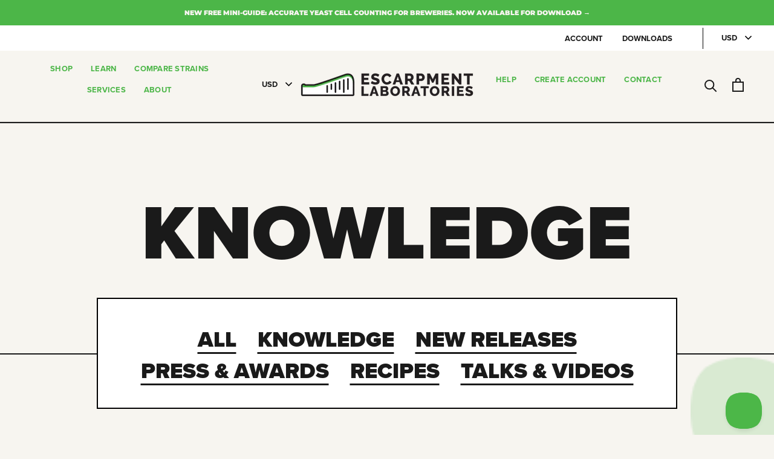

--- FILE ---
content_type: text/html; charset=utf-8
request_url: https://escarpmentlabs.com/en-us/blogs/resources/tagged/knowledge
body_size: 25693
content:
<!doctype html>

<html class="no-js" lang="en">
  <head>
    








    <meta charset="utf-8"> 
    <meta http-equiv="X-UA-Compatible" content="IE=edge,chrome=1">
    <!--
		Adding user-scalable=no isn't the best thing to do. However iOS (and other devices?) aren't respecting our
		scale settings. This means quickly tapping on the screen (i.e. clicking the plus button for a product) results
		in zooming in when we didn't want that. That's not... great.
	-->
    <meta name="viewport" content="width=device-width, initial-scale=1.0, height=device-height, minimum-scale=1.0, maximum-scale=1.0">
    <meta name="theme-color" content="">

    <!-- Google Tag Manager -->
    <script>(function(w,d,s,l,i){w[l]=w[l]||[];w[l].push({'gtm.start':
    new Date().getTime(),event:'gtm.js'});var f=d.getElementsByTagName(s)[0],
    j=d.createElement(s),dl=l!='dataLayer'?'&l='+l:'';j.async=true;j.src=
    'https://www.googletagmanager.com/gtm.js?id='+i+dl;f.parentNode.insertBefore(j,f);
    })(window,document,'script','dataLayer','GTM-5PH3LQD');</script>
    <!-- End Google Tag Manager -->

    <script src="https://cdn-widgetsrepository.yotpo.com/v1/loader/JknC66khMiki0iSxzjV7Are3MJoGP2eSdkq22SoL?languageCode=en" async></script>


    
    <title>
      Escarpment Labs Blog - Yeast, Beer, Fermentation and More &ndash; Tagged &quot;knowledge&quot;
    </title><meta name="description" content="Escarpment Labs is leading the charge in sharing fermentation science, resources, and information to help you be a better brewer. Check out what&#39;s new on the blog - we post biweekly."><link rel="canonical" href="https://escarpmentlabs.com/en-us/blogs/resources/tagged/knowledge"><link rel="shortcut icon" href="//escarpmentlabs.com/cdn/shop/files/Favison-Full-Nav-09_48x48.png?v=1613739523" type="image/png"><meta property="og:type" content="website">
  <meta property="og:title" content="Escarpment Labs Blog - Yeast, Beer, Fermentation and More"><meta property="og:description" content="Escarpment Labs is leading the charge in sharing fermentation science, resources, and information to help you be a better brewer. Check out what&#39;s new on the blog - we post biweekly."><meta property="og:url" content="https://escarpmentlabs.com/en-us/blogs/resources/tagged/knowledge">
<meta property="og:site_name" content="Escarpment Labs"><meta name="twitter:card" content="summary"><meta name="twitter:title" content="Escarpment Labs Blog - Yeast, Beer, Fermentation and More">
  <meta name="twitter:description" content="Escarpment Labs is leading the charge in sharing fermentation science, resources, and information to help you be a better brewer. Check out what&#39;s new on the blog - we post biweekly.">

    <!-- Error Reporting for Client-side Javascript -->
    <script src="//js.honeybadger.io/v2.3/honeybadger.min.js" type="text/javascript"></script>
    <script type="text/javascript">
      Honeybadger.configure({apiKey: '5554d7f9',environment: 'production'});
    </script>

    <script>window.performance && window.performance.mark && window.performance.mark('shopify.content_for_header.start');</script><meta name="facebook-domain-verification" content="wz2rmmdswa718dzc8rc6alhyuuq0c4">
<meta id="shopify-digital-wallet" name="shopify-digital-wallet" content="/32388251780/digital_wallets/dialog">
<meta name="shopify-checkout-api-token" content="f166708e7f4860446e70e288d0fe111b">
<link rel="alternate" type="application/atom+xml" title="Feed" href="/en-us/blogs/resources/tagged/knowledge.atom" />
<link rel="next" href="/en-us/blogs/resources/tagged/knowledge?page=2">
<link rel="alternate" hreflang="x-default" href="https://escarpmentlabs.com/blogs/resources/tagged/knowledge">
<link rel="alternate" hreflang="en-US" href="https://escarpmentlabs.com/en-us/blogs/resources/tagged/knowledge">
<link rel="alternate" hreflang="en-CA" href="https://escarpmentlabs.com/blogs/resources/tagged/knowledge">
<script async="async" src="/checkouts/internal/preloads.js?locale=en-US"></script>
<link rel="preconnect" href="https://shop.app" crossorigin="anonymous">
<script async="async" src="https://shop.app/checkouts/internal/preloads.js?locale=en-US&shop_id=32388251780" crossorigin="anonymous"></script>
<script id="apple-pay-shop-capabilities" type="application/json">{"shopId":32388251780,"countryCode":"CA","currencyCode":"USD","merchantCapabilities":["supports3DS"],"merchantId":"gid:\/\/shopify\/Shop\/32388251780","merchantName":"Escarpment Labs","requiredBillingContactFields":["postalAddress","email","phone"],"requiredShippingContactFields":["postalAddress","email","phone"],"shippingType":"shipping","supportedNetworks":["visa","masterCard","amex","discover","interac","jcb"],"total":{"type":"pending","label":"Escarpment Labs","amount":"1.00"},"shopifyPaymentsEnabled":true,"supportsSubscriptions":true}</script>
<script id="shopify-features" type="application/json">{"accessToken":"f166708e7f4860446e70e288d0fe111b","betas":["rich-media-storefront-analytics"],"domain":"escarpmentlabs.com","predictiveSearch":true,"shopId":32388251780,"locale":"en"}</script>
<script>var Shopify = Shopify || {};
Shopify.shop = "escarpment-labs-dev.myshopify.com";
Shopify.locale = "en";
Shopify.currency = {"active":"USD","rate":"0.72"};
Shopify.country = "US";
Shopify.theme = {"name":"Prestige","id":86165586052,"schema_name":"Prestige","schema_version":"4.6.1","theme_store_id":855,"role":"main"};
Shopify.theme.handle = "null";
Shopify.theme.style = {"id":null,"handle":null};
Shopify.cdnHost = "escarpmentlabs.com/cdn";
Shopify.routes = Shopify.routes || {};
Shopify.routes.root = "/en-us/";</script>
<script type="module">!function(o){(o.Shopify=o.Shopify||{}).modules=!0}(window);</script>
<script>!function(o){function n(){var o=[];function n(){o.push(Array.prototype.slice.apply(arguments))}return n.q=o,n}var t=o.Shopify=o.Shopify||{};t.loadFeatures=n(),t.autoloadFeatures=n()}(window);</script>
<script>
  window.ShopifyPay = window.ShopifyPay || {};
  window.ShopifyPay.apiHost = "shop.app\/pay";
  window.ShopifyPay.redirectState = null;
</script>
<script id="shop-js-analytics" type="application/json">{"pageType":"blog"}</script>
<script defer="defer" async type="module" src="//escarpmentlabs.com/cdn/shopifycloud/shop-js/modules/v2/client.init-shop-cart-sync_WVOgQShq.en.esm.js"></script>
<script defer="defer" async type="module" src="//escarpmentlabs.com/cdn/shopifycloud/shop-js/modules/v2/chunk.common_C_13GLB1.esm.js"></script>
<script defer="defer" async type="module" src="//escarpmentlabs.com/cdn/shopifycloud/shop-js/modules/v2/chunk.modal_CLfMGd0m.esm.js"></script>
<script type="module">
  await import("//escarpmentlabs.com/cdn/shopifycloud/shop-js/modules/v2/client.init-shop-cart-sync_WVOgQShq.en.esm.js");
await import("//escarpmentlabs.com/cdn/shopifycloud/shop-js/modules/v2/chunk.common_C_13GLB1.esm.js");
await import("//escarpmentlabs.com/cdn/shopifycloud/shop-js/modules/v2/chunk.modal_CLfMGd0m.esm.js");

  window.Shopify.SignInWithShop?.initShopCartSync?.({"fedCMEnabled":true,"windoidEnabled":true});

</script>
<script>
  window.Shopify = window.Shopify || {};
  if (!window.Shopify.featureAssets) window.Shopify.featureAssets = {};
  window.Shopify.featureAssets['shop-js'] = {"shop-cart-sync":["modules/v2/client.shop-cart-sync_DuR37GeY.en.esm.js","modules/v2/chunk.common_C_13GLB1.esm.js","modules/v2/chunk.modal_CLfMGd0m.esm.js"],"init-fed-cm":["modules/v2/client.init-fed-cm_BucUoe6W.en.esm.js","modules/v2/chunk.common_C_13GLB1.esm.js","modules/v2/chunk.modal_CLfMGd0m.esm.js"],"shop-toast-manager":["modules/v2/client.shop-toast-manager_B0JfrpKj.en.esm.js","modules/v2/chunk.common_C_13GLB1.esm.js","modules/v2/chunk.modal_CLfMGd0m.esm.js"],"init-shop-cart-sync":["modules/v2/client.init-shop-cart-sync_WVOgQShq.en.esm.js","modules/v2/chunk.common_C_13GLB1.esm.js","modules/v2/chunk.modal_CLfMGd0m.esm.js"],"shop-button":["modules/v2/client.shop-button_B_U3bv27.en.esm.js","modules/v2/chunk.common_C_13GLB1.esm.js","modules/v2/chunk.modal_CLfMGd0m.esm.js"],"init-windoid":["modules/v2/client.init-windoid_DuP9q_di.en.esm.js","modules/v2/chunk.common_C_13GLB1.esm.js","modules/v2/chunk.modal_CLfMGd0m.esm.js"],"shop-cash-offers":["modules/v2/client.shop-cash-offers_BmULhtno.en.esm.js","modules/v2/chunk.common_C_13GLB1.esm.js","modules/v2/chunk.modal_CLfMGd0m.esm.js"],"pay-button":["modules/v2/client.pay-button_CrPSEbOK.en.esm.js","modules/v2/chunk.common_C_13GLB1.esm.js","modules/v2/chunk.modal_CLfMGd0m.esm.js"],"init-customer-accounts":["modules/v2/client.init-customer-accounts_jNk9cPYQ.en.esm.js","modules/v2/client.shop-login-button_DJ5ldayH.en.esm.js","modules/v2/chunk.common_C_13GLB1.esm.js","modules/v2/chunk.modal_CLfMGd0m.esm.js"],"avatar":["modules/v2/client.avatar_BTnouDA3.en.esm.js"],"checkout-modal":["modules/v2/client.checkout-modal_pBPyh9w8.en.esm.js","modules/v2/chunk.common_C_13GLB1.esm.js","modules/v2/chunk.modal_CLfMGd0m.esm.js"],"init-shop-for-new-customer-accounts":["modules/v2/client.init-shop-for-new-customer-accounts_BUoCy7a5.en.esm.js","modules/v2/client.shop-login-button_DJ5ldayH.en.esm.js","modules/v2/chunk.common_C_13GLB1.esm.js","modules/v2/chunk.modal_CLfMGd0m.esm.js"],"init-customer-accounts-sign-up":["modules/v2/client.init-customer-accounts-sign-up_CnczCz9H.en.esm.js","modules/v2/client.shop-login-button_DJ5ldayH.en.esm.js","modules/v2/chunk.common_C_13GLB1.esm.js","modules/v2/chunk.modal_CLfMGd0m.esm.js"],"init-shop-email-lookup-coordinator":["modules/v2/client.init-shop-email-lookup-coordinator_CzjY5t9o.en.esm.js","modules/v2/chunk.common_C_13GLB1.esm.js","modules/v2/chunk.modal_CLfMGd0m.esm.js"],"shop-follow-button":["modules/v2/client.shop-follow-button_CsYC63q7.en.esm.js","modules/v2/chunk.common_C_13GLB1.esm.js","modules/v2/chunk.modal_CLfMGd0m.esm.js"],"shop-login-button":["modules/v2/client.shop-login-button_DJ5ldayH.en.esm.js","modules/v2/chunk.common_C_13GLB1.esm.js","modules/v2/chunk.modal_CLfMGd0m.esm.js"],"shop-login":["modules/v2/client.shop-login_B9ccPdmx.en.esm.js","modules/v2/chunk.common_C_13GLB1.esm.js","modules/v2/chunk.modal_CLfMGd0m.esm.js"],"lead-capture":["modules/v2/client.lead-capture_D0K_KgYb.en.esm.js","modules/v2/chunk.common_C_13GLB1.esm.js","modules/v2/chunk.modal_CLfMGd0m.esm.js"],"payment-terms":["modules/v2/client.payment-terms_BWmiNN46.en.esm.js","modules/v2/chunk.common_C_13GLB1.esm.js","modules/v2/chunk.modal_CLfMGd0m.esm.js"]};
</script>
<script>(function() {
  var isLoaded = false;
  function asyncLoad() {
    if (isLoaded) return;
    isLoaded = true;
    var urls = ["https:\/\/load.csell.co\/assets\/js\/cross-sell.js?shop=escarpment-labs-dev.myshopify.com","https:\/\/load.csell.co\/assets\/v2\/js\/core\/xsell.js?shop=escarpment-labs-dev.myshopify.com","\/\/searchserverapi.com\/widgets\/shopify\/init.js?a=4C2p7V9H1j\u0026shop=escarpment-labs-dev.myshopify.com","https:\/\/cdn-widgetsrepository.yotpo.com\/v1\/loader\/JknC66khMiki0iSxzjV7Are3MJoGP2eSdkq22SoL?shop=escarpment-labs-dev.myshopify.com","https:\/\/cdn.problogger.lowfruitsolutions.com\/195ee74f3257a52f017ec0e903591f79\/pinterest-pinit-dc4ba1f5e66bbf86b2f989738db50701.js?shop=escarpment-labs-dev.myshopify.com","https:\/\/cdn.problogger.lowfruitsolutions.com\/195ee74f3257a52f017ec0e903591f79\/image-captions-d8494e979f5f3b0c0a7acec49f8b58b8.js?shop=escarpment-labs-dev.myshopify.com","https:\/\/cdn.problogger.lowfruitsolutions.com\/195ee74f3257a52f017ec0e903591f79\/related-slider-fe8d9d58fafe6a8a3c249da87bc26c11.js?shop=escarpment-labs-dev.myshopify.com","https:\/\/app.zipchat.ai\/widget\/zipchat.js?id=Bk1kmHhvjR1OCLfY434E\u0026shop=escarpment-labs-dev.myshopify.com","https:\/\/storage.nfcube.com\/instafeed-6834c7853bdbb4096e8ac1fd6b459740.js?shop=escarpment-labs-dev.myshopify.com"];
    for (var i = 0; i < urls.length; i++) {
      var s = document.createElement('script');
      s.type = 'text/javascript';
      s.async = true;
      s.src = urls[i];
      var x = document.getElementsByTagName('script')[0];
      x.parentNode.insertBefore(s, x);
    }
  };
  if(window.attachEvent) {
    window.attachEvent('onload', asyncLoad);
  } else {
    window.addEventListener('load', asyncLoad, false);
  }
})();</script>
<script id="__st">var __st={"a":32388251780,"offset":-18000,"reqid":"f66befa4-15df-443c-a26a-780dc5b67014-1769615076","pageurl":"escarpmentlabs.com\/en-us\/blogs\/resources\/tagged\/knowledge","s":"blogs-54438002820","u":"84b286c7dcc8","p":"blog","rtyp":"blog","rid":54438002820};</script>
<script>window.ShopifyPaypalV4VisibilityTracking = true;</script>
<script id="captcha-bootstrap">!function(){'use strict';const t='contact',e='account',n='new_comment',o=[[t,t],['blogs',n],['comments',n],[t,'customer']],c=[[e,'customer_login'],[e,'guest_login'],[e,'recover_customer_password'],[e,'create_customer']],r=t=>t.map((([t,e])=>`form[action*='/${t}']:not([data-nocaptcha='true']) input[name='form_type'][value='${e}']`)).join(','),a=t=>()=>t?[...document.querySelectorAll(t)].map((t=>t.form)):[];function s(){const t=[...o],e=r(t);return a(e)}const i='password',u='form_key',d=['recaptcha-v3-token','g-recaptcha-response','h-captcha-response',i],f=()=>{try{return window.sessionStorage}catch{return}},m='__shopify_v',_=t=>t.elements[u];function p(t,e,n=!1){try{const o=window.sessionStorage,c=JSON.parse(o.getItem(e)),{data:r}=function(t){const{data:e,action:n}=t;return t[m]||n?{data:e,action:n}:{data:t,action:n}}(c);for(const[e,n]of Object.entries(r))t.elements[e]&&(t.elements[e].value=n);n&&o.removeItem(e)}catch(o){console.error('form repopulation failed',{error:o})}}const l='form_type',E='cptcha';function T(t){t.dataset[E]=!0}const w=window,h=w.document,L='Shopify',v='ce_forms',y='captcha';let A=!1;((t,e)=>{const n=(g='f06e6c50-85a8-45c8-87d0-21a2b65856fe',I='https://cdn.shopify.com/shopifycloud/storefront-forms-hcaptcha/ce_storefront_forms_captcha_hcaptcha.v1.5.2.iife.js',D={infoText:'Protected by hCaptcha',privacyText:'Privacy',termsText:'Terms'},(t,e,n)=>{const o=w[L][v],c=o.bindForm;if(c)return c(t,g,e,D).then(n);var r;o.q.push([[t,g,e,D],n]),r=I,A||(h.body.append(Object.assign(h.createElement('script'),{id:'captcha-provider',async:!0,src:r})),A=!0)});var g,I,D;w[L]=w[L]||{},w[L][v]=w[L][v]||{},w[L][v].q=[],w[L][y]=w[L][y]||{},w[L][y].protect=function(t,e){n(t,void 0,e),T(t)},Object.freeze(w[L][y]),function(t,e,n,w,h,L){const[v,y,A,g]=function(t,e,n){const i=e?o:[],u=t?c:[],d=[...i,...u],f=r(d),m=r(i),_=r(d.filter((([t,e])=>n.includes(e))));return[a(f),a(m),a(_),s()]}(w,h,L),I=t=>{const e=t.target;return e instanceof HTMLFormElement?e:e&&e.form},D=t=>v().includes(t);t.addEventListener('submit',(t=>{const e=I(t);if(!e)return;const n=D(e)&&!e.dataset.hcaptchaBound&&!e.dataset.recaptchaBound,o=_(e),c=g().includes(e)&&(!o||!o.value);(n||c)&&t.preventDefault(),c&&!n&&(function(t){try{if(!f())return;!function(t){const e=f();if(!e)return;const n=_(t);if(!n)return;const o=n.value;o&&e.removeItem(o)}(t);const e=Array.from(Array(32),(()=>Math.random().toString(36)[2])).join('');!function(t,e){_(t)||t.append(Object.assign(document.createElement('input'),{type:'hidden',name:u})),t.elements[u].value=e}(t,e),function(t,e){const n=f();if(!n)return;const o=[...t.querySelectorAll(`input[type='${i}']`)].map((({name:t})=>t)),c=[...d,...o],r={};for(const[a,s]of new FormData(t).entries())c.includes(a)||(r[a]=s);n.setItem(e,JSON.stringify({[m]:1,action:t.action,data:r}))}(t,e)}catch(e){console.error('failed to persist form',e)}}(e),e.submit())}));const S=(t,e)=>{t&&!t.dataset[E]&&(n(t,e.some((e=>e===t))),T(t))};for(const o of['focusin','change'])t.addEventListener(o,(t=>{const e=I(t);D(e)&&S(e,y())}));const B=e.get('form_key'),M=e.get(l),P=B&&M;t.addEventListener('DOMContentLoaded',(()=>{const t=y();if(P)for(const e of t)e.elements[l].value===M&&p(e,B);[...new Set([...A(),...v().filter((t=>'true'===t.dataset.shopifyCaptcha))])].forEach((e=>S(e,t)))}))}(h,new URLSearchParams(w.location.search),n,t,e,['guest_login'])})(!1,!0)}();</script>
<script integrity="sha256-4kQ18oKyAcykRKYeNunJcIwy7WH5gtpwJnB7kiuLZ1E=" data-source-attribution="shopify.loadfeatures" defer="defer" src="//escarpmentlabs.com/cdn/shopifycloud/storefront/assets/storefront/load_feature-a0a9edcb.js" crossorigin="anonymous"></script>
<script crossorigin="anonymous" defer="defer" src="//escarpmentlabs.com/cdn/shopifycloud/storefront/assets/shopify_pay/storefront-65b4c6d7.js?v=20250812"></script>
<script data-source-attribution="shopify.dynamic_checkout.dynamic.init">var Shopify=Shopify||{};Shopify.PaymentButton=Shopify.PaymentButton||{isStorefrontPortableWallets:!0,init:function(){window.Shopify.PaymentButton.init=function(){};var t=document.createElement("script");t.src="https://escarpmentlabs.com/cdn/shopifycloud/portable-wallets/latest/portable-wallets.en.js",t.type="module",document.head.appendChild(t)}};
</script>
<script data-source-attribution="shopify.dynamic_checkout.buyer_consent">
  function portableWalletsHideBuyerConsent(e){var t=document.getElementById("shopify-buyer-consent"),n=document.getElementById("shopify-subscription-policy-button");t&&n&&(t.classList.add("hidden"),t.setAttribute("aria-hidden","true"),n.removeEventListener("click",e))}function portableWalletsShowBuyerConsent(e){var t=document.getElementById("shopify-buyer-consent"),n=document.getElementById("shopify-subscription-policy-button");t&&n&&(t.classList.remove("hidden"),t.removeAttribute("aria-hidden"),n.addEventListener("click",e))}window.Shopify?.PaymentButton&&(window.Shopify.PaymentButton.hideBuyerConsent=portableWalletsHideBuyerConsent,window.Shopify.PaymentButton.showBuyerConsent=portableWalletsShowBuyerConsent);
</script>
<script data-source-attribution="shopify.dynamic_checkout.cart.bootstrap">document.addEventListener("DOMContentLoaded",(function(){function t(){return document.querySelector("shopify-accelerated-checkout-cart, shopify-accelerated-checkout")}if(t())Shopify.PaymentButton.init();else{new MutationObserver((function(e,n){t()&&(Shopify.PaymentButton.init(),n.disconnect())})).observe(document.body,{childList:!0,subtree:!0})}}));
</script>
<link id="shopify-accelerated-checkout-styles" rel="stylesheet" media="screen" href="https://escarpmentlabs.com/cdn/shopifycloud/portable-wallets/latest/accelerated-checkout-backwards-compat.css" crossorigin="anonymous">
<style id="shopify-accelerated-checkout-cart">
        #shopify-buyer-consent {
  margin-top: 1em;
  display: inline-block;
  width: 100%;
}

#shopify-buyer-consent.hidden {
  display: none;
}

#shopify-subscription-policy-button {
  background: none;
  border: none;
  padding: 0;
  text-decoration: underline;
  font-size: inherit;
  cursor: pointer;
}

#shopify-subscription-policy-button::before {
  box-shadow: none;
}

      </style>

<script>window.performance && window.performance.mark && window.performance.mark('shopify.content_for_header.end');</script>

    <link rel="stylesheet" href="https://use.typekit.net/fvt8skf.css">
    <link href="https://fonts.googleapis.com/css2?family=Aleo:ital,wght@0,400;0,700;1,400;1,700&display=swap" rel="stylesheet">

    <link rel="stylesheet" href="//escarpmentlabs.com/cdn/shop/t/2/assets/theme.scss.css?v=12615805397002498611762353732">
    <link rel="stylesheet" href="//escarpmentlabs.com/cdn/shop/t/2/assets/custom.scss.css?v=152914104768369697021761079454">
    <link rel="stylesheet" href="//escarpmentlabs.com/cdn/shop/t/2/assets/custom--k.scss.css?v=32462883386839356781617031059">
    <link rel="stylesheet" href="//escarpmentlabs.com/cdn/shop/t/2/assets/daterangepicker.css?v=96674776684523684331601320126">

    <script>
      // This allows to expose several variables to the global scope, to be used in scripts
      window.theme = {
        template: "blog",
        localeRootUrl: '',
        shopCurrency: "CAD",
        moneyFormat: "${{amount}}",
        moneyWithCurrencyFormat: "${{amount}} USD",
        useNativeMultiCurrency: true,
        currencyConversionEnabled: false,
        currencyConversionMoneyFormat: "money_format",
        currencyConversionRoundAmounts: true,
        productImageSize: "square",
        searchMode: "product,article,page",
        showPageTransition: false,
        showElementStaggering: false,
        showImageZooming: false
      };

      window.languages = {
        cartAddNote: "Add Order Note",
        cartEditNote: "Edit Order Note",
        productImageLoadingError: "This image could not be loaded. Please try to reload the page.",
        productFormAddToCart: "Add to cart",
        productFormUnavailable: "Unavailable",
        productFormSoldOut: "Schedule An Order",
        shippingEstimatorOneResult: "1 option available:",
        shippingEstimatorMoreResults: "{{count}} options available:",
        shippingEstimatorNoResults: "No shipping could be found"
      };

      window.lazySizesConfig = {
        loadHidden: false,
        hFac: 0.5,
        expFactor: 2,
        ricTimeout: 150,
        lazyClass: 'Image--lazyLoad',
        loadingClass: 'Image--lazyLoading',
        loadedClass: 'Image--lazyLoaded'
      };

      document.documentElement.className = document.documentElement.className.replace('no-js', 'js');
      document.documentElement.style.setProperty('--window-height', window.innerHeight + 'px');

      // We do a quick detection of some features (we could use Modernizr but for so little...)
      (function() {
        document.documentElement.className += ((window.CSS && window.CSS.supports('(position: sticky) or (position: -webkit-sticky)')) ? ' supports-sticky' : ' no-supports-sticky');
        document.documentElement.className += (window.matchMedia('(-moz-touch-enabled: 1), (hover: none)')).matches ? ' no-supports-hover' : ' supports-hover';
      }());
    </script>

    <script src="//escarpmentlabs.com/cdn/shop/t/2/assets/lazysizes.min.js?v=174358363404432586981580422211" async></script>

    
      <script src="//cdn.shopify.com/s/javascripts/currencies.js" defer></script>
    
<script src="https://polyfill-fastly.net/v3/polyfill.min.js?unknown=polyfill&features=fetch,Element.prototype.closest,Element.prototype.remove,Element.prototype.classList,Array.prototype.includes,Array.prototype.fill,Object.assign,CustomEvent,IntersectionObserver,IntersectionObserverEntry,URL" defer></script>
    <script src="//escarpmentlabs.com/cdn/shop/t/2/assets/libs.min.js?v=26178543184394469741580422211" defer></script>

    <script
      src="https://code.jquery.com/jquery-3.4.1.min.js"
      integrity="sha256-CSXorXvZcTkaix6Yvo6HppcZGetbYMGWSFlBw8HfCJo="
      crossorigin="anonymous"></script>

    <script src="//escarpmentlabs.com/cdn/shop/t/2/assets/moment.js?v=42095789083991215891601650482"></script>
    <script src="//escarpmentlabs.com/cdn/shop/t/2/assets/moment-holiday-us.js?v=42907460213974605681601650474"></script>
    <script src="//escarpmentlabs.com/cdn/shop/t/2/assets/moment-holiday-locale-canada.js?v=126271824261936747291601320083"></script>
    <script src="//escarpmentlabs.com/cdn/shop/t/2/assets/daterangepicker.js?v=117346197687441888261601321451"></script>

    <!--[if (gt IE 9)|!(IE)]><!--><script src="//escarpmentlabs.com/cdn/shop/t/2/assets/yeast-calc.js?v=178767854924177194741667520516" defer="defer"></script><!--<![endif]-->
    <!--[if lte IE 9]><script src="//escarpmentlabs.com/cdn/shop/t/2/assets/yeast-calc.js?v=178767854924177194741667520516"></script><![endif]-->
    
    <script src="//escarpmentlabs.com/cdn/shop/t/2/assets/shipdatechecker.js?v=87881863032313103251764359417"></script>
    <script src="//escarpmentlabs.com/cdn/shop/t/2/assets/shipAndUseByCalendars.js?v=40122667005665330051623345721"></script>
    <script src="//escarpmentlabs.com/cdn/shop/t/2/assets/custom.js?v=102681856023447195711644608954" defer></script>
    <script src="//escarpmentlabs.com/cdn/shop/t/2/assets/theme.min.js?v=139215470422039806621580422215" defer></script>
    <script>
      (function () {
        window.onpageshow = function() {
          if (window.theme.showPageTransition) {
            var pageTransition = document.querySelector('.PageTransition');

            if (pageTransition) {
              pageTransition.style.visibility = 'visible';
              pageTransition.style.opacity = '0';
            }
          }

          // // When the page is loaded from the cache, we have to reload the cart content
          // document.documentElement.dispatchEvent(new CustomEvent('cart:refresh', {
          //   bubbles: true
          // }));
        };
      })();
    </script>

    


  <script type="application/ld+json">
  {
    "@context": "http://schema.org",
    "@type": "BreadcrumbList",
  "itemListElement": [{
      "@type": "ListItem",
      "position": 1,
      "name": "Translation missing: en.general.breadcrumb.home",
      "item": "https://escarpmentlabs.com"
    },{
          "@type": "ListItem",
          "position": 2,
          "name": "Resources",
          "item": "https://escarpmentlabs.com/en-us/blogs/resources"
        }]
  }
  </script>


  
    <!-- Hotjar Tracking Code for https://escarpmentlabs.com/ -->
    <script>
        (function(h,o,t,j,a,r){
            h.hj=h.hj||function(){(h.hj.q=h.hj.q||[]).push(arguments)};
            h._hjSettings={hjid:2670379,hjsv:6};
            a=o.getElementsByTagName('head')[0];
            r=o.createElement('script');r.async=1;
            r.src=t+h._hjSettings.hjid+j+h._hjSettings.hjsv;
            a.appendChild(r);
        })(window,document,'https://static.hotjar.com/c/hotjar-','.js?sv=');
    </script>
  <!-- BEGIN app block: shopify://apps/klaviyo-email-marketing-sms/blocks/klaviyo-onsite-embed/2632fe16-c075-4321-a88b-50b567f42507 -->












  <script async src="https://static.klaviyo.com/onsite/js/RVAaHe/klaviyo.js?company_id=RVAaHe"></script>
  <script>!function(){if(!window.klaviyo){window._klOnsite=window._klOnsite||[];try{window.klaviyo=new Proxy({},{get:function(n,i){return"push"===i?function(){var n;(n=window._klOnsite).push.apply(n,arguments)}:function(){for(var n=arguments.length,o=new Array(n),w=0;w<n;w++)o[w]=arguments[w];var t="function"==typeof o[o.length-1]?o.pop():void 0,e=new Promise((function(n){window._klOnsite.push([i].concat(o,[function(i){t&&t(i),n(i)}]))}));return e}}})}catch(n){window.klaviyo=window.klaviyo||[],window.klaviyo.push=function(){var n;(n=window._klOnsite).push.apply(n,arguments)}}}}();</script>

  




  <script>
    window.klaviyoReviewsProductDesignMode = false
  </script>







<!-- END app block --><meta property="og:image" content="https://cdn.shopify.com/s/files/1/0323/8825/1780/files/Logo-Full-Nav-08.png?height=628&pad_color=ffffff&v=1613739415&width=1200" />
<meta property="og:image:secure_url" content="https://cdn.shopify.com/s/files/1/0323/8825/1780/files/Logo-Full-Nav-08.png?height=628&pad_color=ffffff&v=1613739415&width=1200" />
<meta property="og:image:width" content="1200" />
<meta property="og:image:height" content="628" />
<link href="https://monorail-edge.shopifysvc.com" rel="dns-prefetch">
<script>(function(){if ("sendBeacon" in navigator && "performance" in window) {try {var session_token_from_headers = performance.getEntriesByType('navigation')[0].serverTiming.find(x => x.name == '_s').description;} catch {var session_token_from_headers = undefined;}var session_cookie_matches = document.cookie.match(/_shopify_s=([^;]*)/);var session_token_from_cookie = session_cookie_matches && session_cookie_matches.length === 2 ? session_cookie_matches[1] : "";var session_token = session_token_from_headers || session_token_from_cookie || "";function handle_abandonment_event(e) {var entries = performance.getEntries().filter(function(entry) {return /monorail-edge.shopifysvc.com/.test(entry.name);});if (!window.abandonment_tracked && entries.length === 0) {window.abandonment_tracked = true;var currentMs = Date.now();var navigation_start = performance.timing.navigationStart;var payload = {shop_id: 32388251780,url: window.location.href,navigation_start,duration: currentMs - navigation_start,session_token,page_type: "blog"};window.navigator.sendBeacon("https://monorail-edge.shopifysvc.com/v1/produce", JSON.stringify({schema_id: "online_store_buyer_site_abandonment/1.1",payload: payload,metadata: {event_created_at_ms: currentMs,event_sent_at_ms: currentMs}}));}}window.addEventListener('pagehide', handle_abandonment_event);}}());</script>
<script id="web-pixels-manager-setup">(function e(e,d,r,n,o){if(void 0===o&&(o={}),!Boolean(null===(a=null===(i=window.Shopify)||void 0===i?void 0:i.analytics)||void 0===a?void 0:a.replayQueue)){var i,a;window.Shopify=window.Shopify||{};var t=window.Shopify;t.analytics=t.analytics||{};var s=t.analytics;s.replayQueue=[],s.publish=function(e,d,r){return s.replayQueue.push([e,d,r]),!0};try{self.performance.mark("wpm:start")}catch(e){}var l=function(){var e={modern:/Edge?\/(1{2}[4-9]|1[2-9]\d|[2-9]\d{2}|\d{4,})\.\d+(\.\d+|)|Firefox\/(1{2}[4-9]|1[2-9]\d|[2-9]\d{2}|\d{4,})\.\d+(\.\d+|)|Chrom(ium|e)\/(9{2}|\d{3,})\.\d+(\.\d+|)|(Maci|X1{2}).+ Version\/(15\.\d+|(1[6-9]|[2-9]\d|\d{3,})\.\d+)([,.]\d+|)( \(\w+\)|)( Mobile\/\w+|) Safari\/|Chrome.+OPR\/(9{2}|\d{3,})\.\d+\.\d+|(CPU[ +]OS|iPhone[ +]OS|CPU[ +]iPhone|CPU IPhone OS|CPU iPad OS)[ +]+(15[._]\d+|(1[6-9]|[2-9]\d|\d{3,})[._]\d+)([._]\d+|)|Android:?[ /-](13[3-9]|1[4-9]\d|[2-9]\d{2}|\d{4,})(\.\d+|)(\.\d+|)|Android.+Firefox\/(13[5-9]|1[4-9]\d|[2-9]\d{2}|\d{4,})\.\d+(\.\d+|)|Android.+Chrom(ium|e)\/(13[3-9]|1[4-9]\d|[2-9]\d{2}|\d{4,})\.\d+(\.\d+|)|SamsungBrowser\/([2-9]\d|\d{3,})\.\d+/,legacy:/Edge?\/(1[6-9]|[2-9]\d|\d{3,})\.\d+(\.\d+|)|Firefox\/(5[4-9]|[6-9]\d|\d{3,})\.\d+(\.\d+|)|Chrom(ium|e)\/(5[1-9]|[6-9]\d|\d{3,})\.\d+(\.\d+|)([\d.]+$|.*Safari\/(?![\d.]+ Edge\/[\d.]+$))|(Maci|X1{2}).+ Version\/(10\.\d+|(1[1-9]|[2-9]\d|\d{3,})\.\d+)([,.]\d+|)( \(\w+\)|)( Mobile\/\w+|) Safari\/|Chrome.+OPR\/(3[89]|[4-9]\d|\d{3,})\.\d+\.\d+|(CPU[ +]OS|iPhone[ +]OS|CPU[ +]iPhone|CPU IPhone OS|CPU iPad OS)[ +]+(10[._]\d+|(1[1-9]|[2-9]\d|\d{3,})[._]\d+)([._]\d+|)|Android:?[ /-](13[3-9]|1[4-9]\d|[2-9]\d{2}|\d{4,})(\.\d+|)(\.\d+|)|Mobile Safari.+OPR\/([89]\d|\d{3,})\.\d+\.\d+|Android.+Firefox\/(13[5-9]|1[4-9]\d|[2-9]\d{2}|\d{4,})\.\d+(\.\d+|)|Android.+Chrom(ium|e)\/(13[3-9]|1[4-9]\d|[2-9]\d{2}|\d{4,})\.\d+(\.\d+|)|Android.+(UC? ?Browser|UCWEB|U3)[ /]?(15\.([5-9]|\d{2,})|(1[6-9]|[2-9]\d|\d{3,})\.\d+)\.\d+|SamsungBrowser\/(5\.\d+|([6-9]|\d{2,})\.\d+)|Android.+MQ{2}Browser\/(14(\.(9|\d{2,})|)|(1[5-9]|[2-9]\d|\d{3,})(\.\d+|))(\.\d+|)|K[Aa][Ii]OS\/(3\.\d+|([4-9]|\d{2,})\.\d+)(\.\d+|)/},d=e.modern,r=e.legacy,n=navigator.userAgent;return n.match(d)?"modern":n.match(r)?"legacy":"unknown"}(),u="modern"===l?"modern":"legacy",c=(null!=n?n:{modern:"",legacy:""})[u],f=function(e){return[e.baseUrl,"/wpm","/b",e.hashVersion,"modern"===e.buildTarget?"m":"l",".js"].join("")}({baseUrl:d,hashVersion:r,buildTarget:u}),m=function(e){var d=e.version,r=e.bundleTarget,n=e.surface,o=e.pageUrl,i=e.monorailEndpoint;return{emit:function(e){var a=e.status,t=e.errorMsg,s=(new Date).getTime(),l=JSON.stringify({metadata:{event_sent_at_ms:s},events:[{schema_id:"web_pixels_manager_load/3.1",payload:{version:d,bundle_target:r,page_url:o,status:a,surface:n,error_msg:t},metadata:{event_created_at_ms:s}}]});if(!i)return console&&console.warn&&console.warn("[Web Pixels Manager] No Monorail endpoint provided, skipping logging."),!1;try{return self.navigator.sendBeacon.bind(self.navigator)(i,l)}catch(e){}var u=new XMLHttpRequest;try{return u.open("POST",i,!0),u.setRequestHeader("Content-Type","text/plain"),u.send(l),!0}catch(e){return console&&console.warn&&console.warn("[Web Pixels Manager] Got an unhandled error while logging to Monorail."),!1}}}}({version:r,bundleTarget:l,surface:e.surface,pageUrl:self.location.href,monorailEndpoint:e.monorailEndpoint});try{o.browserTarget=l,function(e){var d=e.src,r=e.async,n=void 0===r||r,o=e.onload,i=e.onerror,a=e.sri,t=e.scriptDataAttributes,s=void 0===t?{}:t,l=document.createElement("script"),u=document.querySelector("head"),c=document.querySelector("body");if(l.async=n,l.src=d,a&&(l.integrity=a,l.crossOrigin="anonymous"),s)for(var f in s)if(Object.prototype.hasOwnProperty.call(s,f))try{l.dataset[f]=s[f]}catch(e){}if(o&&l.addEventListener("load",o),i&&l.addEventListener("error",i),u)u.appendChild(l);else{if(!c)throw new Error("Did not find a head or body element to append the script");c.appendChild(l)}}({src:f,async:!0,onload:function(){if(!function(){var e,d;return Boolean(null===(d=null===(e=window.Shopify)||void 0===e?void 0:e.analytics)||void 0===d?void 0:d.initialized)}()){var d=window.webPixelsManager.init(e)||void 0;if(d){var r=window.Shopify.analytics;r.replayQueue.forEach((function(e){var r=e[0],n=e[1],o=e[2];d.publishCustomEvent(r,n,o)})),r.replayQueue=[],r.publish=d.publishCustomEvent,r.visitor=d.visitor,r.initialized=!0}}},onerror:function(){return m.emit({status:"failed",errorMsg:"".concat(f," has failed to load")})},sri:function(e){var d=/^sha384-[A-Za-z0-9+/=]+$/;return"string"==typeof e&&d.test(e)}(c)?c:"",scriptDataAttributes:o}),m.emit({status:"loading"})}catch(e){m.emit({status:"failed",errorMsg:(null==e?void 0:e.message)||"Unknown error"})}}})({shopId: 32388251780,storefrontBaseUrl: "https://escarpmentlabs.com",extensionsBaseUrl: "https://extensions.shopifycdn.com/cdn/shopifycloud/web-pixels-manager",monorailEndpoint: "https://monorail-edge.shopifysvc.com/unstable/produce_batch",surface: "storefront-renderer",enabledBetaFlags: ["2dca8a86"],webPixelsConfigList: [{"id":"2816082086","configuration":"{\"accountID\":\"RVAaHe\",\"webPixelConfig\":\"eyJlbmFibGVBZGRlZFRvQ2FydEV2ZW50cyI6IHRydWV9\"}","eventPayloadVersion":"v1","runtimeContext":"STRICT","scriptVersion":"524f6c1ee37bacdca7657a665bdca589","type":"APP","apiClientId":123074,"privacyPurposes":["ANALYTICS","MARKETING"],"dataSharingAdjustments":{"protectedCustomerApprovalScopes":["read_customer_address","read_customer_email","read_customer_name","read_customer_personal_data","read_customer_phone"]}},{"id":"1526792358","configuration":"{\"yotpoStoreId\":\"JknC66khMiki0iSxzjV7Are3MJoGP2eSdkq22SoL\"}","eventPayloadVersion":"v1","runtimeContext":"STRICT","scriptVersion":"8bb37a256888599d9a3d57f0551d3859","type":"APP","apiClientId":70132,"privacyPurposes":["ANALYTICS","MARKETING","SALE_OF_DATA"],"dataSharingAdjustments":{"protectedCustomerApprovalScopes":["read_customer_address","read_customer_email","read_customer_name","read_customer_personal_data","read_customer_phone"]}},{"id":"649199782","configuration":"{\"config\":\"{\\\"pixel_id\\\":\\\"G-WVW3YQWZPD\\\",\\\"gtag_events\\\":[{\\\"type\\\":\\\"purchase\\\",\\\"action_label\\\":\\\"G-WVW3YQWZPD\\\"},{\\\"type\\\":\\\"page_view\\\",\\\"action_label\\\":\\\"G-WVW3YQWZPD\\\"},{\\\"type\\\":\\\"view_item\\\",\\\"action_label\\\":\\\"G-WVW3YQWZPD\\\"},{\\\"type\\\":\\\"search\\\",\\\"action_label\\\":\\\"G-WVW3YQWZPD\\\"},{\\\"type\\\":\\\"add_to_cart\\\",\\\"action_label\\\":\\\"G-WVW3YQWZPD\\\"},{\\\"type\\\":\\\"begin_checkout\\\",\\\"action_label\\\":\\\"G-WVW3YQWZPD\\\"},{\\\"type\\\":\\\"add_payment_info\\\",\\\"action_label\\\":\\\"G-WVW3YQWZPD\\\"}],\\\"enable_monitoring_mode\\\":false}\"}","eventPayloadVersion":"v1","runtimeContext":"OPEN","scriptVersion":"b2a88bafab3e21179ed38636efcd8a93","type":"APP","apiClientId":1780363,"privacyPurposes":[],"dataSharingAdjustments":{"protectedCustomerApprovalScopes":["read_customer_address","read_customer_email","read_customer_name","read_customer_personal_data","read_customer_phone"]}},{"id":"181469350","configuration":"{\"pixel_id\":\"6968656696503981\",\"pixel_type\":\"facebook_pixel\",\"metaapp_system_user_token\":\"-\"}","eventPayloadVersion":"v1","runtimeContext":"OPEN","scriptVersion":"ca16bc87fe92b6042fbaa3acc2fbdaa6","type":"APP","apiClientId":2329312,"privacyPurposes":["ANALYTICS","MARKETING","SALE_OF_DATA"],"dataSharingAdjustments":{"protectedCustomerApprovalScopes":["read_customer_address","read_customer_email","read_customer_name","read_customer_personal_data","read_customer_phone"]}},{"id":"shopify-app-pixel","configuration":"{}","eventPayloadVersion":"v1","runtimeContext":"STRICT","scriptVersion":"0450","apiClientId":"shopify-pixel","type":"APP","privacyPurposes":["ANALYTICS","MARKETING"]},{"id":"shopify-custom-pixel","eventPayloadVersion":"v1","runtimeContext":"LAX","scriptVersion":"0450","apiClientId":"shopify-pixel","type":"CUSTOM","privacyPurposes":["ANALYTICS","MARKETING"]}],isMerchantRequest: false,initData: {"shop":{"name":"Escarpment Labs","paymentSettings":{"currencyCode":"CAD"},"myshopifyDomain":"escarpment-labs-dev.myshopify.com","countryCode":"CA","storefrontUrl":"https:\/\/escarpmentlabs.com\/en-us"},"customer":null,"cart":null,"checkout":null,"productVariants":[],"purchasingCompany":null},},"https://escarpmentlabs.com/cdn","fcfee988w5aeb613cpc8e4bc33m6693e112",{"modern":"","legacy":""},{"shopId":"32388251780","storefrontBaseUrl":"https:\/\/escarpmentlabs.com","extensionBaseUrl":"https:\/\/extensions.shopifycdn.com\/cdn\/shopifycloud\/web-pixels-manager","surface":"storefront-renderer","enabledBetaFlags":"[\"2dca8a86\"]","isMerchantRequest":"false","hashVersion":"fcfee988w5aeb613cpc8e4bc33m6693e112","publish":"custom","events":"[[\"page_viewed\",{}]]"});</script><script>
  window.ShopifyAnalytics = window.ShopifyAnalytics || {};
  window.ShopifyAnalytics.meta = window.ShopifyAnalytics.meta || {};
  window.ShopifyAnalytics.meta.currency = 'USD';
  var meta = {"page":{"pageType":"blog","resourceType":"blog","resourceId":54438002820,"requestId":"f66befa4-15df-443c-a26a-780dc5b67014-1769615076"}};
  for (var attr in meta) {
    window.ShopifyAnalytics.meta[attr] = meta[attr];
  }
</script>
<script class="analytics">
  (function () {
    var customDocumentWrite = function(content) {
      var jquery = null;

      if (window.jQuery) {
        jquery = window.jQuery;
      } else if (window.Checkout && window.Checkout.$) {
        jquery = window.Checkout.$;
      }

      if (jquery) {
        jquery('body').append(content);
      }
    };

    var hasLoggedConversion = function(token) {
      if (token) {
        return document.cookie.indexOf('loggedConversion=' + token) !== -1;
      }
      return false;
    }

    var setCookieIfConversion = function(token) {
      if (token) {
        var twoMonthsFromNow = new Date(Date.now());
        twoMonthsFromNow.setMonth(twoMonthsFromNow.getMonth() + 2);

        document.cookie = 'loggedConversion=' + token + '; expires=' + twoMonthsFromNow;
      }
    }

    var trekkie = window.ShopifyAnalytics.lib = window.trekkie = window.trekkie || [];
    if (trekkie.integrations) {
      return;
    }
    trekkie.methods = [
      'identify',
      'page',
      'ready',
      'track',
      'trackForm',
      'trackLink'
    ];
    trekkie.factory = function(method) {
      return function() {
        var args = Array.prototype.slice.call(arguments);
        args.unshift(method);
        trekkie.push(args);
        return trekkie;
      };
    };
    for (var i = 0; i < trekkie.methods.length; i++) {
      var key = trekkie.methods[i];
      trekkie[key] = trekkie.factory(key);
    }
    trekkie.load = function(config) {
      trekkie.config = config || {};
      trekkie.config.initialDocumentCookie = document.cookie;
      var first = document.getElementsByTagName('script')[0];
      var script = document.createElement('script');
      script.type = 'text/javascript';
      script.onerror = function(e) {
        var scriptFallback = document.createElement('script');
        scriptFallback.type = 'text/javascript';
        scriptFallback.onerror = function(error) {
                var Monorail = {
      produce: function produce(monorailDomain, schemaId, payload) {
        var currentMs = new Date().getTime();
        var event = {
          schema_id: schemaId,
          payload: payload,
          metadata: {
            event_created_at_ms: currentMs,
            event_sent_at_ms: currentMs
          }
        };
        return Monorail.sendRequest("https://" + monorailDomain + "/v1/produce", JSON.stringify(event));
      },
      sendRequest: function sendRequest(endpointUrl, payload) {
        // Try the sendBeacon API
        if (window && window.navigator && typeof window.navigator.sendBeacon === 'function' && typeof window.Blob === 'function' && !Monorail.isIos12()) {
          var blobData = new window.Blob([payload], {
            type: 'text/plain'
          });

          if (window.navigator.sendBeacon(endpointUrl, blobData)) {
            return true;
          } // sendBeacon was not successful

        } // XHR beacon

        var xhr = new XMLHttpRequest();

        try {
          xhr.open('POST', endpointUrl);
          xhr.setRequestHeader('Content-Type', 'text/plain');
          xhr.send(payload);
        } catch (e) {
          console.log(e);
        }

        return false;
      },
      isIos12: function isIos12() {
        return window.navigator.userAgent.lastIndexOf('iPhone; CPU iPhone OS 12_') !== -1 || window.navigator.userAgent.lastIndexOf('iPad; CPU OS 12_') !== -1;
      }
    };
    Monorail.produce('monorail-edge.shopifysvc.com',
      'trekkie_storefront_load_errors/1.1',
      {shop_id: 32388251780,
      theme_id: 86165586052,
      app_name: "storefront",
      context_url: window.location.href,
      source_url: "//escarpmentlabs.com/cdn/s/trekkie.storefront.a804e9514e4efded663580eddd6991fcc12b5451.min.js"});

        };
        scriptFallback.async = true;
        scriptFallback.src = '//escarpmentlabs.com/cdn/s/trekkie.storefront.a804e9514e4efded663580eddd6991fcc12b5451.min.js';
        first.parentNode.insertBefore(scriptFallback, first);
      };
      script.async = true;
      script.src = '//escarpmentlabs.com/cdn/s/trekkie.storefront.a804e9514e4efded663580eddd6991fcc12b5451.min.js';
      first.parentNode.insertBefore(script, first);
    };
    trekkie.load(
      {"Trekkie":{"appName":"storefront","development":false,"defaultAttributes":{"shopId":32388251780,"isMerchantRequest":null,"themeId":86165586052,"themeCityHash":"9572738057648780830","contentLanguage":"en","currency":"USD"},"isServerSideCookieWritingEnabled":true,"monorailRegion":"shop_domain","enabledBetaFlags":["65f19447","b5387b81"]},"Session Attribution":{},"S2S":{"facebookCapiEnabled":true,"source":"trekkie-storefront-renderer","apiClientId":580111}}
    );

    var loaded = false;
    trekkie.ready(function() {
      if (loaded) return;
      loaded = true;

      window.ShopifyAnalytics.lib = window.trekkie;

      var originalDocumentWrite = document.write;
      document.write = customDocumentWrite;
      try { window.ShopifyAnalytics.merchantGoogleAnalytics.call(this); } catch(error) {};
      document.write = originalDocumentWrite;

      window.ShopifyAnalytics.lib.page(null,{"pageType":"blog","resourceType":"blog","resourceId":54438002820,"requestId":"f66befa4-15df-443c-a26a-780dc5b67014-1769615076","shopifyEmitted":true});

      var match = window.location.pathname.match(/checkouts\/(.+)\/(thank_you|post_purchase)/)
      var token = match? match[1]: undefined;
      if (!hasLoggedConversion(token)) {
        setCookieIfConversion(token);
        
      }
    });


        var eventsListenerScript = document.createElement('script');
        eventsListenerScript.async = true;
        eventsListenerScript.src = "//escarpmentlabs.com/cdn/shopifycloud/storefront/assets/shop_events_listener-3da45d37.js";
        document.getElementsByTagName('head')[0].appendChild(eventsListenerScript);

})();</script>
  <script>
  if (!window.ga || (window.ga && typeof window.ga !== 'function')) {
    window.ga = function ga() {
      (window.ga.q = window.ga.q || []).push(arguments);
      if (window.Shopify && window.Shopify.analytics && typeof window.Shopify.analytics.publish === 'function') {
        window.Shopify.analytics.publish("ga_stub_called", {}, {sendTo: "google_osp_migration"});
      }
      console.error("Shopify's Google Analytics stub called with:", Array.from(arguments), "\nSee https://help.shopify.com/manual/promoting-marketing/pixels/pixel-migration#google for more information.");
    };
    if (window.Shopify && window.Shopify.analytics && typeof window.Shopify.analytics.publish === 'function') {
      window.Shopify.analytics.publish("ga_stub_initialized", {}, {sendTo: "google_osp_migration"});
    }
  }
</script>
<script
  defer
  src="https://escarpmentlabs.com/cdn/shopifycloud/perf-kit/shopify-perf-kit-3.1.0.min.js"
  data-application="storefront-renderer"
  data-shop-id="32388251780"
  data-render-region="gcp-us-east1"
  data-page-type="blog"
  data-theme-instance-id="86165586052"
  data-theme-name="Prestige"
  data-theme-version="4.6.1"
  data-monorail-region="shop_domain"
  data-resource-timing-sampling-rate="10"
  data-shs="true"
  data-shs-beacon="true"
  data-shs-export-with-fetch="true"
  data-shs-logs-sample-rate="1"
  data-shs-beacon-endpoint="https://escarpmentlabs.com/api/collect"
></script>
</head>

  <body class="prestige--v4  template-blog   page--">
    <a class="PageSkipLink u-visually-hidden" href="#main">Skip to content</a>
    
    <!-- Google Tag Manager (noscript) -->
    <noscript><iframe src="https://www.googletagmanager.com/ns.html?id=GTM-5PH3LQD"
    height="0" width="0" style="display:none;visibility:hidden"></iframe></noscript>
    <!-- End Google Tag Manager (noscript) -->
    
    <span class="LoadingBar"></span>
    <div class="PageOverlay"></div>
    <div class="PageTransition"></div>

    <div id="shopify-section-popup" class="shopify-section"></div>
    <div id="shopify-section-sidebar-menu" class="shopify-section">

<!-- Menu handle: - top-navigation-left-mobile --><section id="sidebar-menu" class="SidebarMenu Drawer Drawer--small Drawer--fromLeft" aria-hidden="true" data-section-id="sidebar-menu" data-section-type="sidebar-menu">
    <header class="Drawer__Header" data-drawer-animated-left>
      <button class="Drawer__Close Icon-Wrapper--clickable" data-action="close-drawer" data-drawer-id="sidebar-menu" aria-label="Close navigation"><svg class="Icon Icon--close" role="presentation" viewBox="0 0 16 14">
      <path d="M15 0L1 14m14 0L1 0" stroke="currentColor" fill="none" fill-rule="evenodd"></path>
    </svg></button>
    </header>

    <div class="Drawer__Content">
      <div class="Drawer__Main" data-drawer-animated-left data-scrollable>
        <div class="Drawer__Container">
          <nav class="SidebarMenu__Nav SidebarMenu__Nav--primary" aria-label="Sidebar navigation"><div class="Collapsible"><button class="Collapsible__Button Heading u-h3" data-action="toggle-collapsible" aria-expanded="false">Shop<span class="Collapsible__Plus"></span>
                  </button>

                  <div class="Collapsible__Inner">
                    <div class="Collapsible__Content"><div class="Collapsible"><a href="/en-us/collections/all" class="Collapsible__Button Heading Text--subdued Link Link--primary u-h6">All</a></div><div class="Collapsible"><a href="/en-us/collections/newcomers" class="Collapsible__Button Heading Text--subdued Link Link--primary u-h6">Newcomers</a></div><div class="Collapsible"><button class="Collapsible__Button Heading Text--subdued Link--primary u-h6" data-action="toggle-collapsible" aria-expanded="false">Pro Yeast<span class="Collapsible__Plus"></span>
                            </button>

                            <div class="Collapsible__Inner">
                              <div class="Collapsible__Content">
                                <ul class="Linklist Linklist--bordered Linklist--spacingLoose"><li class="Linklist__Item">
                                      <a href="/en-us/collections/top-picks" class="Text--subdued Link Link--primary">Core</a>
                                    </li><li class="Linklist__Item">
                                      <a href="/en-us/collections/bretts-sours" class="Text--subdued Link Link--primary">Bretts &amp; Sours</a>
                                    </li><li class="Linklist__Item">
                                      <a href="/en-us/collections/lager" class="Text--subdued Link Link--primary">Lager</a>
                                    </li><li class="Linklist__Item">
                                      <a href="/en-us/collections/kveik" class="Text--subdued Link Link--primary">Kveik</a>
                                    </li><li class="Linklist__Item">
                                      <a href="/en-us/collections/american" class="Text--subdued Link Link--primary">American</a>
                                    </li><li class="Linklist__Item">
                                      <a href="/en-us/collections/british" class="Text--subdued Link Link--primary">British</a>
                                    </li><li class="Linklist__Item">
                                      <a href="/en-us/collections/german" class="Text--subdued Link Link--primary">German</a>
                                    </li><li class="Linklist__Item">
                                      <a href="/en-us/collections/belgian" class="Text--subdued Link Link--primary">Belgian</a>
                                    </li><li class="Linklist__Item">
                                      <a href="/en-us/collections/exclusives-1" class="Text--subdued Link Link--primary">Exclusive</a>
                                    </li><li class="Linklist__Item">
                                      <a href="/en-us/collections/active-dry-yeast-1" class="Text--subdued Link Link--primary">Active Dry Yeast</a>
                                    </li><li class="Linklist__Item">
                                      <a href="/en-us/collections/lalbrew" class="Text--subdued Link Link--primary">Lalbrew Premium Strains</a>
                                    </li><li class="Linklist__Item">
                                      <a href="/en-us/collections/le-labo-collection" class="Text--subdued Link Link--primary">Le Labo Collection</a>
                                    </li></ul>
                              </div>
                            </div></div><div class="Collapsible"><button class="Collapsible__Button Heading Text--subdued Link--primary u-h6" data-action="toggle-collapsible" aria-expanded="false">Homebrew Yeast<span class="Collapsible__Plus"></span>
                            </button>

                            <div class="Collapsible__Inner">
                              <div class="Collapsible__Content">
                                <ul class="Linklist Linklist--bordered Linklist--spacingLoose"><li class="Linklist__Item">
                                      <a href="/en-us/collections/core-line" class="Text--subdued Link Link--primary">Core Line</a>
                                    </li><li class="Linklist__Item">
                                      <a href="/en-us/pages/find-a-store" class="Text--subdued Link Link--primary">Find a Store</a>
                                    </li><li class="Linklist__Item">
                                      <a href="/en-us/pages/wholesale-pre-order" class="Text--subdued Link Link--primary">Wholesale Pre-Order System</a>
                                    </li></ul>
                              </div>
                            </div></div><div class="Collapsible"><button class="Collapsible__Button Heading Text--subdued Link--primary u-h6" data-action="toggle-collapsible" aria-expanded="false">Other<span class="Collapsible__Plus"></span>
                            </button>

                            <div class="Collapsible__Inner">
                              <div class="Collapsible__Content">
                                <ul class="Linklist Linklist--bordered Linklist--spacingLoose"><li class="Linklist__Item">
                                      <a href="/en-us/collections/lab-supplies" class="Text--subdued Link Link--primary">Lab Supplies</a>
                                    </li><li class="Linklist__Item">
                                      <a href="/en-us/collections/merch" class="Text--subdued Link Link--primary">Merch</a>
                                    </li><li class="Linklist__Item">
                                      <a href="/en-us/collections/yeast-nutrients" class="Text--subdued Link Link--primary">Yeast Lightning Nutrient</a>
                                    </li><li class="Linklist__Item">
                                      <a href="/en-us/collections/fermentation-enhancers" class="Text--subdued Link Link--primary">Fermentation Enhancers</a>
                                    </li></ul>
                              </div>
                            </div></div></div>
                  </div></div><div class="Collapsible"><button class="Collapsible__Button Heading u-h3" data-action="toggle-collapsible" aria-expanded="false">Learn<span class="Collapsible__Plus"></span>
                  </button>

                  <div class="Collapsible__Inner">
                    <div class="Collapsible__Content"><div class="Collapsible"><a href="/en-us/blogs/resources" class="Collapsible__Button Heading Text--subdued Link Link--primary u-h6">Blog</a></div><div class="Collapsible"><a href="/en-us/pages/experimental-strain-program" class="Collapsible__Button Heading Text--subdued Link Link--primary u-h6">Experimental Strain Program</a></div><div class="Collapsible"><a href="https://escarpment-laboratories.helpscoutdocs.com/" class="Collapsible__Button Heading Text--subdued Link Link--primary u-h6">FAQ/Knowledge Base</a></div><div class="Collapsible"><a href="/en-us/pages/grist-analytics" class="Collapsible__Button Heading Text--subdued Link Link--primary u-h6">Grist Analytics</a></div><div class="Collapsible"><a href="/en-us/pages/events" class="Collapsible__Button Heading Text--subdued Link Link--primary u-h6">Events</a></div><div class="Collapsible"><a href="https://escarpment-labs-dev.myshopify.com/pages/faq#block-page-faq-template-0" class="Collapsible__Button Heading Text--subdued Link Link--primary u-h6">Homebrew</a></div><div class="Collapsible"><a href="/en-us/pages/kveik-ring" class="Collapsible__Button Heading Text--subdued Link Link--primary u-h6">The Kveik Ring</a></div><div class="Collapsible"><a href="https://www.youtube.com/channel/UCEyCSmOUfkp_QPH1PClAxVQ" class="Collapsible__Button Heading Text--subdued Link Link--primary u-h6">YouTube</a></div><div class="Collapsible"><a href="/en-us/blogs/resources/tagged/downloads" class="Collapsible__Button Heading Text--subdued Link Link--primary u-h6">Downloads</a></div></div>
                  </div></div><div class="Collapsible"><a href="/en-us/pages/compare" class="Collapsible__Button Heading Link Link--primary u-h3">Compare Strains</a></div><div class="Collapsible"><a href="/en-us/pages/qc-services" class="Collapsible__Button Heading Link Link--primary u-h3">Services</a></div><div class="Collapsible"><button class="Collapsible__Button Heading u-h3" data-action="toggle-collapsible" aria-expanded="false">About<span class="Collapsible__Plus"></span>
                  </button>

                  <div class="Collapsible__Inner">
                    <div class="Collapsible__Content"><div class="Collapsible"><a href="/en-us/pages/about" class="Collapsible__Button Heading Text--subdued Link Link--primary u-h6">About Us</a></div><div class="Collapsible"><a href="/en-us/pages/code-of-conduct" class="Collapsible__Button Heading Text--subdued Link Link--primary u-h6">Code of Conduct</a></div></div>
                  </div></div></nav><nav class="SidebarMenu__Nav SidebarMenu__Nav--secondary">
            <ul class="Linklist Linklist--spacingLoose"><li class="Linklist__Item">
                  <a href="https://escarpment-laboratories.helpscoutdocs.com/" class="Text--subdued Link Link--primary u-h6">FAQ/Knowledge Base</a>
                </li><li class="Linklist__Item">
                  <a href="/en-us/pages/find-a-store" class="Text--subdued Link Link--primary u-h6">Find a Store</a>
                </li><li class="Linklist__Item">
                  <a href="/en-us/pages/create-account" class="Text--subdued Link Link--primary u-h6">Create Account</a>
                </li><li class="Linklist__Item">
                  <a href="/en-us/pages/contact" class="Text--subdued Link Link--primary u-h6">Contact</a>
                </li><li class="Linklist__Item">
                  <a href="/en-us/account" class="Text--subdued Link Link--primary u-h6">Account</a>
                </li></ul>
          </nav>
        </div>
      </div><aside class="Drawer__Footer" data-drawer-animated-bottom><div class="SidebarMenu__CurrencySelector">
              <div class="Select Select--transparent"><form method="post" action="/en-us/cart/update" id="mobile_currency_form" accept-charset="UTF-8" class="shopify-currency-form" enctype="multipart/form-data"><input type="hidden" name="form_type" value="currency" /><input type="hidden" name="utf8" value="✓" /><input type="hidden" name="return_to" value="/en-us/blogs/resources/tagged/knowledge" /><select class="CurrencySelector__Select" name="currency" title="Currency selector" onchange="this.form.submit()"><option value="CAD" >CAD</option><option value="USD" selected="selected">USD</option></select></form><svg class="Icon Icon--select-arrow" role="presentation" viewBox="0 0 19 12">
      <polyline fill="none" stroke="currentColor" points="17 2 9.5 10 2 2" fill-rule="evenodd" stroke-width="2" stroke-linecap="square"></polyline>
    </svg></div>
            </div></aside></div>
</section>

</div>
<div id="sidebar-cart" class="Drawer Drawer--fromRight" aria-hidden="true" data-section-id="cart" data-section-type="cart" data-section-settings='{
  "type": "page",
  "itemCount": 0,
  "drawer": true,
  "hasShippingEstimator": false
}'>
  <div class="Drawer__Header Drawer__Header--bordered Drawer__Container">
      <span class="Drawer__Title Heading u-h4">Cart</span>

      <button class="Drawer__Close Icon-Wrapper--clickable" data-action="close-drawer" data-drawer-id="sidebar-cart" aria-label="Close cart"><svg class="Icon Icon--close" role="presentation" viewBox="0 0 16 14">
      <path d="M15 0L1 14m14 0L1 0" stroke="currentColor" fill="none" fill-rule="evenodd"></path>
    </svg></button>
  </div>

  <form class="Cart Drawer__Content" action="/en-us/cart" method="POST" novalidate>
    <div class="Drawer__Main" data-scrollable><p class="Cart__Empty Heading u-h5">Your cart is empty!</p></div></form>
</div>
<div class="PageContainer">
      <div id="shopify-section-announcement" class="shopify-section"><section id="section-announcement" data-section-id="announcement" data-section-type="announcement-bar">
      <div class="AnnouncementBar">
        <div class="AnnouncementBar__Wrapper">
          <p class="AnnouncementBar__Content Heading"><a href="/en-us/blogs/resources/download-guide-to-accurate-yeast-cell-counting-in-the-brewery">New Free Mini-Guide: Accurate Yeast Cell Counting for Breweries. now available for download →</a></p>
        </div>
      </div>
    </section>

    <style>
      #section-announcement {
        background: #4cb648;
        color: #f7f5f0;
      }
    </style>

    <script>
      document.documentElement.style.setProperty('--announcement-bar-height', document.getElementById('shopify-section-announcement').offsetHeight + 'px');
    </script>




</div>
      <div id="shopify-section-header" class="shopify-section shopify-section--header"><div id="Search" class="Search" aria-hidden="true">
  <div class="Search__Inner">
    <div class="Search__SearchBar">
      <form action="/en-us/search" name="GET" role="search" class="Search__Form">
        <div class="Search__InputIconWrapper">
          <span class="hidden-tablet-and-up"><svg class="Icon Icon--search" role="presentation" viewBox="0 0 18 17">
      <g transform="translate(1 1)" stroke="currentColor" fill="none" fill-rule="evenodd" stroke-linecap="square">
        <path d="M16 16l-5.0752-5.0752"></path>
        <circle cx="6.4" cy="6.4" r="6.4"></circle>
      </g>
    </svg></span>
          <span class="hidden-phone"><svg class="Icon Icon--search-desktop" role="presentation" viewBox="0 0 21 21">
      <g transform="translate(1 1)" stroke="currentColor" stroke-width="2" fill="none" fill-rule="evenodd" stroke-linecap="square">
        <path d="M18 18l-5.7096-5.7096"></path>
        <circle cx="7.2" cy="7.2" r="7.2"></circle>
      </g>
    </svg></span>
        </div>

        <input type="search" class="Search__Input Heading" name="q" autocomplete="off" autocorrect="off" autocapitalize="off" placeholder="What are you looking for?" autofocus>
        <input type="hidden" name="type" value="product">
      </form>

      <button class="Search__Close Link Link--primary" data-action="close-search"><svg class="Icon Icon--close" role="presentation" viewBox="0 0 16 14">
      <path d="M15 0L1 14m14 0L1 0" stroke="currentColor" fill="none" fill-rule="evenodd"></path>
    </svg></button>
    </div>

    <div class="Search__Results" aria-hidden="true"><div class="PageLayout PageLayout--breakLap">
          <div class="PageLayout__Section"></div>
          <div class="PageLayout__Section PageLayout__Section--secondary"></div>
        </div></div>
  </div>
</div><header id="section-header"
        class="Header Header--inline   Header--withIcons"
        data-section-id="header"
        data-section-type="header"
        data-section-settings='{
  "navigationStyle": "inline",
  "hasTransparentHeader": false,
  "isSticky": false
}'
        role="banner">

  <div class="Header__Wrapper-top" style="height: 42px; background: #fff; display: flex; align-items: center; justify-content: flex-end;">
    <ul class="HorizontalList utility account-link">
      <li class="HorizontalList__Item">
        <a href="/en-us/account" class="Heading u-h7" style="" data-same-window="">Account</a>
      </li>

      
<li class="HorizontalList__Item">
            <a href="/en-us/blogs/resources/tagged/downloads" class="Heading u-h7">Downloads</a>
          </li>
    </ul>

    <div class=" u-h7" style="" data-same-window=""> </div><div class="Heading" style="order: 3">
        <div class="Header__CurrencySelector Text--subdued Heading Link Link--primary u-h7 hidden-pocket hidden-lap">
      <div class="Select Select--transparent"><form method="post" action="/en-us/cart/update" id="desktop_currency_form" accept-charset="UTF-8" class="shopify-currency-form" enctype="multipart/form-data"><input type="hidden" name="form_type" value="currency" /><input type="hidden" name="utf8" value="✓" /><input type="hidden" name="return_to" value="/en-us/blogs/resources/tagged/knowledge" /><select class="CurrencySelector__Select u-h7" name="currency" title="Currency selector" onchange="this.form.submit()"><option value="CAD" >CAD</option><option value="USD" selected="selected">USD</option></select></form><svg class="Icon Icon--select-arrow" role="presentation" viewBox="0 0 19 12">
      <polyline fill="none" stroke="currentColor" points="17 2 9.5 10 2 2" fill-rule="evenodd" stroke-width="2" stroke-linecap="square"></polyline>
    </svg></div>
    </div>
      </div></div>
  <div class="Header__Wrapper">
    <div class="Header__FlexItem Header__FlexItem--fill">
      <button class="Header__Icon Icon-Wrapper Icon-Wrapper--clickable hidden-desk" aria-expanded="false" data-action="open-drawer" data-drawer-id="sidebar-menu" aria-label="Open navigation">
        <span class="hidden-tablet-and-up"><svg class="Icon Icon--nav" role="presentation" viewBox="0 0 20 14">
      <path d="M0 14v-1h20v1H0zm0-7.5h20v1H0v-1zM0 0h20v1H0V0z" fill="currentColor"></path>
    </svg></span>
        <span class="hidden-phone"><svg class="Icon Icon--nav-desktop" role="presentation" viewBox="0 0 24 16">
      <path d="M0 15.985v-2h24v2H0zm0-9h24v2H0v-2zm0-7h24v2H0v-2z" fill="currentColor"></path>
    </svg></span>
      </button>
<nav class="Header__MainNav hidden-pocket hidden-lap" aria-label="Main navigation">
          <ul class="HorizontalList HorizontalList--spacingExtraLoose"><li class="HorizontalList__Item " aria-haspopup="true">
                <a href="/en-us#" class="Heading u-h6">Shop<span class="Header__LinkSpacer">Shop</span></a><div class="MegaMenu  " aria-hidden="true" >
                      <div class="MegaMenu__Inner"><div class="MegaMenu__Item MegaMenu__Item--fit">
                            <a href="/en-us/collections" class="MegaMenu__Title Heading Text--subdued u-h4">Pro Yeast</a><ul class="Linklist"><li class="Linklist__Item">
                                    <a href="/en-us/collections/newcomers" class="Link Link--secondary">Newcomers</a>
                                  </li><li class="Linklist__Item">
                                    <a href="/en-us/collections/top-picks" class="Link Link--secondary">Core</a>
                                  </li><li class="Linklist__Item">
                                    <a href="/en-us/collections/active-dry-yeast-1" class="Link Link--secondary">Active Dry Yeast</a>
                                  </li></ul></div><div class="MegaMenu__Item MegaMenu__Item--fit">
                            <a href="https://escarpmentlabs.com/collections/homebrew" class="MegaMenu__Title Heading Text--subdued u-h4">Homebrew Yeast</a><ul class="Linklist"><li class="Linklist__Item">
                                    <a href="/en-us/collections/core-line" class="Link Link--secondary">Core Line</a>
                                  </li><li class="Linklist__Item">
                                    <a href="/en-us/pages/find-a-store" class="Link Link--secondary">Find a Store</a>
                                  </li><li class="Linklist__Item">
                                    <a href="/en-us/pages/wholesale-pre-order" class="Link Link--secondary">Wholesale Pre-Order System</a>
                                  </li></ul></div><div class="MegaMenu__Item MegaMenu__Item--fit">
                            <a href="/en-us/collections" class="MegaMenu__Title Heading Text--subdued u-h4">Collections</a><ul class="Linklist"><li class="Linklist__Item">
                                    <a href="/en-us/collections/bretts-sours" class="Link Link--secondary">Bretts &amp; Sours</a>
                                  </li><li class="Linklist__Item">
                                    <a href="/en-us/collections/lager" class="Link Link--secondary">Lager</a>
                                  </li><li class="Linklist__Item">
                                    <a href="/en-us/collections/kveik" class="Link Link--secondary">Kveik</a>
                                  </li><li class="Linklist__Item">
                                    <a href="/en-us/collections/british" class="Link Link--secondary">British</a>
                                  </li><li class="Linklist__Item">
                                    <a href="/en-us/collections/american" class="Link Link--secondary">American</a>
                                  </li><li class="Linklist__Item">
                                    <a href="/en-us/collections/german" class="Link Link--secondary">German</a>
                                  </li><li class="Linklist__Item">
                                    <a href="/en-us/collections/belgian" class="Link Link--secondary">Belgian</a>
                                  </li><li class="Linklist__Item">
                                    <a href="/en-us/collections/exclusives-1" class="Link Link--secondary">Exclusive</a>
                                  </li><li class="Linklist__Item">
                                    <a href="/en-us/collections/lalbrew" class="Link Link--secondary">LalBrew Premium Strains</a>
                                  </li><li class="Linklist__Item">
                                    <a href="/en-us/collections/le-labo-collection" class="Link Link--secondary">Le Labo Collection</a>
                                  </li></ul></div><div class="MegaMenu__Item MegaMenu__Item--fit">
                            <a href="/en-us#" class="MegaMenu__Title Heading Text--subdued u-h4">Other</a><ul class="Linklist"><li class="Linklist__Item">
                                    <a href="/en-us/collections/lab-supplies" class="Link Link--secondary">Lab Supplies</a>
                                  </li><li class="Linklist__Item">
                                    <a href="/en-us/collections/yeast-nutrients" class="Link Link--secondary">Yeast Lightning Nutrient</a>
                                  </li><li class="Linklist__Item">
                                    <a href="/en-us/collections/merch" class="Link Link--secondary">Merch</a>
                                  </li><li class="Linklist__Item">
                                    <a href="/en-us/collections/fermentation-enhancers" class="Link Link--secondary">Fermentation Enhancers</a>
                                  </li></ul></div></div>
                    </div></li><li class="HorizontalList__Item " aria-haspopup="true">
                <a href="/en-us#" class="Heading u-h6">Learn</a><div class="DropdownMenu" aria-hidden="true">
                    <ul class="Linklist"><li class="Linklist__Item" >
                          <a href="/en-us/blogs/resources" class="Link Link--secondary">Blog </a></li><li class="Linklist__Item" >
                          <a href="/en-us/pages/experimental-strain-program" class="Link Link--secondary">Experimental Strain Program </a></li><li class="Linklist__Item" >
                          <a href="https://escarpment-laboratories.helpscoutdocs.com/" class="Link Link--secondary">FAQ/Knowledge Base </a></li><li class="Linklist__Item" >
                          <a href="https://escarpmentlabs.com/pages/grist-analytics" class="Link Link--secondary">Grist Analytics </a></li><li class="Linklist__Item" >
                          <a href="/en-us/pages/events" class="Link Link--secondary">Events </a></li><li class="Linklist__Item" >
                          <a href="https://escarpment-labs-dev.myshopify.com/pages/faq#block-page-faq-template-0" class="Link Link--secondary">Homebrew </a></li><li class="Linklist__Item" >
                          <a href="/en-us/pages/kveik-ring" class="Link Link--secondary">The Kveik Ring </a></li><li class="Linklist__Item" >
                          <a href="https://www.youtube.com/channel/UCEyCSmOUfkp_QPH1PClAxVQ" class="Link Link--secondary">YouTube </a></li><li class="Linklist__Item" >
                          <a href="/en-us/blogs/resources/tagged/downloads" class="Link Link--secondary">Downloads </a></li></ul>
                  </div></li><li class="HorizontalList__Item " >
                <a href="/en-us/pages/compare" class="Heading u-h6">Compare Strains<span class="Header__LinkSpacer">Compare Strains</span></a></li><li class="HorizontalList__Item " >
                <a href="/en-us/pages/qc-services" class="Heading u-h6">Services<span class="Header__LinkSpacer">Services</span></a></li><li class="HorizontalList__Item " aria-haspopup="true">
                <a href="/en-us/pages/about" class="Heading u-h6">About</a><div class="DropdownMenu" aria-hidden="true">
                    <ul class="Linklist"><li class="Linklist__Item" >
                          <a href="/en-us/pages/about" class="Link Link--secondary">About Us </a></li><li class="Linklist__Item" >
                          <a href="/en-us/pages/code-of-conduct" class="Link Link--secondary">Code of Conduct </a></li></ul>
                  </div></li></ul>
        </nav><div class="Header__CurrencySelector Text--subdued Heading Link Link--primary u-h7 hidden-pocket hidden-lap">
      <div class="Select Select--transparent"><form method="post" action="/en-us/cart/update" id="desktop_currency_form" accept-charset="UTF-8" class="shopify-currency-form" enctype="multipart/form-data"><input type="hidden" name="form_type" value="currency" /><input type="hidden" name="utf8" value="✓" /><input type="hidden" name="return_to" value="/en-us/blogs/resources/tagged/knowledge" /><select class="CurrencySelector__Select u-h7" name="currency" title="Currency selector" onchange="this.form.submit()"><option value="CAD" >CAD</option><option value="USD" selected="selected">USD</option></select></form><svg class="Icon Icon--select-arrow" role="presentation" viewBox="0 0 19 12">
      <polyline fill="none" stroke="currentColor" points="17 2 9.5 10 2 2" fill-rule="evenodd" stroke-width="2" stroke-linecap="square"></polyline>
    </svg></div>
    </div></div><div class="Header__FlexItem Header__FlexItem--logo"><div class="Header__Logo"><a href="/en-us" class="Header__LogoLink"><img class="Header__LogoImage Header__LogoImage--primary"
               src="//escarpmentlabs.com/cdn/shop/files/Logo-Full-Nav-08_310x.png?v=1613739415"
               srcset="//escarpmentlabs.com/cdn/shop/files/Logo-Full-Nav-08_310x.png?v=1613739415 1x, //escarpmentlabs.com/cdn/shop/files/Logo-Full-Nav-08_310x@2x.png?v=1613739415 2x"
               width="310"
               alt="Escarpment Labs"></a></div></div>

    <div class="Header__FlexItem Header__FlexItem--fill"><nav class="Header__MainNav hidden-pocket hidden-lap" aria-label="Main navigation">
          <ul class="HorizontalList HorizontalList--spacingExtraLoose"><li class="HorizontalList__Item " aria-haspopup="true">
                <a href="/en-us#" class="Heading u-h6">Help</a><div class="DropdownMenu" aria-hidden="true">
                    <ul class="Linklist"><li class="Linklist__Item" >
                          <a href="/en-us/pages/create-account" class="Link Link--secondary">Apply to Buy </a></li><li class="Linklist__Item" >
                          <a href="/en-us/pages/find-a-store" class="Link Link--secondary">Find a Store </a></li><li class="Linklist__Item" >
                          <a href="https://escarpment-laboratories.helpscoutdocs.com/" class="Link Link--secondary">FAQ/Knowledge Base </a></li><li class="Linklist__Item" >
                          <a href="/en-us/pages/contact" class="Link Link--secondary">Contact </a></li><li class="Linklist__Item" >
                          <a href="/en-us/pages/code-of-conduct" class="Link Link--secondary">Code of Conduct </a></li></ul>
                  </div></li><li class="HorizontalList__Item " >
                <a href="/en-us/pages/create-account" class="Heading u-h6">Create Account<span class="Header__LinkSpacer">Create Account</span></a></li><li class="HorizontalList__Item " >
                <a href="/en-us/pages/contact" class="Heading u-h6">Contact<span class="Header__LinkSpacer">Contact</span></a></li></ul>
        </nav>
      
<a href="/en-us/search" class="Header__Icon Icon-Wrapper Icon-Wrapper--clickable " data-action="toggle-search" aria-label="Search">
        <span class="hidden-tablet-and-up"><svg class="Icon Icon--search" role="presentation" viewBox="0 0 18 17">
      <g transform="translate(1 1)" stroke="currentColor" fill="none" fill-rule="evenodd" stroke-linecap="square">
        <path d="M16 16l-5.0752-5.0752"></path>
        <circle cx="6.4" cy="6.4" r="6.4"></circle>
      </g>
    </svg></span>
        <span class="hidden-phone"><svg class="Icon Icon--search-desktop" role="presentation" viewBox="0 0 21 21">
      <g transform="translate(1 1)" stroke="currentColor" stroke-width="2" fill="none" fill-rule="evenodd" stroke-linecap="square">
        <path d="M18 18l-5.7096-5.7096"></path>
        <circle cx="7.2" cy="7.2" r="7.2"></circle>
      </g>
    </svg></span>
      </a>

      <a href="/en-us/cart" class="Header__Icon Icon-Wrapper Icon-Wrapper--clickable " >
        <span class="hidden-tablet-and-up"><svg class="Icon Icon--cart" role="presentation" viewBox="0 0 17 20">
      <path d="M0 20V4.995l1 .006v.015l4-.002V4c0-2.484 1.274-4 3.5-4C10.518 0 12 1.48 12 4v1.012l5-.003v.985H1V19h15V6.005h1V20H0zM11 4.49C11 2.267 10.507 1 8.5 1 6.5 1 6 2.27 6 4.49V5l5-.002V4.49z" fill="currentColor"></path>
    </svg></span>
        <span class="hidden-phone"><svg class="Icon Icon--cart-desktop" role="presentation" viewBox="0 0 19 23">
      <path d="M0 22.985V5.995L2 6v.03l17-.014v16.968H0zm17-15H2v13h15v-13zm-5-2.882c0-2.04-.493-3.203-2.5-3.203-2 0-2.5 1.164-2.5 3.203v.912H5V4.647C5 1.19 7.274 0 9.5 0 11.517 0 14 1.354 14 4.647v1.368h-2v-.912z" fill="currentColor"></path>
    </svg></span>
        <span class="Header__CartDot "></span>
      </a>
    </div>
  </div>


</header>

<style>:root {
      --use-sticky-header: 0;
      --use-unsticky-header: 1;
    }@media screen and (max-width: 640px) {
      .Header__LogoImage {
        max-width: 190px;
      }
    }:root {
      --header-is-not-transparent: 1;
      --header-is-transparent: 0;
    }</style>

<script>
  document.documentElement.style.setProperty('--header-height', document.getElementById('shopify-section-header').offsetHeight + 'px');
</script><script type="text/javascript">!function(e,t,n){function a(){var e=t.getElementsByTagName("script")[0],n=t.createElement("script");n.type="text/javascript",n.async=!0,n.src="https://beacon-v2.helpscout.net",e.parentNode.insertBefore(n,e)}if(e.Beacon=n=function(t,n,a){e.Beacon.readyQueue.push({method:t,options:n,data:a})},n.readyQueue=[],"complete"===t.readyState)return a();e.attachEvent?e.attachEvent("onload",a):e.addEventListener("load",a,!1)}(window,document,window.Beacon||function(){});</script>
<script type="text/javascript">window.Beacon('init', '99a61a0e-f866-49f4-a027-97d79daaff8b')</script>


</div>

      <main id="main" role="main">
        <div id="shopify-section-blog-template" class="shopify-section"><div id="section-blog-template" class="Section" data-section-id="blog-template" data-section-type="article-list"><div class="Blog">
      <div class="Container">
        <header class="PageHeader">
          <div class="SectionHeader SectionHeader--center">
            <h1 class="SectionHeader__Heading Heading u-h1">
              
                knowledge
              
</h1><div class="Section--overlapBox">
              <div class="SectionHeader__Description body-copy-large" style="background-color:#fff; max-width: 960px;">

                <ul class="Blog__TagList HorizontalList HorizontalList--spacingExtraLoose">
                  <li class="HorizontalList__Item">
                    <a href="/blogs/resources" class="Heading Link Link--primary Text--subdued u-h3 ">All</a>
                  </li>






                      <li class="HorizontalList__Item">
                        <a href="/blogs/resources/tagged/knowledge" class="Heading Link Link--primary Text--subdued u-h3 is-active">knowledge</a>
                      </li>
                    



                      <li class="HorizontalList__Item">
                        <a href="/blogs/resources/tagged/new-releases" class="Heading Link Link--primary Text--subdued u-h3 ">new releases</a>
                      </li>
                    

                      <li class="HorizontalList__Item">
                        <a href="/blogs/resources/tagged/press-awards" class="Heading Link Link--primary Text--subdued u-h3 ">press & awards</a>
                      </li>
                    

                      <li class="HorizontalList__Item">
                        <a href="/blogs/resources/tagged/recipes" class="Heading Link Link--primary Text--subdued u-h3 ">recipes</a>
                      </li>
                    

                      <li class="HorizontalList__Item">
                        <a href="/blogs/resources/tagged/talks-videos" class="Heading Link Link--primary Text--subdued u-h3 ">talks & videos</a>
                      </li>
                    
</ul>              
              </div>
              <hr>
            </div></div>
        </header>
<div class="ArticleListWrapper">
            <div class="ArticleList  Grid Grid--m"><div class="Grid__Cell 1/2--tablet 1/3--lap-and-up"><article class="ArticleItem" ><a class="ArticleItem__ImageWrapper AspectRatio AspectRatio--withFallback" style="background: url(//escarpmentlabs.com/cdn/shop/articles/tonks-tuesday-banner_1x1.jpg?v=1767981194); padding-bottom: 58%; --aspect-ratio: 1.7" href="/en-us/blogs/resources/yeastrodomus-beer-predictions-for-2026">
      <img class="ArticleItem__Image Image--lazyLoad Image--fadeIn"
           data-src="//escarpmentlabs.com/cdn/shop/articles/tonks-tuesday-banner_{width}x.jpg?v=1767981194"
           data-widths="[200,400,600,700,800,900,1000]"
           data-sizes="auto"
           alt="Yeastrodomus: Beer Predictions for 2026">

      <noscript>
        <img class="ArticleItem__Image" src="//escarpmentlabs.com/cdn/shop/articles/tonks-tuesday-banner_600x.jpg?v=1767981194" alt="Yeastrodomus: Beer Predictions for 2026">
      </noscript>
    </a><div class="ArticleItem__Content"><span class="ArticleItem__Category Heading u-h6 Text--subdued"><a href="/en-us/blogs/resources/tagged/fun" title="Show articles tagged fun">fun</a></span>
    <span class="ArticleItem__Category Heading u-h6 Text--subdued">
  Richard Preiss

</span><h2 class="ArticleItem__Title Heading u-h4">
      <a class="u-h4" href="/en-us/blogs/resources/yeastrodomus-beer-predictions-for-2026">Yeastrodomus: Beer Predictions for 2026</a>
    </h2><p class="ArticleItem__Excerpt body-copy-small">Less noise. More intention.
After a decade defined by expansion, maximalism, and constant releases, the craft beer industry is entering a more deli...</p>
      <a href="/en-us/blogs/resources/yeastrodomus-beer-predictions-for-2026" class="ArticleItem__Link Link Link--underline u-h6">Read more</a></div>
</article>
</div><div class="Grid__Cell 1/2--tablet 1/3--lap-and-up"><article class="ArticleItem" ><a class="ArticleItem__ImageWrapper AspectRatio AspectRatio--withFallback" style="background: url(//escarpmentlabs.com/cdn/shop/articles/escarpmentlabs-35_7e7b05f7-e4f7-49db-abb3-4a54128dd99f_1x1.jpg?v=1767708311); padding-bottom: 58%; --aspect-ratio: 1.7" href="/en-us/blogs/resources/download-guide-to-accurate-yeast-cell-counting-in-the-brewery">
      <img class="ArticleItem__Image Image--lazyLoad Image--fadeIn"
           data-src="//escarpmentlabs.com/cdn/shop/articles/escarpmentlabs-35_7e7b05f7-e4f7-49db-abb3-4a54128dd99f_{width}x.jpg?v=1767708311"
           data-widths="[200,400,600,700,800,900,1000,1200]"
           data-sizes="auto"
           alt="DOWNLOAD: Guide to Accurate Yeast Cell Counting in the Brewery">

      <noscript>
        <img class="ArticleItem__Image" src="//escarpmentlabs.com/cdn/shop/articles/escarpmentlabs-35_7e7b05f7-e4f7-49db-abb3-4a54128dd99f_600x.jpg?v=1767708311" alt="DOWNLOAD: Guide to Accurate Yeast Cell Counting in the Brewery">
      </noscript>
    </a><div class="ArticleItem__Content"><span class="ArticleItem__Category Heading u-h6 Text--subdued"><a href="/en-us/blogs/resources/tagged/downloads" title="Show articles tagged downloads">downloads</a></span>
    <span class="ArticleItem__Category Heading u-h6 Text--subdued">
  Richard Preiss

</span><h2 class="ArticleItem__Title Heading u-h4">
      <a class="u-h4" href="/en-us/blogs/resources/download-guide-to-accurate-yeast-cell-counting-in-the-brewery">DOWNLOAD: Guide to Accurate Yeast Cell Counting in the Brewery</a>
    </h2><p class="ArticleItem__Excerpt body-copy-small">A practical, brewery-focused approach to dialling in your pitch rates
Yeast cell counting might not be the flashiest task in the brewery—but it is ...</p>
      <a href="/en-us/blogs/resources/download-guide-to-accurate-yeast-cell-counting-in-the-brewery" class="ArticleItem__Link Link Link--underline u-h6">Read more</a></div>
</article>
</div><div class="Grid__Cell 1/2--tablet 1/3--lap-and-up"><article class="ArticleItem" ><a class="ArticleItem__ImageWrapper AspectRatio AspectRatio--withFallback" style="background: url(//escarpmentlabs.com/cdn/shop/articles/Culture_for_Community_1x1.png.jpg?v=1765390318); padding-bottom: 58%; --aspect-ratio: 1.7" href="/en-us/blogs/resources/discover-what-s-possible-with-pink-boots-yeast-and-the-2025-pink-boots-blend">
      <img class="ArticleItem__Image Image--lazyLoad Image--fadeIn"
           data-src="//escarpmentlabs.com/cdn/shop/articles/Culture_for_Community_{width}x.png?v=1765390318"
           data-widths="[200,400,600,700,800,900,1000,1200]"
           data-sizes="auto"
           alt="Discover What’s Possible With Pink Boots Yeast and the 2025 Pink Boots Blend">

      <noscript>
        <img class="ArticleItem__Image" src="//escarpmentlabs.com/cdn/shop/articles/Culture_for_Community_600x.png?v=1765390318" alt="Discover What’s Possible With Pink Boots Yeast and the 2025 Pink Boots Blend">
      </noscript>
    </a><div class="ArticleItem__Content"><span class="ArticleItem__Category Heading u-h6 Text--subdued"><a href="/en-us/blogs/resources/tagged/knowledge" title="Show articles tagged knowledge">knowledge</a></span>
    <span class="ArticleItem__Category Heading u-h6 Text--subdued">
  Nicole Irvine

</span><h2 class="ArticleItem__Title Heading u-h4">
      <a class="u-h4" href="/en-us/blogs/resources/discover-what-s-possible-with-pink-boots-yeast-and-the-2025-pink-boots-blend">Discover What’s Possible With Pink Boots Yeast and the 2025 Pink Boots Blend</a>
    </h2><p class="ArticleItem__Excerpt body-copy-small">The Pink Boots community is stepping into an exciting new chapter with the launch of the Pink Boots Collaboration Collective — a refreshed, more in...</p>
      <a href="/en-us/blogs/resources/discover-what-s-possible-with-pink-boots-yeast-and-the-2025-pink-boots-blend" class="ArticleItem__Link Link Link--underline u-h6">Read more</a></div>
</article>
</div><div class="Grid__Cell 1/2--tablet 1/3--lap-and-up"><article class="ArticleItem" ><a class="ArticleItem__ImageWrapper AspectRatio AspectRatio--withFallback" style="background: url(//escarpmentlabs.com/cdn/shop/articles/51_bc402376-4121-498d-9af3-73e7b7a94c6f_1x1.png.jpg?v=1762351785); padding-bottom: 58%; --aspect-ratio: 1.7" href="/en-us/blogs/resources/new-download-repitching-guide">
      <img class="ArticleItem__Image Image--lazyLoad Image--fadeIn"
           data-src="//escarpmentlabs.com/cdn/shop/articles/51_bc402376-4121-498d-9af3-73e7b7a94c6f_{width}x.png?v=1762351785"
           data-widths="[200,400,600,700,800,900,1000]"
           data-sizes="auto"
           alt="NEW DOWNLOAD: Yeast Management &amp; Repitching Guide">

      <noscript>
        <img class="ArticleItem__Image" src="//escarpmentlabs.com/cdn/shop/articles/51_bc402376-4121-498d-9af3-73e7b7a94c6f_600x.png?v=1762351785" alt="NEW DOWNLOAD: Yeast Management &amp; Repitching Guide">
      </noscript>
    </a><div class="ArticleItem__Content"><span class="ArticleItem__Category Heading u-h6 Text--subdued"><a href="/en-us/blogs/resources/tagged/downloads" title="Show articles tagged downloads">downloads</a></span>
    <span class="ArticleItem__Category Heading u-h6 Text--subdued">
  Nicole Irvine

</span><h2 class="ArticleItem__Title Heading u-h4">
      <a class="u-h4" href="/en-us/blogs/resources/new-download-repitching-guide">NEW DOWNLOAD: Yeast Management & Repitching Guide</a>
    </h2><p class="ArticleItem__Excerpt body-copy-small">The following excerpts are from our newest e-book, Yeast Management &amp; Repitching, which is now available for download! 
Harvesting and repitchi...</p>
      <a href="/en-us/blogs/resources/new-download-repitching-guide" class="ArticleItem__Link Link Link--underline u-h6">Read more</a></div>
</article>
</div><div class="Grid__Cell 1/2--tablet 1/3--lap-and-up"><article class="ArticleItem" ><a class="ArticleItem__ImageWrapper AspectRatio AspectRatio--withFallback" style="background: url(//escarpmentlabs.com/cdn/shop/articles/Lager_Yeast_Pitch_Rate_1x1.png.jpg?v=1760043188); padding-bottom: 58%; --aspect-ratio: 1.7" href="/en-us/blogs/resources/impact-of-pitch-rate-in-cold-fermentation-lagers">
      <img class="ArticleItem__Image Image--lazyLoad Image--fadeIn"
           data-src="//escarpmentlabs.com/cdn/shop/articles/Lager_Yeast_Pitch_Rate_{width}x.png?v=1760043188"
           data-widths="[200,400,600,700,800,900,1000]"
           data-sizes="auto"
           alt="Lager Yeast: Impact of Pitch Rate on Efficiency and Flavour in Cold Fermentation">

      <noscript>
        <img class="ArticleItem__Image" src="//escarpmentlabs.com/cdn/shop/articles/Lager_Yeast_Pitch_Rate_600x.png?v=1760043188" alt="Lager Yeast: Impact of Pitch Rate on Efficiency and Flavour in Cold Fermentation">
      </noscript>
    </a><div class="ArticleItem__Content"><span class="ArticleItem__Category Heading u-h6 Text--subdued"><a href="/en-us/blogs/resources/tagged/knowledge" title="Show articles tagged knowledge">knowledge</a></span>
    <span class="ArticleItem__Category Heading u-h6 Text--subdued">
  Richard Preiss

</span><h2 class="ArticleItem__Title Heading u-h4">
      <a class="u-h4" href="/en-us/blogs/resources/impact-of-pitch-rate-in-cold-fermentation-lagers">Lager Yeast: Impact of Pitch Rate on Efficiency and Flavour in Cold Fermentation</a>
    </h2><p class="ArticleItem__Excerpt body-copy-small">For centuries, brewers in places like Germany and the Czech Republic swore by cold fermentation. They would let their lagers ferment at chilly cell...</p>
      <a href="/en-us/blogs/resources/impact-of-pitch-rate-in-cold-fermentation-lagers" class="ArticleItem__Link Link Link--underline u-h6">Read more</a></div>
</article>
</div><div class="Grid__Cell 1/2--tablet 1/3--lap-and-up"><article class="ArticleItem" ><a class="ArticleItem__ImageWrapper AspectRatio AspectRatio--withFallback" style="background: url(//escarpmentlabs.com/cdn/shop/articles/Lager_Video_4_-_Raw_Slides_1x1.png.jpg?v=1754934718); padding-bottom: 58%; --aspect-ratio: 1.7" href="/en-us/blogs/resources/isar-lager-under-the-microscope-what-28-breweries-taught-us">
      <img class="ArticleItem__Image Image--lazyLoad Image--fadeIn"
           data-src="//escarpmentlabs.com/cdn/shop/articles/Lager_Video_4_-_Raw_Slides_{width}x.png?v=1754934718"
           data-widths="[200,400,600,700,800,900,1000,1200]"
           data-sizes="auto"
           alt="Isar Lager Under the Microscope: What 28 Breweries Taught Us">

      <noscript>
        <img class="ArticleItem__Image" src="//escarpmentlabs.com/cdn/shop/articles/Lager_Video_4_-_Raw_Slides_600x.png?v=1754934718" alt="Isar Lager Under the Microscope: What 28 Breweries Taught Us">
      </noscript>
    </a><div class="ArticleItem__Content"><span class="ArticleItem__Category Heading u-h6 Text--subdued"><a href="/en-us/blogs/resources/tagged/inside-escarpment" title="Show articles tagged inside escarpment">inside escarpment</a></span>
    <span class="ArticleItem__Category Heading u-h6 Text--subdued">
  Richard Preiss

</span><h2 class="ArticleItem__Title Heading u-h4">
      <a class="u-h4" href="/en-us/blogs/resources/isar-lager-under-the-microscope-what-28-breweries-taught-us">Isar Lager Under the Microscope: What 28 Breweries Taught Us</a>
    </h2><p class="ArticleItem__Excerpt body-copy-small">At Escarpment Labs, we're proud of the performance and flavour profile of our Isar Lager yeast, a strain selected for its ability to deliver clean,...</p>
      <a href="/en-us/blogs/resources/isar-lager-under-the-microscope-what-28-breweries-taught-us" class="ArticleItem__Link Link Link--underline u-h6">Read more</a></div>
</article>
</div><div class="Grid__Cell 1/2--tablet 1/3--lap-and-up"><article class="ArticleItem" ><a class="ArticleItem__ImageWrapper AspectRatio AspectRatio--withFallback" style="background: url(//escarpmentlabs.com/cdn/shop/articles/yeastmash_1a23d075-edc7-4a7a-95bb-29fa9f371812_1x1.jpg?v=1753714821); padding-bottom: 58%; --aspect-ratio: 1.7" href="/en-us/blogs/resources/arcane-lager-brewing-yeasting-the-mash">
      <img class="ArticleItem__Image Image--lazyLoad Image--fadeIn"
           data-src="//escarpmentlabs.com/cdn/shop/articles/yeastmash_1a23d075-edc7-4a7a-95bb-29fa9f371812_{width}x.jpg?v=1753714821"
           data-widths="[200,400]"
           data-sizes="auto"
           alt="Arcane Lager Brewing: Yeasting the Mash">

      <noscript>
        <img class="ArticleItem__Image" src="//escarpmentlabs.com/cdn/shop/articles/yeastmash_1a23d075-edc7-4a7a-95bb-29fa9f371812_600x.jpg?v=1753714821" alt="Arcane Lager Brewing: Yeasting the Mash">
      </noscript>
    </a><div class="ArticleItem__Content"><span class="ArticleItem__Category Heading u-h6 Text--subdued"><a href="/en-us/blogs/resources/tagged/knowledge" title="Show articles tagged knowledge">knowledge</a></span>
    <span class="ArticleItem__Category Heading u-h6 Text--subdued">
  Richard Preiss

</span><h2 class="ArticleItem__Title Heading u-h4">
      <a class="u-h4" href="/en-us/blogs/resources/arcane-lager-brewing-yeasting-the-mash">Arcane Lager Brewing: Yeasting the Mash</a>
    </h2><p class="ArticleItem__Excerpt body-copy-small">Pitching Yeast Into the Mash: An Old Idea Revived
It started as a late-night question asked to me at a brewing conference: “Have you ever heard abo...</p>
      <a href="/en-us/blogs/resources/arcane-lager-brewing-yeasting-the-mash" class="ArticleItem__Link Link Link--underline u-h6">Read more</a></div>
</article>
</div><div class="Grid__Cell 1/2--tablet 1/3--lap-and-up"><article class="ArticleItem" ><a class="ArticleItem__ImageWrapper AspectRatio AspectRatio--withFallback" style="background: url(//escarpmentlabs.com/cdn/shop/articles/EL_Pod_-_Full_Page_Show_Art_2048_x_2732_px_571ac39c-66e7-4fee-b992-77e765466460_1x1.png.jpg?v=1762270760); padding-bottom: 58%; --aspect-ratio: 1.7" href="/en-us/blogs/resources/introducing-the-escarpment-labs-podcast">
      <img class="ArticleItem__Image Image--lazyLoad Image--fadeIn"
           data-src="//escarpmentlabs.com/cdn/shop/articles/EL_Pod_-_Full_Page_Show_Art_2048_x_2732_px_571ac39c-66e7-4fee-b992-77e765466460_{width}x.png?v=1762270760"
           data-widths="[200,400,600,700,800,900,1000,1200]"
           data-sizes="auto"
           alt="Introducing The Escarpment Labs Podcast!">

      <noscript>
        <img class="ArticleItem__Image" src="//escarpmentlabs.com/cdn/shop/articles/EL_Pod_-_Full_Page_Show_Art_2048_x_2732_px_571ac39c-66e7-4fee-b992-77e765466460_600x.png?v=1762270760" alt="Introducing The Escarpment Labs Podcast!">
      </noscript>
    </a><div class="ArticleItem__Content"><span class="ArticleItem__Category Heading u-h6 Text--subdued"><a href="/en-us/blogs/resources/tagged/knowledge" title="Show articles tagged knowledge">knowledge</a></span>
    <span class="ArticleItem__Category Heading u-h6 Text--subdued">
  Nicole Irvine

</span><h2 class="ArticleItem__Title Heading u-h4">
      <a class="u-h4" href="/en-us/blogs/resources/introducing-the-escarpment-labs-podcast">Introducing The Escarpment Labs Podcast!</a>
    </h2><p class="ArticleItem__Excerpt body-copy-small">Something new is bubbling at Escarpment Labs... and this time, it's going straight to your headphones.

We're thrilled to introduce The Escarpment ...</p>
      <a href="/en-us/blogs/resources/introducing-the-escarpment-labs-podcast" class="ArticleItem__Link Link Link--underline u-h6">Read more</a></div>
</article>
</div><div class="Grid__Cell 1/2--tablet 1/3--lap-and-up"><article class="ArticleItem" ><a class="ArticleItem__ImageWrapper AspectRatio AspectRatio--withFallback" style="background: url(//escarpmentlabs.com/cdn/shop/articles/Non-Alc_04fa085b-74e4-450b-8d6e-ad1da3ac442d_1x1.png.jpg?v=1753193891); padding-bottom: 58%; --aspect-ratio: 1.7" href="/en-us/blogs/resources/guide-to-making-non-alcoholic-beer-through-fermentation">
      <img class="ArticleItem__Image Image--lazyLoad Image--fadeIn"
           data-src="//escarpmentlabs.com/cdn/shop/articles/Non-Alc_04fa085b-74e4-450b-8d6e-ad1da3ac442d_{width}x.png?v=1753193891"
           data-widths="[200,400,600,700,800,900,1000,1200]"
           data-sizes="auto"
           alt="Guide to Making Non-Alcoholic Beer Through Fermentation">

      <noscript>
        <img class="ArticleItem__Image" src="//escarpmentlabs.com/cdn/shop/articles/Non-Alc_04fa085b-74e4-450b-8d6e-ad1da3ac442d_600x.png?v=1753193891" alt="Guide to Making Non-Alcoholic Beer Through Fermentation">
      </noscript>
    </a><div class="ArticleItem__Content"><span class="ArticleItem__Category Heading u-h6 Text--subdued"><a href="/en-us/blogs/resources/tagged/downloads" title="Show articles tagged downloads">downloads</a></span>
    <span class="ArticleItem__Category Heading u-h6 Text--subdued">
  Richard Preiss

</span><h2 class="ArticleItem__Title Heading u-h4">
      <a class="u-h4" href="/en-us/blogs/resources/guide-to-making-non-alcoholic-beer-through-fermentation">Guide to Making Non-Alcoholic Beer Through Fermentation</a>
    </h2><p class="ArticleItem__Excerpt body-copy-small">If you're looking for the most up-to-date information regarding Non-Alcoholic Fermentation, we recommend trying our first collaborative e-book from...</p>
      <a href="/en-us/blogs/resources/guide-to-making-non-alcoholic-beer-through-fermentation" class="ArticleItem__Link Link Link--underline u-h6">Read more</a></div>
</article>
</div><div class="Grid__Cell 1/2--tablet 1/3--lap-and-up"><article class="ArticleItem" ><a class="ArticleItem__ImageWrapper AspectRatio AspectRatio--withFallback" style="background: url(//escarpmentlabs.com/cdn/shop/articles/Untitled_design_2_55b6f6ae-d831-47c8-b48d-7fac45152560_1x1.png.jpg?v=1758032237); padding-bottom: 58%; --aspect-ratio: 1.7" href="/en-us/blogs/resources/summer-seltzer-science-nutrient-strategies-for-a-thriving-fermentation">
      <img class="ArticleItem__Image Image--lazyLoad Image--fadeIn"
           data-src="//escarpmentlabs.com/cdn/shop/articles/Untitled_design_2_55b6f6ae-d831-47c8-b48d-7fac45152560_{width}x.png?v=1758032237"
           data-widths="[200,400,600,700,800,900,1000,1200]"
           data-sizes="auto"
           alt="Summer Seltzer Science: Nutrient Strategies for a Thriving Fermentation">

      <noscript>
        <img class="ArticleItem__Image" src="//escarpmentlabs.com/cdn/shop/articles/Untitled_design_2_55b6f6ae-d831-47c8-b48d-7fac45152560_600x.png?v=1758032237" alt="Summer Seltzer Science: Nutrient Strategies for a Thriving Fermentation">
      </noscript>
    </a><div class="ArticleItem__Content"><span class="ArticleItem__Category Heading u-h6 Text--subdued"><a href="/en-us/blogs/resources/tagged/knowledge" title="Show articles tagged knowledge">knowledge</a></span>
    <span class="ArticleItem__Category Heading u-h6 Text--subdued">
  Nicole Irvine

</span><h2 class="ArticleItem__Title Heading u-h4">
      <a class="u-h4" href="/en-us/blogs/resources/summer-seltzer-science-nutrient-strategies-for-a-thriving-fermentation">Summer Seltzer Science: Nutrient Strategies for a Thriving Fermentation</a>
    </h2><p class="ArticleItem__Excerpt body-copy-small">Crafting the perfect summer seltzer means more than just sugar and sparkle. It starts with a healthy fermentation, devoid of nasty off-flavours. If...</p>
      <a href="/en-us/blogs/resources/summer-seltzer-science-nutrient-strategies-for-a-thriving-fermentation" class="ArticleItem__Link Link Link--underline u-h6">Read more</a></div>
</article>
</div><div class="Grid__Cell 1/2--tablet 1/3--lap-and-up"><article class="ArticleItem" ><a class="ArticleItem__ImageWrapper AspectRatio AspectRatio--withFallback" style="background: url(//escarpmentlabs.com/cdn/shop/articles/185_ec7e912b-095b-4e14-b9cc-b6b2d0efef24_1x1.png.jpg?v=1745930397); padding-bottom: 58%; --aspect-ratio: 1.7" href="/en-us/blogs/resources/new-download-non-alcoholic-fermentation-guide">
      <img class="ArticleItem__Image Image--lazyLoad Image--fadeIn"
           data-src="//escarpmentlabs.com/cdn/shop/articles/185_ec7e912b-095b-4e14-b9cc-b6b2d0efef24_{width}x.png?v=1745930397"
           data-widths="[200,400,600,700,800,900,1000]"
           data-sizes="auto"
           alt="NEW DOWNLOAD: Non-Alcoholic Fermentation Guide">

      <noscript>
        <img class="ArticleItem__Image" src="//escarpmentlabs.com/cdn/shop/articles/185_ec7e912b-095b-4e14-b9cc-b6b2d0efef24_600x.png?v=1745930397" alt="NEW DOWNLOAD: Non-Alcoholic Fermentation Guide">
      </noscript>
    </a><div class="ArticleItem__Content"><span class="ArticleItem__Category Heading u-h6 Text--subdued"><a href="/en-us/blogs/resources/tagged/downloads" title="Show articles tagged downloads">downloads</a></span>
    <span class="ArticleItem__Category Heading u-h6 Text--subdued">
  Nicole Irvine

</span><h2 class="ArticleItem__Title Heading u-h4">
      <a class="u-h4" href="/en-us/blogs/resources/new-download-non-alcoholic-fermentation-guide">NEW DOWNLOAD: Non-Alcoholic Fermentation Guide</a>
    </h2><p class="ArticleItem__Excerpt body-copy-small">The following excerpts are from the first collaborative e-book from Le Labo Yeast &amp; Fermentation Solutions &amp; Escarpment Labs, Non-Alcoholic...</p>
      <a href="/en-us/blogs/resources/new-download-non-alcoholic-fermentation-guide" class="ArticleItem__Link Link Link--underline u-h6">Read more</a></div>
</article>
</div><div class="Grid__Cell 1/2--tablet 1/3--lap-and-up"><article class="ArticleItem" ><a class="ArticleItem__ImageWrapper AspectRatio AspectRatio--withFallback" style="background: url(//escarpmentlabs.com/cdn/shop/articles/2_5dcc6428-4806-45e6-a1e1-72d865873ea2_1x1.png.jpg?v=1743514532); padding-bottom: 58%; --aspect-ratio: 1.7" href="/en-us/blogs/resources/can-music-really-influence-yeast-fermentation">
      <img class="ArticleItem__Image Image--lazyLoad Image--fadeIn"
           data-src="//escarpmentlabs.com/cdn/shop/articles/2_5dcc6428-4806-45e6-a1e1-72d865873ea2_{width}x.png?v=1743514532"
           data-widths="[200,400,600,700,800,900,1000,1200]"
           data-sizes="auto"
           alt="Can Music Really Influence Yeast Fermentation?">

      <noscript>
        <img class="ArticleItem__Image" src="//escarpmentlabs.com/cdn/shop/articles/2_5dcc6428-4806-45e6-a1e1-72d865873ea2_600x.png?v=1743514532" alt="Can Music Really Influence Yeast Fermentation?">
      </noscript>
    </a><div class="ArticleItem__Content"><span class="ArticleItem__Category Heading u-h6 Text--subdued"><a href="/en-us/blogs/resources/tagged/fun" title="Show articles tagged fun">fun</a></span>
    <span class="ArticleItem__Category Heading u-h6 Text--subdued">
  Nicole Irvine

</span><h2 class="ArticleItem__Title Heading u-h4">
      <a class="u-h4" href="/en-us/blogs/resources/can-music-really-influence-yeast-fermentation">Can Music Really Influence Yeast Fermentation?</a>
    </h2><p class="ArticleItem__Excerpt body-copy-small">
Spoiler Alert: No, But Happy April Fools' Day! 🎶
At Escarpment Labs, we take yeast research seriously. But today? Not so much. If you made it here...</p>
      <a href="/en-us/blogs/resources/can-music-really-influence-yeast-fermentation" class="ArticleItem__Link Link Link--underline u-h6">Read more</a></div>
</article>
</div></div>
          </div><div class="Pagination Text--subdued">
    <div class="Pagination__Nav"><span class="Pagination__NavItem is-active">1</span><a href="/en-us/blogs/resources/tagged/knowledge?page=2" class="Pagination__NavItem Link Link--primary" title="Navigate to page 2">2</a><a href="/en-us/blogs/resources/tagged/knowledge?page=3" class="Pagination__NavItem Link Link--primary" title="Navigate to page 3">3</a><span class="Pagination__NavItem ">&hellip;</span><a href="/en-us/blogs/resources/tagged/knowledge?page=9" class="Pagination__NavItem Link Link--primary" title="Navigate to page 9">9</a><a class="Pagination__NavItem Link Link--primary" rel="next" title="Next page" href="/en-us/blogs/resources/tagged/knowledge?page=2"><svg class="Icon Icon--select-arrow-right" role="presentation" viewBox="0 0 11 18">
      <path d="M1.5 1.5l8 7.5-8 7.5" stroke-width="2" stroke="currentColor" fill="none" fill-rule="evenodd" stroke-linecap="square"></path>
    </svg></a></div>
  </div></div>
    </div></div>

<style>
  #section-blog-template .ImageHero,
  #section-blog-template .ImageHero .Heading {
    color: #ffffff;
  }

  #section-blog-template .ImageHero .Button {
    color: #1c1c1c;
    border-color: #ffffff;
  }

  #section-blog-template .ImageHero .Button::before {
    background-color: #ffffff;
  }</style>

</div>
<div id="shopify-section-shop-now" class="shopify-section"><section class="Section Section--spacingLarge" data-section-id="shop-now" data-section-type="shop-now">
    <div class="Container Container--narrow"><div class="ShopNowGrid Grid Grid--m">
          <div class="Grid__Cell 2/3--lap-and-up">
            <div class="Panel Panel--flush Panel--withArrows"><h2 class="Panel__Title Heading u-h2">Top Picks</h2><div class="Panel__Content"><div class="ProductList ProductList--shopNow" data-desktop-count="2" data-flickity-config='{
    "prevNextButtons": true,
    "pageDots": false,
    "wrapAround": true,
    "cellAlign": "left",
    "groupCells": true,
    "arrowShape": {"x0": 20, "x1": 60, "y1": 40, "x2": 60, "y2": 35, "x3": 25}
  }'><div class="Carousel__Cell"><div class="ProductItem  ProductItem-- ">
  <div class="ProductItem__Wrapper"><a href="/en-us/products/lalbrew-pomona" class="ProductItem__ImageWrapper "><div class="AspectRatio AspectRatio--square" style="max-width: 1080px;  --aspect-ratio: 1.0"><img class="ProductItem__Image Image--lazyLoad Image--fadeIn" data-src="//escarpmentlabs.com/cdn/shop/files/Pomona-Product_{width}x.png?v=1717088903" data-widths="[200,400,600,700,800,900,1000]" data-sizes="auto" alt="LalBrew Pomona™" data-media-id="31210799169702">
        <span class="Image__Loader"></span>

        <noscript>
          <img class="ProductItem__Image ProductItem__Image--alternate" src="//escarpmentlabs.com/cdn/shopifycloud/storefront/assets/no-image-2048-a2addb12_600x.gif" alt="">
          <img class="ProductItem__Image" src="//escarpmentlabs.com/cdn/shop/files/Pomona-Product_600x.png?v=1717088903" alt="LalBrew Pomona™">
        </noscript>
      </div>
    </a><div class="ProductItem__Info ProductItem__Info--left"><h2 class="ProductItem__Title Heading u-h4">
          <a href="/en-us/products/lalbrew-pomona">LalBrew Pomona™</a>
        </h2></div></div></div></div><div class="Carousel__Cell"><div class="ProductItem  ProductItem--Yeast ">
  <div class="ProductItem__Wrapper"><a href="/en-us/products/cali-ale" class="ProductItem__ImageWrapper "><div class="AspectRatio AspectRatio--square" style="max-width: 1251px;  --aspect-ratio: 1.0"><img class="ProductItem__Image Image--lazyLoad Image--fadeIn" data-src="//escarpmentlabs.com/cdn/shop/products/ESC-Icon-Cali-Ale-01_{width}x.png?v=1680462094" data-widths="[200,400,600,700,800,900,1000,1200]" data-sizes="auto" alt="escarpment labs cali ale icon" data-media-id="6687604834436">
        <span class="Image__Loader"></span>

        <noscript>
          <img class="ProductItem__Image ProductItem__Image--alternate" src="//escarpmentlabs.com/cdn/shopifycloud/storefront/assets/no-image-2048-a2addb12_600x.gif" alt="">
          <img class="ProductItem__Image" src="//escarpmentlabs.com/cdn/shop/products/ESC-Icon-Cali-Ale-01_600x.png?v=1680462094" alt="escarpment labs cali ale icon">
        </noscript>
      </div>
    </a><div class="ProductItem__Info ProductItem__Info--left"><h2 class="ProductItem__Title Heading u-h4">
          <a href="/en-us/products/cali-ale">Cali Ale</a>
        </h2></div></div></div></div><div class="Carousel__Cell"><div class="ProductItem  ProductItem--Yeast ">
  <div class="ProductItem__Wrapper"><a href="/en-us/products/vermont-ale" class="ProductItem__ImageWrapper "><div class="AspectRatio AspectRatio--square" style="max-width: 2169px;  --aspect-ratio: 1.0"><img class="ProductItem__Image Image--lazyLoad Image--fadeIn" data-src="//escarpmentlabs.com/cdn/shop/products/VermontAle_74d08e6d-9444-4705-9579-69a4481c3de8_{width}x.png?v=1680462096" data-widths="[200,400,600,700,800,900,1000,1200]" data-sizes="auto" alt="Vermont Ale" data-media-id="20840125563046">
        <span class="Image__Loader"></span>

        <noscript>
          <img class="ProductItem__Image ProductItem__Image--alternate" src="//escarpmentlabs.com/cdn/shopifycloud/storefront/assets/no-image-2048-a2addb12_600x.gif" alt="">
          <img class="ProductItem__Image" src="//escarpmentlabs.com/cdn/shop/products/VermontAle_74d08e6d-9444-4705-9579-69a4481c3de8_600x.png?v=1680462096" alt="Vermont Ale">
        </noscript>
      </div>
    </a><div class="ProductItem__Info ProductItem__Info--left"><h2 class="ProductItem__Title Heading u-h4">
          <a href="/en-us/products/vermont-ale">Vermont Ale</a>
        </h2></div></div></div></div><div class="Carousel__Cell"><div class="ProductItem  ProductItem--Yeast ">
  <div class="ProductItem__Wrapper"><a href="/en-us/products/hydra" class="ProductItem__ImageWrapper "><div class="AspectRatio AspectRatio--square" style="max-width: 1080px;  --aspect-ratio: 1.0"><img class="ProductItem__Image Image--lazyLoad Image--fadeIn" data-src="//escarpmentlabs.com/cdn/shop/files/Hydra_{width}x.png?v=1720199164" data-widths="[200,400,600,700,800,900,1000]" data-sizes="auto" alt="Hydra" data-media-id="31537307025574">
        <span class="Image__Loader"></span>

        <noscript>
          <img class="ProductItem__Image ProductItem__Image--alternate" src="//escarpmentlabs.com/cdn/shopifycloud/storefront/assets/no-image-2048-a2addb12_600x.gif" alt="">
          <img class="ProductItem__Image" src="//escarpmentlabs.com/cdn/shop/files/Hydra_600x.png?v=1720199164" alt="Hydra">
        </noscript>
      </div>
    </a><div class="ProductItem__Info ProductItem__Info--left"><h2 class="ProductItem__Title Heading u-h4">
          <a href="/en-us/products/hydra">Hydra</a>
        </h2></div></div></div></div><div class="Carousel__Cell"><div class="ProductItem  ProductItem--Yeast ">
  <div class="ProductItem__Wrapper"><a href="/en-us/products/weizen-i" class="ProductItem__ImageWrapper "><div class="AspectRatio AspectRatio--square" style="max-width: 1251px;  --aspect-ratio: 1.0"><img class="ProductItem__Image Image--lazyLoad Image--fadeIn" data-src="//escarpmentlabs.com/cdn/shop/products/ESC-Icon-Weizen-I_{width}x.png?v=1680462094" data-widths="[200,400,600,700,800,900,1000,1200]" data-sizes="auto" alt="escarpment labs weizen I icon" data-media-id="6738122113156">
        <span class="Image__Loader"></span>

        <noscript>
          <img class="ProductItem__Image ProductItem__Image--alternate" src="//escarpmentlabs.com/cdn/shopifycloud/storefront/assets/no-image-2048-a2addb12_600x.gif" alt="">
          <img class="ProductItem__Image" src="//escarpmentlabs.com/cdn/shop/products/ESC-Icon-Weizen-I_600x.png?v=1680462094" alt="escarpment labs weizen I icon">
        </noscript>
      </div>
    </a><div class="ProductItem__Info ProductItem__Info--left"><h2 class="ProductItem__Title Heading u-h4">
          <a href="/en-us/products/weizen-i">Weizen I</a>
        </h2></div></div></div></div><div class="Carousel__Cell"><div class="ProductItem  ProductItem--Yeast ">
  <div class="ProductItem__Wrapper"><a href="/en-us/products/lalbrew-sourvisiae" class="ProductItem__ImageWrapper "><div class="AspectRatio AspectRatio--square" style="max-width: 900px;  --aspect-ratio: 1.0"><img class="ProductItem__Image Image--lazyLoad Image--fadeIn" data-src="//escarpmentlabs.com/cdn/shop/files/Sourvisiae_{width}x.png?v=1723741652" data-widths="[200,400,600,700,800,900]" data-sizes="auto" alt="LalBrew Sourvisiae®" data-media-id="31751884341414">
        <span class="Image__Loader"></span>

        <noscript>
          <img class="ProductItem__Image ProductItem__Image--alternate" src="//escarpmentlabs.com/cdn/shopifycloud/storefront/assets/no-image-2048-a2addb12_600x.gif" alt="">
          <img class="ProductItem__Image" src="//escarpmentlabs.com/cdn/shop/files/Sourvisiae_600x.png?v=1723741652" alt="LalBrew Sourvisiae®">
        </noscript>
      </div>
    </a><div class="ProductItem__Info ProductItem__Info--left"><h2 class="ProductItem__Title Heading u-h4">
          <a href="/en-us/products/lalbrew-sourvisiae">LalBrew Sourvisiae®</a>
        </h2></div></div></div></div></div>
          </div>
        </div>
          </div>

          <div class="Grid__Cell 1/3--lap-and-up">
            <div class="FeaturedQuote"><div class="FeaturedQuote__Content">
                  <p>Beer is in the details. Get them here.</p>
<p><a href="/en-us/pages/faq" title="FAQ">See Our FAQs</a></p>
                </div></div>
          </div>
        </div></div>
  </section></div>
      </main>

      <div id="shopify-section-footer" class="shopify-section shopify-section--footer"><footer id="section-footer" class="Footer  Footer--withMargin" role="contentinfo">
  <div class="Container"><div class="Footer__Inner"><div class="Footer__Block Footer__Block--links" >

                  <ul class="Linklist"><li class="Linklist__Item">
                        <a href="/en-us/collections" class="Link Link--footer">Strains</a>
                      </li><li class="Linklist__Item">
                        <a href="/en-us/pages/qc-services" class="Link Link--footer">Services</a>
                      </li><li class="Linklist__Item">
                        <a href="/en-us/pages/create-account" class="Link Link--footer">Create Account</a>
                      </li><li class="Linklist__Item">
                        <a href="/en-us/pages/find-a-store" class="Link Link--footer">Find a Store</a>
                      </li><li class="Linklist__Item">
                        <a href="/en-us/blogs/resources" class="Link Link--footer">Blog</a>
                      </li><li class="Linklist__Item">
                        <a href="/en-us/pages/about" class="Link Link--footer">About</a>
                      </li><li class="Linklist__Item">
                        <a href="/en-us/pages/events" class="Link Link--footer">Events</a>
                      </li><li class="Linklist__Item">
                        <a href="https://escarpment-laboratories.helpscoutdocs.com/" class="Link Link--footer">Knowledge Base</a>
                      </li><li class="Linklist__Item">
                        <a href="/en-us/pages/sustainability" class="Link Link--footer">Sustainability</a>
                      </li><li class="Linklist__Item">
                        <a href="/en-us/collections/lalbrew" class="Link Link--footer">Lallemand | LalBrew Collaboration</a>
                      </li><li class="Linklist__Item">
                        <a href="/en-us/pages/jobs" class="Link Link--footer">Careers &amp; Opportunities </a>
                      </li><li class="Linklist__Item">
                        <a href="/en-us/pages/shipping-pickup" class="Link Link--footer">Shipping &amp; Pickup</a>
                      </li><li class="Linklist__Item">
                        <a href="/en-us/pages/terms-conditions" class="Link Link--footer">Terms &amp; Conditions</a>
                      </li><li class="Linklist__Item">
                        <a href="/en-us/pages/privacy-policy" class="Link Link--footer">Privacy Policy</a>
                      </li><li class="Linklist__Item">
                        <a href="/en-us/pages/code-of-conduct" class="Link Link--footer">Code of Conduct</a>
                      </li><li class="Linklist__Item">
                        <a href="/en-us/pages/contact" class="Link Link--footer">Contact</a>
                      </li><li class="Linklist__Item">
                        <a href="tel:519-805-2904" class="Link Link--footer">Phone: 519-805-2904</a>
                      </li></ul></div><div class="Footer__Block Footer__Block--newsletter" ><div class="klaviyo-form-Nc2RbS"></div>


                
</div><div class="Footer__Block Footer__Block--text" ><ul class="Footer__Social HorizontalList HorizontalList--spacingLoose">
    <li class="HorizontalList__Item">
      <a href="https://www.facebook.com/escarpmentlabs" class="Link Link--primary" target="_blank" rel="noopener" aria-label="Facebook">
        <span class="Icon-Wrapper--clickable"><svg class="Icon Icon--facebook" viewBox="0 0 9 17">
      <path d="M5.842 17V9.246h2.653l.398-3.023h-3.05v-1.93c0-.874.246-1.47 1.526-1.47H9V.118C8.718.082 7.75 0 6.623 0 4.27 0 2.66 1.408 2.66 3.994v2.23H0v3.022h2.66V17h3.182z"></path>
    </svg></span>
      </a>
    </li>

    
<li class="HorizontalList__Item">
      <a href="https://twitter.com/escarpmentlabs" class="Link Link--primary" target="_blank" rel="noopener" aria-label="Twitter">
        <span class="Icon-Wrapper--clickable"><svg class="Icon Icon--twitter" role="presentation" viewBox="0 0 32 26">
      <path d="M32 3.077c-1.1748.525-2.4433.8748-3.768 1.031 1.356-.8123 2.3932-2.0995 2.887-3.6305-1.2686.7498-2.6746 1.2997-4.168 1.5934C25.751.796 24.045.0025 22.158.0025c-3.6242 0-6.561 2.937-6.561 6.5612 0 .5124.0562 1.0123.1686 1.4935C10.3104 7.7822 5.474 5.1702 2.237 1.196c-.5624.9687-.8873 2.0997-.8873 3.2994 0 2.2746 1.156 4.2867 2.9182 5.4615-1.075-.0314-2.0872-.3313-2.9745-.8187v.0812c0 3.1806 2.262 5.8363 5.2677 6.4362-.55.15-1.131.2312-1.731.2312-.4248 0-.831-.0438-1.2372-.1188.8374 2.6057 3.262 4.5054 6.13 4.5616-2.2495 1.7622-5.074 2.812-8.1546 2.812-.531 0-1.0498-.0313-1.5684-.0938 2.912 1.8684 6.3613 2.9494 10.0668 2.9494 12.0726 0 18.6776-10.0043 18.6776-18.6776 0-.2874-.0063-.5686-.0188-.8498C30.0066 5.5514 31.119 4.3954 32 3.077z"></path>
    </svg></span>
      </a>
    </li>

    
<li class="HorizontalList__Item">
      <a href="https://www.instagram.com/escarpmentlabs/" class="Link Link--primary" target="_blank" rel="noopener" aria-label="Instagram">
        <span class="Icon-Wrapper--clickable"><svg class="Icon Icon--instagram" role="presentation" viewBox="0 0 32 32">
      <path d="M15.994 2.886c4.273 0 4.775.019 6.464.095 1.562.07 2.406.33 2.971.552.749.292 1.283.635 1.841 1.194s.908 1.092 1.194 1.841c.216.565.483 1.41.552 2.971.076 1.689.095 2.19.095 6.464s-.019 4.775-.095 6.464c-.07 1.562-.33 2.406-.552 2.971-.292.749-.635 1.283-1.194 1.841s-1.092.908-1.841 1.194c-.565.216-1.41.483-2.971.552-1.689.076-2.19.095-6.464.095s-4.775-.019-6.464-.095c-1.562-.07-2.406-.33-2.971-.552-.749-.292-1.283-.635-1.841-1.194s-.908-1.092-1.194-1.841c-.216-.565-.483-1.41-.552-2.971-.076-1.689-.095-2.19-.095-6.464s.019-4.775.095-6.464c.07-1.562.33-2.406.552-2.971.292-.749.635-1.283 1.194-1.841s1.092-.908 1.841-1.194c.565-.216 1.41-.483 2.971-.552 1.689-.083 2.19-.095 6.464-.095zm0-2.883c-4.343 0-4.889.019-6.597.095-1.702.076-2.864.349-3.879.743-1.054.406-1.943.959-2.832 1.848S1.251 4.473.838 5.521C.444 6.537.171 7.699.095 9.407.019 11.109 0 11.655 0 15.997s.019 4.889.095 6.597c.076 1.702.349 2.864.743 3.886.406 1.054.959 1.943 1.848 2.832s1.784 1.435 2.832 1.848c1.016.394 2.178.667 3.886.743s2.248.095 6.597.095 4.889-.019 6.597-.095c1.702-.076 2.864-.349 3.886-.743 1.054-.406 1.943-.959 2.832-1.848s1.435-1.784 1.848-2.832c.394-1.016.667-2.178.743-3.886s.095-2.248.095-6.597-.019-4.889-.095-6.597c-.076-1.702-.349-2.864-.743-3.886-.406-1.054-.959-1.943-1.848-2.832S27.532 1.247 26.484.834C25.468.44 24.306.167 22.598.091c-1.714-.07-2.26-.089-6.603-.089zm0 7.778c-4.533 0-8.216 3.676-8.216 8.216s3.683 8.216 8.216 8.216 8.216-3.683 8.216-8.216-3.683-8.216-8.216-8.216zm0 13.549c-2.946 0-5.333-2.387-5.333-5.333s2.387-5.333 5.333-5.333 5.333 2.387 5.333 5.333-2.387 5.333-5.333 5.333zM26.451 7.457c0 1.059-.858 1.917-1.917 1.917s-1.917-.858-1.917-1.917c0-1.059.858-1.917 1.917-1.917s1.917.858 1.917 1.917z"></path>
    </svg></span>
      </a>
    </li>

    
<li class="HorizontalList__Item">
      <a href="https://www.youtube.com/channel/UCEyCSmOUfkp_QPH1PClAxVQ" class="Link Link--primary" target="_blank" rel="noopener" aria-label="YouTube">
        <span class="Icon-Wrapper--clickable"><svg class="Icon Icon--youtube" role="presentation" viewBox="0 0 33 32">
      <path d="M0 25.693q0 1.997 1.318 3.395t3.209 1.398h24.259q1.891 0 3.209-1.398t1.318-3.395V6.387q0-1.997-1.331-3.435t-3.195-1.438H4.528q-1.864 0-3.195 1.438T.002 6.387v19.306zm12.116-3.488V9.876q0-.186.107-.293.08-.027.133-.027l.133.027 11.61 6.178q.107.107.107.266 0 .107-.107.213l-11.61 6.178q-.053.053-.107.053-.107 0-.16-.053-.107-.107-.107-.213z"></path>
    </svg></span>
      </a>
    </li>

    

  </ul>
</div></div><div class="Footer__Aside">
      <div class="Footer__Copyright">
        <a href="/en-us" class="Footer__StoreName Heading u-h7 Link Link--secondary">© Escarpment Labs</a>
        
      </div></div>
  </div>
</footer>

</div>
    </div>
  
   
    
    

    
 

<style> .recommendation-modal__container {display: none !important ;} .recommendation-modal__backdrop {display: none !important ;} </style>
</body>
</html>


--- FILE ---
content_type: text/css
request_url: https://escarpmentlabs.com/cdn/shop/t/2/assets/custom.scss.css?v=152914104768369697021761079454
body_size: 11050
content:
/*!
====================================
Escarpment >> Custom Styles
====================================
This CSS sammich was cut by:
  -> James Tuck* and Josh Leslie at pb+j  (*alumnus)
  -> http://addpbj.com/people
  -> Version 1.1
  -> Feb 2020
    -> Oct 2021
  -> SCSS
------------------------------------
*/:root{--inchworm: #b6d66c;--green-lizard: #a3ce5a;--may-green: #4cb648;--pearl-aqua: #8fcfb0;--sea-serpent: #53c1b4;--blue-jeans: #67b2e3;--bright-cerulean: #2890ce;--sea-blue: #0f6b94;--oxford-blue: #132048;--titanium-yellow: #f2e206;--dark-tangerine: #f1a61e;--beige: #f7f5f0;--black: #1a1a1a}.no-hyphens{-moz-hyphens:none;-ms-hyphens:none;-webkit-hyphens:none;hyphens:none;word-break:keep-all}.hero,.u-h1,.u-h2,.u-h3,.u-h4,.u-h5,.u-h6,.Rte h1,.Rte h2,.Rte h3,.Rte h4,.Rte h5,.Rte h6,.Table th{font-family:Proxima Nova,proxima-nova,sans-serif!important;text-transform:uppercase}.hero{font-size:180px;font-weight:900;line-height:216px;margin-bottom:20px}.hero small{font-size:60px}.template-page--sections .hero{line-height:120px;margin-top:50px!important;margin-bottom:80px}@media screen and (max-width: 1600px){.hero{font-size:10vw;line-height:20vw}.hero small{font-size:3.3vw}.template-page--sections .hero{line-height:6.6vw}}.Rte h1,.u-h1{font-size:100px;font-weight:900;line-height:84px}@media screen and (max-width: 1240px){.Rte h1,.u-h1{font-size:50px;line-height:42px}}@media screen and (max-width: 640px){.Rte h1,.u-h1{font-size:11vw;line-height:10vw}}.Rte h2,.u-h2{font-size:65px;font-weight:900;line-height:60px}@media screen and (max-width: 1240px){.Rte h2,.u-h2{font-size:32px;line-height:30px}}@media screen and (max-width: 1240px){#shopify-section-cart-template .Panel__Title.Heading.u-h2{font-size:28px;line-height:28px}}.Rte h3,.u-h3{font-size:36px;font-weight:900;line-height:40px}@media screen and (max-width: 1240px){.Rte h3,.u-h3{font-size:28px;line-height:28px}}.Rte h3.lower,.u-h3.lower{text-transform:none}.Rte h4,.u-h4,.klaviyo-form strong{font-size:21px;font-weight:400;letter-spacing:.25px;line-height:28px;font-weight:600;font-family:Proxima Nova,proxima-nova,sans-serif!important}@media screen and (max-width: 900px){.Rte h4,.u-h4,.klaviyo-form strong{font-size:18px;line-height:25px}}.Rte h4.bold,.Rte h4 strong,.u-h4.bold,.u-h4 strong,.klaviyo-form strong.bold,.klaviyo-form strong strong{font-weight:900}.Rte h5,.u-h5,.Table th,.tierprice-cart-item-success-notes{font-size:16px;font-weight:900;letter-spacing:.25px;line-height:19px}@media screen and (max-width: 900px){.Rte h5,.u-h5,.Table th,.tierprice-cart-item-success-notes{font-size:15px;line-height:18px}}#tiers h4,.Rte h6,.u-h6,#shopify-section-timeline .Rte a,#shopify-section-header .doubly-nice-select .option{font-size:11px;font-weight:700;letter-spacing:.25px;line-height:15px}@media screen and (max-width: 900px){#tiers h4,.Rte h6,.u-h6,#shopify-section-timeline .Rte a,#shopify-section-header .doubly-nice-select .option{font-size:13px;line-height:17px}}.Rte h2 a:not(.Button){text-decoration-color:var(--black)}.staff--notification{background-color:var(--dark-tangerine)}body{font-family:Aleo,serif}.body-copy-large{font-family:Aleo,serif;font-weight:400;font-size:18px;line-height:27px}@media screen and (max-width: 900px){.body-copy-large{font-size:14px;line-height:21px}}.xs-product-title a:after,.ProductItem .ProductItem__Title a:after,.body-copy-small{font-family:Aleo,serif;font-weight:400;font-size:14px;line-height:21px}hr{border:none;border-bottom:2px solid var(--black)}.Header{font-family:Proxima Nova,proxima-nova,sans-serif;text-transform:uppercase}.Header .Link.Link--secondary{font-weight:600}.Header .account-link{border-right:1px solid #000;margin-right:20px;padding-right:30px}.Header .Header__CurrencySelector .Select svg{display:none}.Header .Header__CurrencySelector .Select:after{display:inline-block;position:absolute;top:-1px;right:0;width:15px;height:39px;background-position:50%;background-size:11px;background-image:url([data-uri]);background-repeat:no-repeat;color:#272e31;line-height:37px;content:""!important;transition:all .2s}.Header .CurrencySelector__Select{height:39px;padding-right:25px;padding-left:10px;font-family:Proxima Nova,proxima-nova,sans-serif!important;font-weight:700;letter-spacing:inherit}@media screen and (min-width: 1240px){.Header.Header--center .Header__MainNav{position:static}.Header.Header--center .Header__FlexItem{margin-bottom:0}}.Header span.current.notranslate:after{content:" ($)"}.MegaMenu__Item{width:15%}.MegaMenu__Item:nth-child(3){width:25%;margin-right:20%}.MegaMenu__Item:nth-child(1) .MegaMenu__Title[href="#"]{visibility:hidden}.MegaMenu__Item .Linklist{display:flex;flex-direction:column;flex-wrap:wrap;height:180px}.Link:not(.Link--footer){color:var(--black)}.Link--footer{font-family:Proxima Nova,proxima-nova,sans-serif;text-transform:uppercase;font-size:16px;font-weight:700;letter-spacing:.25px;line-height:15px}.strains-link{text-decoration:underline}.Button{transition:all .3s}.Button:hover{opacity:.7}.Button.Button--primary{font-family:Proxima Nova,proxima-nova,sans-serif;font-weight:700;letter-spacing:.1em;font-size:16px}.Button.Button--secondary{background:#fff;border:none}.Button.Button--tertiary{background:var(--black);border:none;color:#fff}.Button.Button--quaternary{background:#fff;color:var(--black);border:2px solid var(--black);font-family:Aleo,serif;font-weight:400;font-size:18px;line-height:27px;text-transform:none}.Button.Button--link{font-family:Proxima Nova,proxima-nova,sans-serif;font-weight:700;letter-spacing:.01em;font-size:13px;padding:0;margin-top:20px}.button-container .Button.Button--secondary{min-width:250px}.Button{font-family:Proxima Nova,proxima-nova,sans-serif;font-weight:700;letter-spacing:.1em;font-size:16px}@media screen and (max-width: 900px){.Button+.Button{margin-top:10px!important}}.Button--warning{color:var(--beige);background-color:var(--dark-tangerine)}.Button--tiny{font-size:8pt!important;padding:8px 18px}#shopify-section-apply-to-by-footer .SectionHeader__Description a,#shopify-section-page-sections-footer .SectionHeader__Description a,#shopify-section-collection-list-footer .SectionHeader__Description a,#shopify-section-collection-footer .SectionHeader__Description a,#section-collection-kveik-footer .SectionHeader__Description a,#section--footer .SectionHeader__Description a{display:inline-block;position:relative;z-index:1;padding:14px 28px;font-family:Proxima Nova,proxima-nova,sans-serif;font-style:normal;line-height:normal;font-weight:700;font-size:16px;text-transform:uppercase;letter-spacing:.1em;text-align:center;transition:color .45s cubic-bezier(.785,.135,.15,.86),border .45s cubic-bezier(.785,.135,.15,.86);-webkit-tap-highlight-color:initial;text-decoration:none;background:#fff;color:var(--black);border:none}#section-collection-list .CollectionItem__Link:hover{color:var(--black)!important}#section-collection-list .CollectionItem__Link:hover:before{background:#fff!important}.OrderFilterView .OrderFilterView--tabs{margin-bottom:10px}.OrderFilterView .OrderFilterView--tabs .Button.Button--quaternary{margin-right:15px}.OrderFilterView .OrderFilterView--tabs .Button.Button--quaternary.selected{background:var(--black);color:#fff}.OrderFilterView .OrderFilterView--container .OrderFilterView--item{display:none}.OrderFilterView .OrderFilterView--container .OrderFilterView--item.selected{display:block}.AccountTableFooter * td{border:none}.tierprice-cart-item-success-notes>div:first-child{padding:0!important}.Header{border-bottom:2px solid var(--black)}.Header__Wrapper-top{padding-right:15px}@media screen and (min-width: 1240px){.Header__Wrapper-top{padding-right:35px}}@media screen and (max-width: 900px){.Header__Wrapper-top{justify-content:space-evenly!important}.Header__Wrapper-top .account-link{border:none}}.Header__Wrapper-top a{font-family:Proxima Nova,proxima-nova,sans-serif!important;font-weight:700;padding-right:12px}.HorizontalList__Item a{font-size:13px!important;color:var(--may-green)!important}.HorizontalList__Item a.u-h4{font-size:21px!important}.HorizontalList__Item a[href="#"]{cursor:default}.HorizontalList.utility .HorizontalList__Item a{color:var(--black)!important}.wg-drop.country-selector .wgcurrent,.wg-drop.country-selector ul{border:none!important}.doubly-nice-select{font-family:Proxima Nova,proxima-nova,sans-serif!important;font-weight:700!important;padding-right:22px!important;border-radius:0!important;border:0!important}.wg-drop.country-selector .wgcurrent:after{height:34px!important}.flags{display:none!important}.doubly-nice-select.open:after{transform:rotate(45deg)!important}.doubly-nice-select:after{right:3px!important;top:13px!important;width:11px!important;height:11px!important;border-bottom:2px solid var(--black)!important;border-right:2px solid var(--black)!important;transform:rotate(45deg) scale(.75)!important}.wg-drop.country-selector.closed .wgcurrent:after{transform:none!important}.MegaMenu,.DropdownMenu{background:#fff}@media screen and (min-width: 1240px){.HorizontalList--spacingExtraLoose .HorizontalList__Item{margin-right:15px;margin-left:15px}}@media screen and (min-width: 1500px){.HorizontalList--spacingExtraLoose .HorizontalList__Item{margin-right:21px;margin-left:21px}}body:not(.template-customers):not(.template-cart) .PageContainer{overflow-x:hidden}body:not(.template-customers):not(.template-cart) .PageContainer #main .Container{padding:0!important}body:not(.template-customers):not(.template-cart) .PageContainer .ShopNowGrid{padding:0 100px}@media screen and (max-width: 900px){body:not(.template-customers):not(.template-cart) .PageContainer .ShopNowGrid{padding:0 20px}}body.template-page:not(.template-page--sections) .PageContainer #main .Container .PageContent{padding:0 15px!important}.template-customers .PageContainer{overflow-x:hidden}.template-customers .PageContainer #main .Container{padding:80px 15px!important}@media screen and (max-width: 900px){.template-customers .PageContainer .PageContent--fitScreen{min-height:300px}}.template-customers .PageContainer .TableWrapper{margin:0!important}@media screen and (max-width: 900px){.EmptyState{margin:220px 0 140px}}#section--footer .image-container img{max-width:40%}#shopify-section-footer{position:relative;border-top:2px solid var(--black)}@media screen and (min-width: 1240px){#shopify-section-footer .Container{padding:0 50px}}#shopify-section-footer:before{position:absolute;top:-200px;z-index:-1;content:"";width:100vw;height:200px;background:url(//escarpmentlabs.com/cdn/shop/t/2/assets/bg-footer-wave.png?v=67768483192449553911584036998) no-repeat 50% 0%/120% 100%}@media screen and (min-width: 1240px){#shopify-section-footer .Footer__Inner{flex-wrap:nowrap;justify-content:space-around}}#shopify-section-footer .Footer__Block--links{width:50%}#shopify-section-footer .Footer__Block--links .Linklist{display:flex;flex-direction:column;flex-wrap:wrap;height:120px}#shopify-section-footer .Footer__Block--links .Linklist__Item{width:25%}#shopify-section-footer .Footer__Block--links .Linklist__Item a{font-size:13px}@media screen and (max-width: 640px){#shopify-section-footer .Footer__Block--links .Linklist{height:210px}#shopify-section-footer .Footer__Block--links .Linklist__Item{width:100%}}#shopify-section-footer .Footer__Block--text{flex-basis:20%}#shopify-section-footer .Footer__Copyright{display:none}#shopify-section-footer .Footer__Title{font-size:1.7rem}#shopify-section-footer .Footer__Social a{font-size:26px!important}@media screen and (min-width: 641px){#shopify-section-footer .Footer__Social{margin-top:-20px}}#section--footer .SectionHeader__Heading,#shopify-section-apply-to-by-footer .SectionHeader__Heading,#shopify-section-page-sections-footer .SectionHeader__Heading,#shopify-section-collection-list-footer .SectionHeader__Heading,#shopify-section-collection-kveik-footer .SectionHeader__Heading,#shopify-section-collection-footer .SectionHeader__Heading{margin-bottom:0}#section--footer .ImageHero__ContentOverlay,#shopify-section-apply-to-by-footer .ImageHero__ContentOverlay,#shopify-section-page-sections-footer .ImageHero__ContentOverlay,#shopify-section-collection-list-footer .ImageHero__ContentOverlay,#shopify-section-collection-kveik-footer .ImageHero__ContentOverlay,#shopify-section-collection-footer .ImageHero__ContentOverlay{flex-basis:55%;text-align:left}#section--footer .ImageHero__ContentOverlay.right,#shopify-section-apply-to-by-footer .ImageHero__ContentOverlay.right,#shopify-section-page-sections-footer .ImageHero__ContentOverlay.right,#shopify-section-collection-list-footer .ImageHero__ContentOverlay.right,#shopify-section-collection-kveik-footer .ImageHero__ContentOverlay.right,#shopify-section-collection-footer .ImageHero__ContentOverlay.right{flex-basis:40%}#section--footer .ImageHero__ContentOverlay.right .body-copy-large,#shopify-section-apply-to-by-footer .ImageHero__ContentOverlay.right .body-copy-large,#shopify-section-page-sections-footer .ImageHero__ContentOverlay.right .body-copy-large,#shopify-section-collection-list-footer .ImageHero__ContentOverlay.right .body-copy-large,#shopify-section-collection-kveik-footer .ImageHero__ContentOverlay.right .body-copy-large,#shopify-section-collection-footer .ImageHero__ContentOverlay.right .body-copy-large{margin-bottom:20px}#section--footer .ImageHero,#shopify-section-apply-to-by-footer .ImageHero,#shopify-section-page-sections-footer .ImageHero,#shopify-section-collection-list-footer .ImageHero,#shopify-section-collection-kveik-footer .ImageHero,#shopify-section-collection-footer .ImageHero{padding:150px 50px 60px;align-items:flex-end;justify-content:space-between}@media screen and (max-width: 900px){#section--footer .ImageHero,#shopify-section-apply-to-by-footer .ImageHero,#shopify-section-page-sections-footer .ImageHero,#shopify-section-collection-list-footer .ImageHero,#shopify-section-collection-kveik-footer .ImageHero,#shopify-section-collection-footer .ImageHero{padding:140px 0 60px;flex-direction:column;align-items:center}#section--footer .ImageHero>*,#shopify-section-apply-to-by-footer .ImageHero>*,#shopify-section-page-sections-footer .ImageHero>*,#shopify-section-collection-list-footer .ImageHero>*,#shopify-section-collection-kveik-footer .ImageHero>*,#shopify-section-collection-footer .ImageHero>*{text-align:center;margin:0 auto}#section--footer .ImageHero .SectionHeader__Heading,#section--footer .ImageHero .SectionHeader__Description,#shopify-section-apply-to-by-footer .ImageHero .SectionHeader__Heading,#shopify-section-apply-to-by-footer .ImageHero .SectionHeader__Description,#shopify-section-page-sections-footer .ImageHero .SectionHeader__Heading,#shopify-section-page-sections-footer .ImageHero .SectionHeader__Description,#shopify-section-collection-list-footer .ImageHero .SectionHeader__Heading,#shopify-section-collection-list-footer .ImageHero .SectionHeader__Description,#shopify-section-collection-kveik-footer .ImageHero .SectionHeader__Heading,#shopify-section-collection-kveik-footer .ImageHero .SectionHeader__Description,#shopify-section-collection-footer .ImageHero .SectionHeader__Heading,#shopify-section-collection-footer .ImageHero .SectionHeader__Description{text-align:center}#section--footer .ImageHero .SectionHeader__Description,#shopify-section-apply-to-by-footer .ImageHero .SectionHeader__Description,#shopify-section-page-sections-footer .ImageHero .SectionHeader__Description,#shopify-section-collection-list-footer .ImageHero .SectionHeader__Description,#shopify-section-collection-kveik-footer .ImageHero .SectionHeader__Description,#shopify-section-collection-footer .ImageHero .SectionHeader__Description{margin-bottom:20px}#section--footer .ImageHero .button-container,#shopify-section-apply-to-by-footer .ImageHero .button-container,#shopify-section-page-sections-footer .ImageHero .button-container,#shopify-section-collection-list-footer .ImageHero .button-container,#shopify-section-collection-kveik-footer .ImageHero .button-container,#shopify-section-collection-footer .ImageHero .button-container{text-align:center}#section--footer .ImageHero .button-container+br,#shopify-section-apply-to-by-footer .ImageHero .button-container+br,#shopify-section-page-sections-footer .ImageHero .button-container+br,#shopify-section-collection-list-footer .ImageHero .button-container+br,#shopify-section-collection-kveik-footer .ImageHero .button-container+br,#shopify-section-collection-footer .ImageHero .button-container+br{display:none}#section--footer .ImageHero .Button,#shopify-section-apply-to-by-footer .ImageHero .Button,#shopify-section-page-sections-footer .ImageHero .Button,#shopify-section-collection-list-footer .ImageHero .Button,#shopify-section-collection-kveik-footer .ImageHero .Button,#shopify-section-collection-footer .ImageHero .Button{margin:10px}}.ImageHero__ImageWrapper{background-position:top}.page--contact .ImageHero__ImageWrapper,.page--about .ImageHero__ImageWrapper,.template-collection--kveik .ImageHero__ImageWrapper{background-size:100% auto;background-repeat:no-repeat;background-color:var(--may-green)}@media screen and (max-width: 900px){.template-list-collections .ImageHero{padding:120px 0 60px}}.ImageHero.Image--lazyLoaded{background:transparent!important}.flip{display:inline-block;margin:0 20px;transform:rotateY(180deg);transition:all .5s;background:url(//escarpmentlabs.com/cdn/shop/t/2/assets/flip.png?v=181368580670365105711583264442) no-repeat 50% 50%/contain;color:transparent}button.is-active+.flip{transform:rotateY(0)}.TabList__Item{opacity:.25;transition:all .3s}.TabList__Item.is-active{opacity:1}.TabList__Item:after{height:8px}.TabList__Item.is-active:after{width:100%!important}.TabPanel .ProductItem__Info{padding:20px 0;border-top:2px solid var(--black)}@media screen and (min-width: 901px){.Timeline .Timeline__ImageWrapper{top:-7%;left:-3%}}@media screen and (max-width: 900px){.Timeline .Timeline__NavWrapper--center.Timeline__NavWrapper{justify-content:flex-start}}.Timeline .Timeline__Item{border:2px solid var(--black);background:var(--beige)}.Timeline .Timeline__Item .Timeline__Inner h3{font-size:1.5rem}.Timeline .Timeline__Item .Timeline__Inner h2{font-size:4rem!important;line-height:.9em}@media screen and (max-width: 1240px){.Timeline .Timeline__Item .Timeline__Inner h2{font-size:2rem!important;line-height:.9em}}.Timeline .Timeline__Item .Timeline__Inner .Rte a{font-family:Proxima Nova,proxima-nova,sans-serif!important;text-transform:uppercase}@media screen and (max-width: 640px){.Timeline .Timeline__Item .Timeline__Inner .Rte a{text-decoration-color:#fff}}.Timeline .Timeline__NavItem:not(.is-selected){opacity:.25}.Timeline .Timeline__NavItem:after{width:calc(100% - 40px)!important}.Timeline .SectionHeader__Heading{margin-bottom:0}.Timeline .divider{display:inline-block;width:1px;height:34px;background:var(--black)}.Timeline .Timeline__NavLabel{letter-spacing:.02em}.TestimonialTitle{margin:0 auto;text-align:center;width:1000px;max-width:90%}.TestimonialTitle p{font-size:65px;line-height:60px}@media screen and (max-width: 900px){.TestimonialTitle p{font-size:45px;line-height:50px}}.Testimonial__Content{font-size:21px;line-height:30px}#shopify-section-1580499284252{background:url(//escarpmentlabs.com/cdn/shop/t/2/assets/learn-innovate-bg.png?v=30602705850018255631583267020) no-repeat 50% 100%/cover}@media screen and (max-width: 900px){#shopify-section-1580499284252 .Section{padding:0}}.text-ticker{width:100%;overflow:hidden;box-sizing:content-box;padding:0 50px}@media screen and (max-width: 899px){.text-ticker{padding-top:50px}}@media screen and (max-width: 640px){.text-ticker{padding-bottom:50px}}.ticker p{font-size:100px;line-height:100px}@media screen and (max-width: 900px){.ticker p{font-size:41px;line-height:41px}}@media screen and (max-width: 640px){.ticker p{text-align:center;max-width:80%;margin:0 auto}}.ticker p span:first-child{float:left}.ticker p span:last-child{float:right}.text-ticker .ticker{display:inline-block}@media screen and (max-width: 640px){.text-ticker .ticker{animation-duration:10s}}@keyframes ticker{0%{-webkit-transform:translate3d(0,0,0);transform:translateZ(0);visibility:visible}to{-webkit-transform:translate3d(-50%,0,0);transform:translate3d(-50%,0,0)}}#section-blog-posts .SectionFooter .Button{margin:0 10px}#section-1580931533252{background:var(--inchworm) url(//escarpmentlabs.com/cdn/shop/t/2/assets/testimonials-bg.png?v=17785138233086437071583270337) no-repeat 50% -10vw/120%!important}.TestimonialList{padding:0 50px}@media screen and (max-width: 640px){.TestimonialList{padding:0 30px}}.TestimonialList .Testimonial{padding:0 80px 0 120px}@media screen and (max-width: 900px){.TestimonialList .Testimonial{padding:0 70px 0 0}}.TestimonialList .Testimonial .Testimonial__Stars{margin-bottom:12px}.TestimonialList .Testimonial .Testimonial__Star{margin-right:2px}.TestimonialNav{display:block;padding:0 80px 50px;border-bottom:1px solid #000;margin:70px}@media screen and (max-width: 640px){.TestimonialNav{padding:20px;margin:30px}}.TestimonialNav .flickity-slider{display:flex;align-items:center}.TestimonialNav .TestimonialNav__Item{width:20%;max-width:20%;margin:0!important;padding:0 20px;opacity:.6;filter:grayscale(1)}.TestimonialNav .TestimonialNav__Item.is-nav-selected{opacity:1;filter:none}@media screen and (max-width: 640px){.TestimonialNav .TestimonialNav__Item{width:50%;max-width:50%}}.flickity-prev-next-button{background:#000;color:#fff;box-shadow:none}.flickity-prev-next-button.previous{left:0;top:calc(50% - 45px)}@media screen and (max-width: 900px){.flickity-prev-next-button.previous{left:-10px;top:calc(50% - 25px)}}.flickity-prev-next-button.next{right:0;top:calc(50% - 45px)}@media screen and (max-width: 900px){.flickity-prev-next-button.next{right:-10px;top:calc(50% - 25px)}}.flickity-prev-next-button[disabled]{opacity:.5}.Section--FeaturesLogos{background:var(--inchworm);padding-left:50px!important;padding-right:50px!important;padding-bottom:5px!important}.Section--FeaturesLogos .FeatureLogos{display:flex;flex-direction:column;align-items:center;padding-bottom:50px;border-bottom:1px solid #000}.Section--FeaturesLogos .FeatureLogos .SectionHeader .SectionHeader__Heading.SectionHeader__Heading{margin-top:0}.Section--FeaturesLogos .FeatureLogos .logo-container{display:flex;justify-content:space-around;width:1000px;max-width:90%}.Section--FeaturesLogos .FeatureLogos .logo-container>*{display:flex;align-items:center;justify-content:center;width:100px;height:100px}@media screen and (max-width: 900px){.Section--FeaturesLogos .FeatureLogos{flex-direction:column}.Section--FeaturesLogos .FeatureLogos .SectionHeader{margin-bottom:20px!important;text-align:center}.Section--FeaturesLogos .FeatureLogos .logo-container{flex-wrap:wrap;justify-content:space-between}.Section--FeaturesLogos .FeatureLogos .logo-container>*{margin:2vw 0;width:30vw;height:30vw}}#shopify-section-1581699332956 .Section--FeaturesLogos{background:var(--beige) url(//escarpmentlabs.com/cdn/shop/t/2/assets/bg-brag-bar.png?v=85332182735047931731644934759) no-repeat 50% 0/cover;padding-top:140px!important}.PageHeader,.Section--overlapBox{position:relative;padding:0!important;border:none!important}.PageHeader .SectionHeader__Description,.Section--overlapBox .SectionHeader__Description{position:relative;z-index:1;padding:40px 50px;margin:0 auto;border:2px solid #000;background:var(--beige);max-width:760px}@media screen and (max-width: 900px){.PageHeader .SectionHeader__Description,.Section--overlapBox .SectionHeader__Description{padding:25px 25px 30px;margin:0 30px}}.PageHeader .SectionHeader__Description.Rte h1,.PageHeader .SectionHeader__Description.Rte h2,.PageHeader .SectionHeader__Description.Rte h3,.PageHeader .SectionHeader__Description.Rte h4,.PageHeader .SectionHeader__Description.Rte h5,.PageHeader .SectionHeader__Description.Rte h6,.Section--overlapBox .SectionHeader__Description.Rte h1,.Section--overlapBox .SectionHeader__Description.Rte h2,.Section--overlapBox .SectionHeader__Description.Rte h3,.Section--overlapBox .SectionHeader__Description.Rte h4,.Section--overlapBox .SectionHeader__Description.Rte h5,.Section--overlapBox .SectionHeader__Description.Rte h6{margin-top:0}.PageHeader hr,.Section--overlapBox hr{position:absolute;top:50%;left:0;right:0;margin:0;border:none;border-bottom:2px solid var(--black)}body:not(.template-customers) .PageHeader{padding:50px 0 0!important}@media screen and (min-width: 641px){body.template-customers .PageHeader{padding:0 0 50px!important;margin-top:0}}.LineItem--addons{margin-bottom:25px}.LineItem--addons ul{list-style:none}.LineItem--addons .Form__Item,.LineItem--addons .Form__CheckboxWrapper{margin:0}.LineItem--addons .Form__CheckboxWrapper .Form__Checkbox{top:-1px;left:-1px;width:22px;height:100%}@media screen and (min-width: 640px){.LineItem--addons .Form__CheckboxWrapper .Icon--checkmark{width:16px;height:16px}}section[data-section-type=key-characteristics]{padding:180px 0;background:url(//escarpmentlabs.com/cdn/shop/t/2/assets/bg-wave.jpg?v=112666840560399476011583759251) no-repeat 50% 50%/100% auto}@media screen and (max-width: 900px){section[data-section-type=key-characteristics]{padding:0;background:transparent}}body:not(.template-customers) .PageContainer #main .Container.KeyContainer{position:relative;padding:0 150px!important}@media screen and (max-width: 900px){body:not(.template-customers) .PageContainer #main .Container.KeyContainer{padding:0 15px!important}}body:not(.template-customers) .PageContainer #main .Container.KeyContainer input[type=radio]{display:none}@media screen and (max-width: 900px){body:not(.template-customers) .PageContainer #main .Container.KeyContainer .u-h3{display:block;text-align:center}}.KeyGrid{display:flex;flex-wrap:wrap;margin-top:30px;padding-bottom:80px}.KeyGrid .KeyItem{width:20%;margin-bottom:40px;padding:0 10px}.KeyGrid .KeyItem p{font-size:16px;padding-top:15px}@media screen and (max-width: 1240px){.KeyGrid .KeyItem{width:33%}}@media screen and (max-width: 900px){.KeyGrid .KeyItem{width:50%}.KeyGrid .KeyItem .u-h5{font-size:13px;line-height:17px;font-weight:700;letter-spacing:.25px}.KeyGrid .KeyItem p{padding-top:0}}.KeyGrid .KeyItem label{border:2px solid var(--black);border-radius:25px;width:20px;height:20px;display:inline-block;text-align:center;line-height:18px}.KeyGrid .KeyItem span{font-weight:900}.KeyInfo{position:absolute;top:50%;left:50%;z-index:1;-webkit-transform:translate(-50%,-50%);transform:translate(-50%,-50%);width:40vw;min-width:400px;padding:35px;border:2px solid var(--black);background:#fff;transition:all .3s;opacity:0;pointer-events:none}.KeyInfo label{position:absolute;top:20px;right:15px;width:20px;height:20px;font-size:40px;line-height:10px}.KeyInfo p{margin-top:10px}input[type=radio]:checked+.KeyInfo{opacity:1;pointer-events:all}section[data-section-type=key-characteristics]:not(#section-key-chars){display:none}.ProductForm--inline{display:inline}.template-product--probrew .Button.Button--quaternary{margin-right:15px}.template-product--probrew .Button.Button--quaternary.selected{background:var(--black);color:#fff}.template-product--probrew .ProductForm__Variants input[name=units]{position:absolute;visibility:hidden}.template-product--probrew .ProductForm__QuantitySelector,.template-product--probrew .ProductForm__QuantitySelector--bbl{display:none}.template-product--probrew input:checked+.ProductForm__QuantitySelector,.template-product--probrew input:checked+.ProductForm__QuantitySelector--bbl{display:block}@media screen and (max-width: 900px){.ProductForm,.ProductMeta__Description{margin:24px 15px}}@media screen and (max-width: 900px){.ProductMeta__Sku{padding:0 15px}}.CartItem__Collections{line-height:1;margin-top:-.5rem;margin-bottom:1rem}.CartItem__Collections .collections-link{font-size:8pt;text-decoration:underline}.text-position--left .ImageHero{justify-content:flex-start;padding-left:5%}.text-position--left .ImageHero__Wrapper{width:50%}@media screen and (max-width: 767px){.text-position--left .ImageHero__Wrapper{width:100%}}.text-position--right .ImageHero{justify-content:flex-end;padding-right:5%}.text-position--right .ImageHero__Wrapper{width:50%}.text-alignment--left .ImageHero{text-align:left}.text-alignment--right .ImageHero{text-align:right}.Section--image-with-text-block{margin:50px auto}.Section--image-with-text-block:not(.full-width){max-width:80%}.SectionHeader__Description{margin-left:auto;margin-right:auto}.FeatureText--imageLeft .FeatureText__Content{margin-left:auto}.FeatureText__Content a{margin-right:20px}.FeatureText__Content a+a.Button--tertiary{border:1px solid #000}.FeatureText--imageRight .FeatureText__Content{margin-right:auto}@media screen and (min-width: 901px){.FeatureText--withImage.FeatureText--imageRight{margin-left:6.5%}}.Section--text-columns .TextCol--background{position:absolute;left:0;right:0;z-index:-1;height:40vw;top:50%;transform:translateY(-50%)}.Section--text-columns .FeatureText__ContentColumns{max-width:80%;margin:0 auto}@media screen and (max-width: 900px){.Section--text-columns .FeatureText__ContentColumns{max-width:100%}}.Section--text-columns .FeatureText__ContentColumns .u-h2{max-width:60%;margin:0 auto}@media screen and (max-width: 767px){.Section--text-columns .FeatureText__ContentColumns .u-h2{max-width:100%}}.Section--text-columns .FeatureText__ContentColumns--container{display:flex;justify-content:space-around}.Section--text-columns .FeatureText__ContentColumns--container>div{width:50%}.Section--text-columns .FeatureText__ContentColumns--container>div.single-column{width:80%}@media screen and (max-width: 767px){.Section--text-columns .FeatureText__ContentColumns--container{flex-direction:column}.Section--text-columns .FeatureText__ContentColumns--container>div,.Section--text-columns .FeatureText__ContentColumns--container>div.single-column{width:100%}}.Section--text-columns .FeatureText__ContentColumns--container .SectionHeader__Description{margin-left:auto;margin-right:auto}.Section--text-columns .FeatureText__ContentColumns--container>div{padding:0 10px}.content-align--left{text-align:left}.content-align--right{text-align:right}@media screen and (max-width: 767px){.Section--text-on-image-columns .FeatureText__ContentWrapper{padding:0}}.Section--text-on-image-columns .FeatureText__ContentColumns--container{display:flex;justify-content:space-around}.Section--text-on-image-columns .FeatureText__ContentColumns--container>div{display:flex;flex-direction:column;justify-content:center;align-items:center;position:relative;width:50vw;height:50vw;padding:0 50px}.Section--text-on-image-columns .FeatureText__ContentColumns--container>div *{color:#fff;position:relative;z-index:1}.Section--text-on-image-columns .FeatureText__ContentColumns--container>div:before{content:"";position:absolute;left:0;right:0;top:0;bottom:0;pointer-events:none;background:#020202;opacity:.3}@media screen and (max-width: 767px){.Section--text-on-image-columns .FeatureText__ContentColumns--container{flex-direction:column}.Section--text-on-image-columns .FeatureText__ContentColumns--container>div{width:100%;height:100vw}}.template-page--sections .ImageHero__Block{margin:40px 0}@media screen and (max-width: 1500px){.template-page--sections .ImageHero--large{min-height:450px}}@media screen and (max-width: 1007px){.template-page--sections .ImageHero--large{min-height:350px}}.template-page--sections .Section--spacingNormal{padding:130px 0}@media screen and (max-width: 900px){.template-page--sections .Section--spacingNormal[data-section-type=timeline]{padding:0}}.template-page--sections #section-1569870953359.Section--spacingNormal,.template-page--sections #section-1569871035010.Section--spacingNormal{padding:200px 0}@media screen and (max-width: 767px){.template-page--sections #section-1569870953359.Section--spacingNormal,.template-page--sections #section-1569871035010.Section--spacingNormal{padding:100px 0}}.template-page--sections .Footer--withMargin{margin-top:0}.template-page--sections .custom-background-video{position:absolute;top:0;left:0}.Section--team-grid{display:flex;flex-wrap:wrap;justify-content:center;--team-width: 20vw}@media screen and (max-width: 900px){.Section--team-grid{--team-width: 40vw}}@media screen and (max-width: 767px){.Section--team-grid{--team-width: 80vw}}.Section--team-grid.first-row{margin-top:75px}.Section--team-grid .TitleBlock{width:84vw}.Section--team-grid .TeamMember{width:var(--team-width);margin:.75vw;text-align:center}.Section--team-grid .TeamMember .FeatureText__ImageWrapper{display:inline-block;margin:0 auto}.Section--team-grid .TeamMember .FeatureText__ImageWrapper img{width:var(--team-width);transition:all .3s}.Section--team-grid .TeamMember:hover .FeatureText__ImageWrapper img{opacity:0}.Section--team-grid .TeamMember .FeatureText__ContentWrapper{padding:30px 0}.Section--team-grid .TeamMember .FeatureText__Content{text-align:left}.Section--team-grid .TeamMember .SectionHeader__Heading.SectionHeader__Heading{margin:0;padding:0}.Section--team-grid .TeamMember .SectionHeader__Description{margin:0}#section--footer .SectionHeader{text-align:left}#section--footer .SectionHeader .SectionHeader__Heading{margin-bottom:0}#section--footer .right-alignment--left{text-align:left}#section--footer .right-alignment--right{text-align:right}#section--footer .wavy-box{display:flex;flex-direction:column;justify-content:center;height:30vw;padding:0 10%;margin-top:-5%;background:url(//escarpmentlabs.com/cdn/shop/t/2/assets/wavy.png?v=2726541195747388251583441977) no-repeat 50% 50%/contain}@media screen and (max-width: 900px){#section--footer .wavy-box{text-align:center!important;padding:40px;margin:0;height:100vw}#section--footer .wavy-box br{display:none}#section--footer .wavy-box p.u-h3{font-size:15px;line-height:18px}}#section--footer .wavy-box p.u-h3{margin:20px 0;color:var(--black)}.template-index #shopify-section-1580498434343{padding-bottom:60px}.template-index #shopify-section-1580498434343 .SectionHeader__Heading{margin-top:.25em;margin-bottom:25px}.template-index #shopify-section-1580498434343 .FeatureText__ContentWrapper{position:relative;z-index:1;padding:90px}.template-index #shopify-section-1580498434343 .FeatureText__ContentWrapper .FeatureText__Content{position:absolute;top:20%;width:120%;max-width:none;font-family:Aleo,serif;font-weight:400;font-size:18px;line-height:27px}@media screen and (max-width: 900px){.template-index #shopify-section-1580498434343 .FeatureText__ContentWrapper{padding:90px 30px 0}.template-index #shopify-section-1580498434343 .FeatureText__ContentWrapper .FeatureText__Content{position:static;width:100%}}.template-index #shopify-section-1580498434343 .FeatureText__ImageWrapper{padding-top:90px;padding-right:90px}@media screen and (max-width: 900px){.template-index #shopify-section-1580498434343 .FeatureText__ImageWrapper{padding:50px 15px!important}}.template-index #shopify-section-1580498434343 .FeatureText__ImageWrapper[data-section-type=background-video] .ImageHero{position:relative;z-index:-1;max-height:30vw}@media screen and (min-width: 641px){.template-index #shopify-section-1580498434343 .FeatureText__ImageWrapper[data-section-type=background-video] .ImageHero iframe{width:200%;height:200%;left:-50%}}.template-index #shopify-section-1580498434343 .FeatureText__ImageWrapper[data-section-type=background-video] .ImageHero:before{position:absolute;top:0;bottom:0;left:0;right:0;z-index:1;content:"";background:var(--may-green);opacity:.3}@media screen and (max-width: 900px){.template-index .TabList .TabList__Item{display:block;margin:0 auto}.template-index .TabList .TabList__Item~.TabList__Item{margin-top:20px}.template-index .TabList .flip{display:none}}.template-index .ProductItem__Label{color:#fff;background:var(--black);border:2px solid var(--black);padding:2px 6px}@media screen and (max-width: 900px){.template-index .ProductItem__Label{font-size:15px;line-height:18px}}.template-index .ProductItem__Label.sold-out{color:var(--black);background:transparent}.template-index #shopify-section-blog-posts{margin:0 15px}.template-index #shopify-section-blog-posts #section-blog-posts{padding-bottom:0}.template-index #shopify-section-featured-collections .SectionFooter{margin-top:20px}.template-index .ArticleItem__Title{border-top:2px solid #000;padding-top:20px;font-size:25px;font-weight:600;letter-spacing:.45px;line-height:25px}.template-index .ArticleItem__Category{display:inline-block}.template-index .ArticleItem__Category+.ArticleItem__Category{float:right;margin-top:4px}.template-index #shopify-section-1581533395530{background:var(--inchworm) url(//escarpmentlabs.com/cdn/shop/t/2/assets/bg-footer-wave.png?v=67768483192449553911584036998) no-repeat 50% 100%/120% 28%}.template-index #shopify-section-1581533395530 .Section.Section--spacingNormal{padding-top:10px}.template-index #shopify-section-1581533395530 #insta-feed{padding:0 45px}.template-index #shopify-section-1581533395530 #insta-feed+h2{margin-top:40px}@media screen and (max-width: 900px){.template-index #shopify-section-1581533395530 #insta-feed{text-align:left;padding:0 15px}.template-index #shopify-section-1581533395530 #insta-feed a:nth-child(5){display:none}.template-index #shopify-section-1581533395530 #insta-feed .instafeed-container,.template-index #shopify-section-1581533395530 .instafeed-shopify .instafeed-container{width:50%!important;padding-top:50%!important}}#shopify-section-article-template .ArticleItem__Title{border-top:2px solid #000;padding-top:14px}#shopify-section-blog-template .ArticleListWrapper{max-width:1440px}@media screen and (max-width: 1440px){#shopify-section-blog-template .ArticleListWrapper{max-width:100%;padding:0 5%}}#shopify-section-blog-template .ArticleListWrapper .Grid--m{margin-left:0!important}#shopify-section-blog-template .SectionHeader h1{padding-top:5vw;font-size:180px;font-weight:900;width:100%}@media screen and (max-width: 1600px){#shopify-section-blog-template .SectionHeader h1{font-size:10vw}}#shopify-section-blog-template .Blog__TagList .HorizontalList__Item a{font-size:36px!important;color:var(--black)!important}@media screen and (max-width: 900px){#shopify-section-blog-template .Blog__TagList .HorizontalList__Item a{font-size:20px!important}}#shopify-section-blog-template .Grid--m>.Grid__Cell{padding-left:20px}@media screen and (max-width: 900px){#shopify-section-blog-template .Grid--m>.Grid__Cell{padding-left:0}}#shopify-section-blog-template .SectionHeader__Heading{width:50%;font-size:43px;font-weight:900;letter-spacing:.45px;line-height:2.8rem}#shopify-section-blog-template .ArticleItem__Category{display:inline-block}#shopify-section-blog-template .ArticleItem__Category+.ArticleItem__Category{float:right;margin-top:4px}#shopify-section-blog-template .ArticleItem__Content{margin-left:0;margin-right:0}#shopify-section-blog-template .ArticleItem__Title{border-top:2px solid #000;padding-top:20px;font-size:25px;font-weight:600;letter-spacing:.45px;line-height:25px}#shopify-section-blog-template .ArticleItem__Title h2 a:hover{color:red!important}#shopify-section-shop-now .ProductItem__ImageWrapper{border-bottom:2px solid var(--black)}#shopify-section-shop-now .Container{padding-left:39px}#shopify-section-shop-now .Container--narrow{max-width:1600px}#shopify-section-shop-now .Section--spacingLarge{margin-left:0;margin-right:0}#shopify-section-shop-now .FeaturedQuote{background-color:var(--may-green)}@media screen and (max-width: 900px){#shopify-section-shop-now .FeaturedQuote{padding:40px 40px 50px}}#shopify-section-shop-now .FeaturedQuote__Content p{margin-top:20px;margin-bottom:1rem;text-align:center;font-family:Proxima Nova,proxima-nova,sans-serif;text-transform:uppercase;font-size:57px;font-weight:900;letter-spacing:.45px;line-height:.9em}@media screen and (max-width: 1240px){#shopify-section-shop-now .FeaturedQuote__Content p{font-size:32px}}#shopify-section-shop-now .FeaturedQuote__Content p a{background-color:#fff;color:#000;padding:14px 28px;font-size:12px;font-weight:600;letter-spacing:.45px;line-height:25px}#shopify-section-shop-now .Panel{border:2px solid var(--black)}#shopify-section-article-template .Article__Title{font-size:65px;line-height:.9em}@media screen and (max-width: 900px){#shopify-section-article-template .Article__Title{font-size:45px}}#shopify-section-article-template .Article__Meta{border-bottom:2px solid;padding-bottom:18px}#shopify-section-article-template .Article__Meta .Article__MetaItem:last-child{float:right}#shopify-section-article-template .Article__Meta .Article__MetaItem:last-child:before{display:none}@media screen and (max-width: 900px){#shopify-section-article-template .Article__Meta .Article__MetaItem:last-child{display:block;width:100%;text-align:right}}#shopify-section-article-template .ArticleItem__Category{display:inline-block}#shopify-section-article-template .ArticleItem__Category+.ArticleItem__Category{float:right;margin-top:4px}#shopify-section-article-template .ArticleToolbar{background-color:#f7f5f0;border-bottom:2px solid #000}#shopify-section-article-template .ArticleToolbar__ArticleTitle,#shopify-section-article-template .ArticleToolbar .Text--subdued,#shopify-section-article-template .ArticleToolbar__Nav svg{color:#000}#shopify-section-article-template .ArticleToolbar__NavItemSeparator{background-color:#000}#shopify-section-article-template .ArticleToolbar__ArticleTitle:after{background:linear-gradient(to right,#f7f5f01a,#f7f5f0)}#shopify-section-article-template .ArticleNav{background-color:#f7f5f0;border-top:2px solid #000;border-bottom:2px solid #000;color:#000;padding:5vw 100px}@media screen and (max-width: 900px){#shopify-section-article-template .ArticleNav{padding:5vw 15px}}#shopify-section-article-template .ArticleItem__Content{margin-left:0}#shopify-section-article-template .ArticleItem__Title{font-size:36px;line-height:.9em}#shopify-section-collection-template .hero{font-size:100px;line-height:140px}@media screen and (max-width: 900px){#shopify-section-collection-template .hero{font-size:41px;line-height:52px}}.ProductListWrapper--centered{max-width:1440px;margin:0 auto 60px}.ProductItem__ImageWrapper{max-width:80%;margin:0 auto}.ProductItem .ProductItem__Title a:after{content:"View Product";display:block;opacity:0;font-size:70%;text-transform:none;transition:all .3s}.ProductItem.ProductItem--Yeast .ProductItem__Title a:after{content:"View Strain"}.ProductItem:hover .ProductItem__Title a:after{opacity:.5}.template-collection .ProductItem__Title.Heading{padding-top:20px;border-top:2px solid var(--black)}@media screen and (max-width: 900px){.template-collection .ProductItem__Title.Heading{text-align:center;font-size:15px;line-height:18px}}.template-collection .ProductItem.sold-out img{-webkit-filter:grayscale(1)}.template-collection .ProductItem.sold-out .ProductItem__Title{opacity:.5}.template-collection .ProductItem__Label{color:#fff;background:var(--black);border:2px solid var(--black);padding:2px 6px}@media screen and (max-width: 900px){.template-collection .ProductItem__Label{font-size:15px;line-height:18px}}.template-collection .ProductItem__Label.sold-out{color:var(--black);background:transparent}.CollectionToolbar{box-shadow:none}.CollectionToolbar.CollectionToolbar--top{justify-content:center;margin-top:-78px;background:transparent}@media screen and (max-width: 900px){.CollectionToolbar.CollectionToolbar--top{width:calc(100% - 60px);margin:-50px 30px 0}}@media screen and (max-width: 900px){.CollectionToolbar{width:calc(100% - 30px);margin:0 15px}.CollectionToolbar .CollectionToolbar__Item{border:2px solid var(--black)!important;margin-right:0}}.CollectionToolbar__Item{font-size:23px!important;font-weight:900;border:2px solid var(--black);margin-bottom:33px;margin-right:33px;background-color:#fff}.CollectionToolbar__Item+.CollectionToolbar__Item{margin-right:0;border-right:0}.Pagination__NavItem.is-active{border:2px solid var(--black)!important;box-shadow:none!important}.Pagination__NavItem{border-bottom:none!important;padding-top:10px;padding-bottom:10px}.Pagination{font-weight:700!important;font-family:Proxima Nova,proxima-nova,sans-serif}body:not(.template-index) .CollectionItem{border-right:2px solid #000;border-top:2px solid #000}@media screen and (min-width: 1241px){body:not(.template-index) .CollectionItem:nth-child(3n){border-right:none}}@media screen and (max-width: 1240px){body:not(.template-index) .CollectionItem{border-top:none;border-bottom:2px solid #000}body:not(.template-index) .CollectionItem:nth-child(2n){border-right:none}body:not(.template-index) .CollectionItem:last-child{border-bottom:none}}@media screen and (max-width: 640px){body:not(.template-index) .CollectionItem{border-right:none}}@media screen and (min-width: 901px){.template-list-collections #shopify-section-list-collections-template{border-bottom:2px solid var(--black)}}.template-list-collections .CollectionList.CollectionList--grid{margin-top:-100px}@media screen and (max-width: 900px){.template-list-collections .CollectionList.CollectionList--grid{margin:0}}@media screen and (min-width: 1241px){.template-list-collections .CollectionItem:nth-child(-n+3){border-top:none;padding-top:40px}}.template-list-collections .CollectionItem .SectionHeader__Heading{margin:80px auto 0;text-align:center;min-height:1em}.template-list-collections .CollectionItem .SectionHeader__ButtonWrapper{margin:0 auto 80px;text-align:center}.template-list-collections .CollectionItem .CollectionItem__Image{background-size:90%;background-repeat:no-repeat;background-color:#f7f5f0}.template-list-collections .CollectionItem .CollectionItem__Wrapper{height:40vw}@media screen and (max-width: 640px){.template-list-collections .CollectionItem .CollectionItem__Wrapper{height:80vw}}@media screen and (max-width: 900px){.template-list-collections .CollectionItem .SectionHeader__Heading{font-size:50px;line-height:42px}}@media screen and (min-width: 1240px){.template-list-collections .CollectionItem .CollectionItem__Wrapper{height:30vw}}@media screen and (min-width: 1640px){.template-list-collections .CollectionItem .CollectionItem__Wrapper{height:30vw}}#shopify-section-footer .Footer__Block--newsletter,#section-collection-kveik-footer .Footer__Block--newsletter,.template-collection--kveik .Footer__Block--newsletter{margin-top:-22px}#shopify-section-footer .klaviyo-form strong,#section-collection-kveik-footer .klaviyo-form strong,.template-collection--kveik .klaviyo-form strong{color:#fff;font-weight:600}#shopify-section-footer .klaviyo-form input:not([type=submit]),#section-collection-kveik-footer .klaviyo-form input:not([type=submit]),.template-collection--kveik .klaviyo-form input:not([type=submit]){-webkit-appearance:none;display:block;padding:12px 14px!important;border-radius:0!important;border:2px solid var(--black)!important;width:100%;line-height:normal;resize:none;transition:border-color .1s ease-in-out;background:#fff;font-family:Aleo,serif!important;font-size:14px!important;height:45px!important}#shopify-section-footer .klaviyo-form input:not([type=submit])::placeholder,#section-collection-kveik-footer .klaviyo-form input:not([type=submit])::placeholder,.template-collection--kveik .klaviyo-form input:not([type=submit])::placeholder{font-family:Aleo,serif!important;font-size:14px!important;color:#1a1a1a!important}#shopify-section-footer .klaviyo-form input:not([type=submit]):focus,#section-collection-kveik-footer .klaviyo-form input:not([type=submit]):focus,.template-collection--kveik .klaviyo-form input:not([type=submit]):focus{border-color:#5a5a5a!important}#shopify-section-footer .klaviyo-form button[type=button],#section-collection-kveik-footer .klaviyo-form button[type=button],.template-collection--kveik .klaviyo-form button[type=button]{font-family:Proxima Nova,proxima-nova,sans-serif!important;font-weight:700!important;letter-spacing:.1em!important;font-size:16px!important;padding:14px 28px!important;line-height:normal!important;border-radius:0!important;transition:all .3s;background:#fff;color:var(--black)}#shopify-section-footer .klaviyo-form button[type=button]:hover,#section-collection-kveik-footer .klaviyo-form button[type=button]:hover,.template-collection--kveik .klaviyo-form button[type=button]:hover{opacity:.7}#shopify-section-footer .klaviyo-form strong{color:var(--black);font-weight:600}#shopify-section-footer .klaviyo-form button[type=button]{background:var(--may-green);color:#fff}#shopify-section-cart-template .mb-2{margin-bottom:12px}#shopify-section-cart-template .cart-attribute input{-webkit-appearance:none;display:block;padding:12px 14px!important;border-radius:0!important;border:2px solid var(--black)!important;width:100%;line-height:normal;resize:none;transition:border-color .1s ease-in-out;background:#fff;font-family:Aleo,serif!important;font-size:14px!important;height:45px!important;margin-top:10px}#shopify-section-cart-template .cart-attribute input::placeholder{font-family:Aleo,serif!important;font-size:14px!important;color:#1a1a1a!important}#shopify-section-cart-template .cart-attribute input:focus{border-color:#5a5a5a!important}#shopify-section-cart-template .cart-attribute .error-message{display:none;color:red}#shopify-section-cart-template .cart-attribute.cart-attribute--error input{background-color:#ff9494;border:2px solid red!important}#shopify-section-cart-template .cart-attribute.cart-attribute--error .error-message{display:block}.Product{margin-top:100px}.Product .Product__InfoWrapper{padding-top:60px}.Product .Product__InfoWrapper #tiers{visibility:hidden}.Product .Product__Gallery{padding-top:70px}.Product #pricing-container h4{margin-top:0}.Product #pricing-container #tiers{margin:0;padding:0}.Product .disclaimer+.disclaimer{padding-top:10px}.Product .ProductForm__Item,.Product .QuantitySelector{border:2px solid var(--black);background:#fff}@media screen and (max-width: 900px){.Product .Product__InfoWrapper,.Product .Product__Gallery{padding-top:0}}.Product .input-group{margin:15px 0}.Product .input-group .select-wrapper{position:relative;margin-top:5px}.Product .input-group .select-wrapper select{-webkit-appearance:none;border-radius:0}.Product .input-group #cells-needed strong{display:inline-block;margin-bottom:15px}.ProductMeta__PriceList{padding-bottom:15px!important;border-bottom:2px solid var(--black)!important}.ProductMeta__Description{border-top:2px solid var(--black)!important}.ProductMeta__Description p{padding-top:15px;font-size:16px}.PageContainer #main .KeyContainer{padding:0 120px!important}.Button--full+.Button--full{margin-top:10px}.ProductMeta__SkuNumber span:last-child{display:none}.ProductMeta__SkuNumber a{border-bottom:1px solid var(--black)}.ProductMeta__ShareItem{color:var(--may-green)}.ProductMeta__ShareItem svg{opacity:1;transition:all .3s}.ProductMeta__ShareItem:hover svg{transform:scale(1.5)}.Product__Aside{margin-right:74px;padding-left:31px}@media screen and (max-width: 900px){.Product__Aside{margin-right:auto;padding:0}.Product__Aside .SectionHeader__Heading.Heading.u-h3{text-align:center}}@media screen and (max-width: 900px){.Product__Aside .AspectRatio{max-width:205px!important}}.Product__Aside .Section{max-width:none!important}.Product__Gallery{margin-bottom:0!important;margin-left:0!important}.Wholesale{min-height:200px}.Wholesale .Wholesale__Product{display:flex;margin-left:auto;margin-right:auto}.Wholesale .Wholesale__Title{display:flex;align-self:flex-end}.Wholesale .Wholesale__Image{display:block;margin-right:12px}.Wholesale .Wholesale__Inventory{margin-bottom:12px;padding:0;font-size:12pt}@keyframes rotate360{0%{-webkit-transform:rotate(0deg);transform:rotate(0)}to{-webkit-transform:rotate(360deg);transform:rotate(360deg)}}.submitted--spinner{animation:rotate360 1.5s cubic-bezier(.68,-.55,.27,1.55) 0s infinite}.Collapsible{border-top:2px solid var(--black);border-bottom:2px solid var(--black)}.Collapsible__Plus:before{height:2px}.Collapsible__Plus:after{width:2px}.crosssell-title{font-size:3rem;font-family:Proxima Nova,proxima-nova,sans-serif;text-transform:uppercase;font-weight:900;text-align:left!important;margin-left:95px!important;margin-bottom:0!important}@media screen and (max-width: 900px){.crosssell-title{margin-left:15px!important;font-size:28px;line-height:28px;text-align:center!important}}.cross-sell{margin-bottom:60px!important}@media screen and (max-width: 900px){.cross-sell.xs-v2{padding:0 5px!important}}.cross-sell.xs-v2 .xs-card{background-color:transparent!important;box-shadow:none!important;border:none!important}.xs-product-title a{text-transform:uppercase;font-size:21px;font-weight:400;letter-spacing:.25px;line-height:28px;font-weight:600;font-family:Proxima Nova,proxima-nova,sans-serif!important}@media screen and (max-width: 900px){.xs-product-title a{font-size:18px;line-height:25px}}.xs-product-title a:after{content:"Check This";display:block;font-size:70%;text-transform:none;opacity:0;transition:all .3s}.xs-product-title a:hover:after{opacity:.5}.xs-card-body{border-top:2px solid var(--black)!important;padding-top:20px!important}.xs-card-body{padding-left:0!important}.xs-card-footer{display:none!important}.cross-sell.xs-v2 .xs-card{width:23%!important}@media screen and (max-width: 900px){.cross-sell.xs-v2 .xs-card{width:45%!important}}.cross-sell.xs-v2 .xs-card .xs-image{width:100%!important}@media screen and (min-width: 1008px) and (max-width: 1240px){.Product--medium .Product__Slideshow{max-width:45vw}}input[type=number].Form__Input--product-variant::-webkit-outer-spin-button,input[type=number].Form__Input--product-variant::-webkit-inner-spin-button{-webkit-appearance:none;margin:0}input[type=number].Form__Input--product-variant{-moz-appearance:textfield}.page--services .SectionHeader__Heading.Heading.hero{margin-top:0!important}.page--services .SectionHeader__Heading.Heading.hero small{position:relative;top:-1em;line-height:0}#shopify-section-page-faq-template .PageLayout__Section+.PageLayout__Section{margin-left:0}#shopify-section-page-faq-template .PageContent{max-width:1140px}#shopify-section-page-faq-template .FaqSummary{background-color:#fff;padding:20px;margin-right:45px}#shopify-section-page-faq-template .Faq__Question{font-family:Proxima Nova,proxima-nova,sans-serif;text-transform:uppercase;font-size:18px;font-weight:600;letter-spacing:.45px;line-height:.9em;position:relative;top:2px;margin-bottom:15px}body .Search__Results{display:none!important}.Search{background:#fff}body.snize-results-page.snize-prestige-css-fix .PageContainer #main,body.snize-results-page.snize-prestige-css-fix .PageContent{background:var(--beige)}body.template-page:not(.template-page--sections).page--search-results-page .SectionHeader__Heading{max-width:80%;text-align:center;margin:0 auto}body.template-page:not(.template-page--sections).page--search-results-page .PageContainer #main .PageContent{max-width:none;padding:0 40px 120px!important}body.template-page:not(.template-page--sections).page--search-results-page .PageContainer #main .PageContent hr{position:relative;top:36px;margin:0 -40px}@media screen and (max-width: 767px){body.template-page:not(.template-page--sections).page--search-results-page .PageContainer #main .PageContent hr{display:none}}body.template-page:not(.template-page--sections).page--search-results-page .PageContainer #shopify-section-footer:before{z-index:1}body .snize-ac-results{max-width:100%!important;width:100%!important;left:0!important;right:0!important;top:215px!important;background:var(--beige)!important}@media screen and (max-width: 767px){body .snize-ac-results{top:160px}}body .snize-ac-results .snize-dropdown-arrow{display:none}body .snize-ac-results .snize-ac-results-content{max-width:100%!important;width:100%!important;left:0!important;right:0!important;padding:40px;box-shadow:none!important}body .snize-ac-results .snize-ac-results-content .snize-nothing-found-text{font-family:Proxima Nova,proxima-nova,sans-serif!important;font-style:normal;font-weight:700;font-size:21px;line-height:28px}body .snize-ac-results .snize-ac-results-content .snize-no-products-found-link{border-radius:500px!important;background:#fff!important;color:var(--black)!important;padding:9px 18px!important;font-size:16px;letter-spacing:.25px;font-weight:700!important;font-family:Proxima Nova,proxima-nova,sans-serif!important;text-transform:uppercase}body .snize-ac-results .snize-label{border-bottom:2px solid #D6D4D0;margin-bottom:16px;margin-left:0;font-size:13px;letter-spacing:.25px;font-weight:700;font-family:Proxima Nova,proxima-nova,sans-serif!important}body .snize-ac-results .snize-page,body .snize-ac-results .snize-suggestion{padding-left:0}body .snize-ac-results .snize-no-pages-found{margin-left:0}body .snize-ac-results .snize-ac-results-multicolumn-list{max-width:none;margin-left:18px}@media screen and (max-width: 767px){body .snize-ac-results .snize-ac-results-multicolumn-list{flex-direction:column;margin-left:0}}body .snize-ac-results .snize-product{max-width:33.33%}@media screen and (max-width: 767px){body .snize-ac-results .snize-product{max-width:100%!important;width:100%!important}}body .snize-ac-results .snize-product a{display:flex;align-items:center}body .snize-ac-results .snize-product .snize-thumbnail{height:auto;width:33%;margin-right:10%}@media screen and (max-width: 767px){body .snize-ac-results .snize-product .snize-thumbnail{max-width:80px;margin-right:20px}}body .snize-ac-results .snize-product .snize-title{width:66%;text-align:left;font-size:18px;font-weight:700;font-family:Proxima Nova,proxima-nova,sans-serif!important}@media screen and (max-width: 767px){body .snize-ac-results .snize-product .snize-title{width:100%}}body .snize-ac-results .snize-view-all-link{border-top:2px solid #D6D4D0;text-align:right;border-radius:0!important;font-size:16px;letter-spacing:.25px;font-weight:700;font-family:Proxima Nova,proxima-nova,sans-serif!important;text-transform:uppercase}body .snize-ac-results .snize-did-you-mean br{display:none}body .snize-ac-results .snize-no-products-found-link{background:#fff!important}#snize-modal-mobile-filters-dialog,#snize-modal-mobile-sortby-dialog{border-radius:0!important}#snize-modal-mobile-filters-dialog div.snize-product-filter-opener,#snize-modal-mobile-filters-dialog ul.snize-main-panel-dropdown-content li,#snize-modal-mobile-sortby-dialog div.snize-product-filter-opener,#snize-modal-mobile-sortby-dialog ul.snize-main-panel-dropdown-content li{border-bottom:2px solid black!important}#snize-modal-mobile-filters-dialog div.snize-product-filter-opener a,#snize-modal-mobile-filters-dialog div.snize-product-filter-opener .snize-product-filter-title,#snize-modal-mobile-filters-dialog ul.snize-main-panel-dropdown-content li a,#snize-modal-mobile-filters-dialog ul.snize-main-panel-dropdown-content li .snize-product-filter-title,#snize-modal-mobile-sortby-dialog div.snize-product-filter-opener a,#snize-modal-mobile-sortby-dialog div.snize-product-filter-opener .snize-product-filter-title,#snize-modal-mobile-sortby-dialog ul.snize-main-panel-dropdown-content li a,#snize-modal-mobile-sortby-dialog ul.snize-main-panel-dropdown-content li .snize-product-filter-title{font-weight:400!important}#snize-modal-mobile-filters-dialog .snize-filter-checkbox span,#snize-modal-mobile-sortby-dialog .snize-filter-checkbox span{border-radius:0!important}#snize-modal-mobile-filters-dialog .snize-filter-checkbox span:after,#snize-modal-mobile-sortby-dialog .snize-filter-checkbox span:after{border-color:#000!important}#snize-modal-mobile-filters-dialog .snize-back-to-filters,#snize-modal-mobile-filters-dialog .snize-sortby-title,#snize-modal-mobile-filters-dialog .snize-product-filters-title,#snize-modal-mobile-sortby-dialog .snize-back-to-filters,#snize-modal-mobile-sortby-dialog .snize-sortby-title,#snize-modal-mobile-sortby-dialog .snize-product-filters-title{font-size:16px;letter-spacing:.25px;font-weight:700;font-family:Proxima Nova,proxima-nova,sans-serif!important;text-transform:uppercase}body div.snize-search-results .snize-main-panel{position:relative;background:var(--beige);border:2px solid var(--black)!important}@media screen and (max-width: 767px){body div.snize-search-results .snize-main-panel{border:none!important;border-bottom:2px solid var(--black)!important;margin:0 -40px!important;width:100vw!important}}body div.snize-search-results .snize-main-panel .snize-main-panel-controls{padding:16px 24px}@media screen and (max-width: 767px){body div.snize-search-results .snize-main-panel .snize-main-panel-controls{padding:16px 24px!important}}body div.snize-search-results .snize-main-panel .snize-main-panel-controls ul{box-shadow:none!important;border:none!important}@media screen and (max-width: 767px){body div.snize-search-results .snize-main-panel .snize-main-panel-controls ul{flex-direction:column;align-items:center}body div.snize-search-results .snize-main-panel .snize-main-panel-controls ul li{margin:5px 0!important}}body div.snize-search-results .snize-main-panel .snize-main-panel-controls ul:before{content:"Filter By";float:left;line-height:26px;margin-right:8px;font-size:16px;letter-spacing:.25px;font-weight:700;font-family:Proxima Nova,proxima-nova,sans-serif!important;text-transform:uppercase}@media screen and (max-width: 767px){body div.snize-search-results .snize-main-panel .snize-main-panel-controls ul:before{display:none}}body div.snize-search-results .snize-main-panel .snize-main-panel-controls .snize-main-panel-controls-categories,body div.snize-search-results .snize-main-panel .snize-main-panel-controls .snize-main-panel-controls-products,body div.snize-search-results .snize-main-panel .snize-main-panel-controls .snize-main-panel-controls-pages{border-radius:500px!important;background:#fff!important;color:var(--black)!important;margin-right:10px;padding:0 15px!important;font-size:16px;letter-spacing:.25px;font-weight:700!important;font-family:Proxima Nova,proxima-nova,sans-serif!important;text-transform:uppercase}body div.snize-search-results .snize-main-panel .snize-main-panel-controls .snize-main-panel-controls-categories.active,body div.snize-search-results .snize-main-panel .snize-main-panel-controls .snize-main-panel-controls-products.active,body div.snize-search-results .snize-main-panel .snize-main-panel-controls .snize-main-panel-controls-pages.active{background:var(--black)!important;color:#fff!important}body div.snize-search-results .snize-main-panel-view-mode{display:none}body div.snize-search-results .snize-main-panel-dropdown{padding:16px 24px;border-left:2px solid var(--black)}@media screen and (max-width: 767px){body div.snize-search-results .snize-main-panel-dropdown{border:none}}body div.snize-search-results .snize-main-panel-dropdown:before{content:"Sort By";float:left;line-height:36px;margin-right:8px;font-size:16px;letter-spacing:.25px;font-weight:700;font-family:Proxima Nova,proxima-nova,sans-serif!important;text-transform:uppercase}@media screen and (max-width: 767px){body div.snize-search-results .snize-main-panel-dropdown:before{display:none}}body div.snize-search-results .snize-main-panel-dropdown .snize-main-panel-dropdown-button{display:inline-block;margin-top:8px;border:none}body div.snize-search-results .snize-main-panel-mobile-filters{padding:16px 24px;max-width:50%!important}body div.snize-search-results .snize-header{text-align:center}body div.snize-search-results .snize-header .snize-search-results-header{float:none;font-size:25px;letter-spacing:.25px;font-weight:700;font-family:Proxima Nova,proxima-nova,sans-serif!important}body div.snize-search-results div.snize-filters-sidebar{border:none;border-bottom:2px solid var(--black)}body div.snize-search-results div.snize-filters-sidebar .snize-product-filters-block{border:none;border-top:2px solid var(--black)}body div.snize-search-results div.snize-filters-sidebar ul.snize-product-filters-list{padding:0 0 0 4px}body div.snize-search-results div.snize-filters-sidebar ul.snize-product-filters-list li .snize-filter-checkbox span{border-radius:0;background-color:transparent}body div.snize-search-results div.snize-filters-sidebar ul.snize-product-filters-list li .snize-filter-checkbox input:checked+span{box-shadow:0 0 0 1px var(--black)}body div.snize-search-results .snize-product-filters-block:hover{background-color:transparent}body div.snize-search-results .snize-filter-selected-variants-count{font-family:Aleo,serif;font-weight:400;font-size:14px;line-height:21px}body div.snize-search-results .snize-product-filters-title{padding:14px 0 10px!important}body div.snize-search-results .snize-product-filters-title i.snize-product-filters-close{position:relative;top:-2px;width:20px!important;height:20px!important;background:url(//escarpmentlabs.com/cdn/shop/t/2/assets/icon--arrow-down.png?v=55339119807532519301633554263) no-repeat 50% 50%/contain!important;transform:rotate(180deg)}body div.snize-search-results .snize-product-filters-title i.snize-product-filters-open{position:relative;top:-3px;width:20px!important;height:20px!important;background:url(//escarpmentlabs.com/cdn/shop/t/2/assets/icon--arrow-down.png?v=55339119807532519301633554263) no-repeat 50% 50%/contain!important}body div.snize-search-results .snize-product-filters-title>span{width:86%;display:inline-block;font-family:Aleo,serif;font-weight:400;font-size:18px;line-height:27px}body div.snize-search-results .snize-product-filters-title>span a{float:right}body div.snize-search-results .snize-product-filters-title>span a i{width:20px;height:20px;background:url(//escarpmentlabs.com/cdn/shop/t/2/assets/icon--x.png?v=6429581869995321001633554264) no-repeat 50% 50%/contain}body div.snize-search-results #snize-search-results-grid-mode span.snize-overhidden{background:transparent}body div.snize-search-results #snize-search-results-grid-mode li.snize-product{width:31.33%!important;border:none!important}body div.snize-search-results #snize-search-results-grid-mode li.snize-product span.snize-thumbnail{border:none!important}@media screen and (max-width: 767px){body div.snize-search-results #snize-search-results-grid-mode li.snize-product{width:100%!important}body div.snize-search-results #snize-search-results-grid-mode li.snize-product .snize-item{flex-direction:row;align-items:center;margin:20px}body div.snize-search-results #snize-search-results-grid-mode li.snize-product .snize-item span.snize-thumbnail{min-width:80px;height:100px!important}}body div.snize-search-results #snize-search-results-grid-mode li.snize-product .snize-description{display:none}body div.snize-search-results #snize-search-results-grid-mode li.snize-product span.snize-title{font-size:21px!important;letter-spacing:.25px!important;font-weight:700!important;font-family:Proxima Nova,proxima-nova,sans-serif!important}@media screen and (min-width: 767px){body div.snize-search-results #snize-search-results-grid-mode span.snize-thumbnail{height:250px}}body div.snize-search-results .snize-search-results-pages .snize-search-results-content{display:grid;grid-template-columns:1fr 1fr 1fr;gap:24px}@media screen and (max-width: 767px){body div.snize-search-results .snize-search-results-pages .snize-search-results-content{grid-template-columns:1fr}}body div.snize-search-results .snize-search-results-pages .snize-search-results-content:before,body div.snize-search-results .snize-search-results-pages .snize-search-results-content:after{display:none}body div.snize-search-results .snize-search-results-pages .snize-search-results-content .snize-page{border:none;background:transparent!important;border-bottom:2px solid var(--black)!important;min-height:250px}body div.snize-search-results .snize-search-results-pages .snize-search-results-content .snize-item{display:flex;flex-direction:column-reverse;height:100%}body div.snize-search-results .snize-search-results-pages .snize-search-results-content .snize-item span.snize-thumbnail{width:80%!important;height:auto!important;border:none!important;margin-top:60px!important;max-height:250px!important;overflow:hidden}@media screen and (max-width: 767px){body div.snize-search-results .snize-search-results-pages .snize-search-results-content .snize-item span.snize-thumbnail{width:95%!important}}body div.snize-search-results .snize-search-results-pages .snize-search-results-content .snize-item span.snize-thumbnail img{position:static!important;max-width:100%!important;max-height:none!important;width:100%!important}body div.snize-search-results .snize-search-results-pages .snize-search-results-content .snize-item span.snize-title{font-size:21px;letter-spacing:.25px;font-weight:700;font-family:Proxima Nova,proxima-nova,sans-serif!important;margin-bottom:16px}body div.snize-search-results .snize-search-results-pages .snize-search-results-content .snize-item span.snize-description{font-size:14px!important;max-height:5.2em!important;-webkit-line-clamp:4!important}#snize-modal-mobile-filters-dialog div.snize-product-filters-buttons-container button,#snize_results.snize-mobile-design.snize-new-version div.snize-pagination a.snize-pagination-prev,#snize_results.snize-mobile-design.snize-new-version div.snize-pagination a.snize-pagination-next,#snize_results.snize-mobile-design.snize-new-version div.snize-pagination a.snize-pagination-load-more{border-radius:0!important;border:none!important;font-size:16px;font-weight:700;font-family:Proxima Nova,proxima-nova,sans-serif!important;text-transform:uppercase;padding:10px 20px}@media screen and (max-width: 767px){#snize-modal-mobile-filters-dialog ul.snize-product-filters-list li>label{border-bottom:2px solid var(--black)!important}}#snize-modal-mobile-filters-dialog div.snize-product-filters-buttons-container button.snize-product-filters-show-products{background:var(--may-green)!important;color:#fff!important;border:none!important;font-size:16px;font-weight:700;font-family:Proxima Nova,proxima-nova,sans-serif!important;text-transform:uppercase;padding:10px 20px}div.snize-search-results#snize_results a.snize-pagination-load-more{border-radius:0!important;background:var(--may-green)!important;color:#fff!important;border:none!important;font-size:16px;font-weight:700;font-family:Proxima Nova,proxima-nova,sans-serif!important;text-transform:uppercase;padding:10px 20px!important;margin:24px 0;width:auto!important;display:inline-block}body #snize_results.snize-mobile-design div.snize-main-panel-mobile-filters span.snize-selected-filters-count-container{top:10px;right:15px;background-color:var(--may-green)}.snize-no-products-found .snize-ac-view-all-products,.snize-ac-results .snize-nothing-found .snize-ac-view-all-products,#snize_results.snize-mobile-design.snize-new-version div.snize-selected-filters-container{display:none}.snize-no-suggestions-found{margin-left:0!important}#snize-search-results-grid-mode li.snize-no-products-found.snize-with-suggestion,#snize-search-results-list-mode li.snize-no-products-found.snize-with-suggestion{display:none}#snize_results.snize-mobile-design.snize-new-version div.snize-main-panel-mobile-filters>a{border:none!important;font-family:Proxima Nova,proxima-nova,sans-serif!important;font-style:normal;font-weight:700;font-size:16px;line-height:100%;letter-spacing:.001em;text-transform:uppercase}body #snize_results.snize-mobile-design.snize-new-version div.snize-main-panel-dropdown>a{border:none!important}body #snize_results.snize-mobile-design.snize-new-version div.snize-main-panel-dropdown>a>span{font-family:Aleo;font-style:normal;font-weight:400;font-size:14px;line-height:21px;text-transform:none!important}body #snize_results.snize-mobile-design.snize-new-version div.snize-main-panel-dropdown>a.caret{top:12px!important}div.snize div.disabled-opacity{background:var(--beige)!important}.Search__Input::placeholder{color:#1a1a1a80}@media (max-width: 768px){body.snize-instant-widget-is-open [tabindex="-1"]{display:block!important}}body.snize-instant-widget-is-open [data-section-type=announcement-bar]{display:none}.yotpo-bold-layout .yotpo-headline{font-weight:900!important;font-size:3rem!important;font-family:Proxima Nova,proxima-nova,sans-serif;text-transform:uppercase;text-align:left!important;margin-bottom:0!important}.yotpo-reviews-star-ratings-widget{padding-bottom:15px;border-bottom:2px solid black;margin-top:15px}.compare-container{margin:0 45px 200px;position:relative;display:grid;grid-template-columns:1fr 1fr 1fr}@media screen and (max-width: 1200px){.compare-container{grid-template-columns:1fr 1fr}.compare-container .item--container.item-container--3{display:none}}@media screen and (max-width: 899px){.compare-container{margin:0 10px}}.compare-container .item--container{display:grid;grid-template-rows:60px 1fr 1fr 200px;grid-template-columns:100%;width:31.5vw}@media screen and (max-width: 1199px){.compare-container .item--container{width:46vw}}@media screen and (max-width: 899px){.compare-container .item--container{grid-template-rows:60px 1fr 1.5fr 450px}}.compare-container .item--container .item-key-chars .char-title{margin-bottom:36px}.compare-container .item--container .item-key-chars .char-info{display:inline-block;position:relative;top:-12px;font-size:0;background:url(//escarpmentlabs.com/cdn/shop/t/2/assets/icon--info.png?v=53558598627851647041637677433) no-repeat 50% 50%/contain;width:40px;height:40px;cursor:pointer}.compare-container .item--container .item-key-chars strong{display:block;border-bottom:2px solid #000;padding-bottom:4px;margin-bottom:6px;text-transform:none}.compare-container .item--container .item-key-chars p{font-size:18px}@media screen and (max-width: 767px){.compare-container .item--container .item-key-chars p{font-size:14px}}.compare-container .item--container .char{margin-bottom:20px}.compare-container .item--container.item-container--2 .char-title,.compare-container .item--container.item-container--3 .char-title{color:transparent;pointer-events:none}.compare-container .item--container.item-container--2 .char-info,.compare-container .item--container.item-container--3 .char-info{visibility:hidden}.compare-container .item--container.item-container--2 .item-key-chars strong,.compare-container .item--container.item-container--3 .item-key-chars strong{color:transparent}.compare-container .item-option{height:50px;border:2px solid #000;padding:10px;margin-right:20px;font-weight:700}@media screen and (max-width: 767px){.compare-container .item-option{margin-right:0}}.compare-container .item-option option{text-transform:none}.compare-container .item-option option:checked{text-transform:uppercase}.compare-container .item-compare{margin-right:20px}.compare-container .item-compare .item--title{font-weight:700;text-transform:none}@media screen and (max-width: 767px){.compare-container .item-compare{margin-right:0}.compare-container .item-compare .item--description p{margin-right:8px}}.compare-container .item-compare--bottom{padding-top:20px;padding-right:20px;display:flex}@media screen and (max-width: 899px){.compare-container .item-compare--bottom{flex-direction:column}}@media screen and (max-width: 767px){.compare-container .item-compare--bottom{padding-right:0}}.compare-container .item-compare--bottom .item--title{margin-bottom:10px;font-weight:700;text-transform:none}.compare-container .item-compare--bottom .item--featured-img-container{border-bottom:none;max-width:160px}.compare-container .item-option{margin-bottom:25px}.compare-container .item--featured-img-container{text-align:center;position:relative;padding:20px;margin-bottom:20px;border-bottom:2px solid #000}.compare-container .item--featured-img{width:100%}.compare-container .item--title{font-size:1.3rem}@media (max-width: 1080px){.compare-container .item--title{margin-bottom:10px}}@media (max-width: 768px){.compare-container .item--title{font-size:1rem}}.compare-container .productitem--info{display:flex;margin-bottom:20px;width:100%}@media (max-width: 1080px){.compare-container .productitem--info{justify-content:center}}.compare-container .item--atc button{width:100%;margin:0}.compare-container .item--compares,.compare-container .item--description{margin-bottom:20px}.compare-container .item--url{text-align:center}.key-char-popup{position:fixed;z-index:10;pointer-events:none;opacity:0;transition:all .3s}.key-char-popup.active{pointer-events:all;opacity:1}.key-char-popup:before{content:"";background:var(--black);opacity:.5;position:fixed;top:0;left:0;right:0;bottom:0}.key-char-popup .key-char-popup--content{position:fixed;top:40px;left:40px;right:40px;bottom:40px;z-index:1;background:var(--beige);padding:40px;overflow:auto}.key-char-popup .key-char-title{padding:32px 0 64px}.key-char-popup .close{position:absolute;top:10px;right:20px;font-size:40px;cursor:pointer}.key-char-popup .key-char-container{display:grid;grid-template-columns:1fr 1fr 1fr;gap:20px}@media screen and (max-width: 767px){.key-char-popup .key-char-container{grid-template-columns:1fr}}.key-char-popup .key-char-container .key-char-info .title{text-transform:none;border-bottom:2px solid #000;padding-bottom:10px;margin-bottom:12px}
/*# sourceMappingURL=/cdn/shop/t/2/assets/custom.scss.css.map?v=152914104768369697021761079454 */


--- FILE ---
content_type: text/javascript
request_url: https://escarpmentlabs.com/cdn/shop/t/2/assets/yeast-calc.js?v=178767854924177194741667520516
body_size: 561
content:
$(document).ready(function(){var pitchSizeContainer=$("#pitch-size-container");if(pitchSizeContainer.length<=0)return;var productVariantId=pitchSizeContainer.data("variant-id"),productTypeContainer=$("#product-type-container");if(productTypeContainer.length<=0)return;var productType=productTypeContainer.data("yeast-type"),batchSize,unitOfMeasure,originalGravity,unitOfGravity,pitchingRate,cellsNeededView,addToCartButton,orderSize;batchSize=$("#batch-size"),unitOfMeasure=$("#unit-of-measure"),originalGravity=$("#original-gravity"),unitOfGravity=$("#unit-of-gravity"),pitchingRate=$("#pitching-rate"),cellsNeededView=$("#cells-needed"),addToCartButton=$("#pitch-size-button"),leadTimeButton=$("#lead-time-button");function genUUID(){var dt=new Date().getTime(),uuid="xxxxxxxx-xxxx-4xxx-yxxx-xxxxxxxxxxxx".replace(/[xy]/g,function(c){var r=(dt+Math.random()*16)%16|0;return dt=Math.floor(dt/16),(c=="x"?r:r&3|8).toString(16)});return uuid}function buildPitchNote(){return batchSize.val()+unitOfMeasure.val()+" of "+originalGravity.val()+unitOfGravity.val()+" wort."}function debounce(func,wait,immediate){var timeout;return function(){var context=this,args=arguments,later=function(){timeout=null,immediate||func.apply(context,args)},callNow=immediate&&!timeout;clearTimeout(timeout),timeout=setTimeout(later,wait),callNow&&func.apply(context,args)}}addToCartButton.on("click",function(){fieldChangeHandler()&&$.ajax({url:"/cart/add.js",method:"post",data:{id:productVariantId,quantity:orderSize.pitchesNeeded,properties:{UUID:genUUID(),"Pitch Details":buildPitchNote()}},complete:function(){window.location=window.location.origin+"/cart"}}).done(function(){window.location=window.location.origin+"/cart"})}),leadTimeButton.on("click",function(){var textfield=$(".OutOfStock textarea"),message=["Hello,\n\n","I am looking to place an order for a brew with the following specifications:\n","    "+buildPitchNote(),"\n\n","My current plan was to use the product on: (FILL IN DATE)\n\n","If you cannot meet this timeline, what is the earliest time this product could ship?\n\n","Thank you"].join(" ");textfield.val(message);var firstInputField=$(".OutOfStock .Form__Group").first();firstInputField.length>0&&firstInputField[0].scrollIntoView({behavior:"smooth",block:"end"})});var renderOnFieldChange=function(){fieldChangeHandler()&&(productType=="homebrew"?cellsNeededView.html("You will need <strong>"+orderSize.pitchesNeeded+" </strong> homebrew pouches."):cellsNeededView.html("You will need a <strong>"+orderSize.pitchesNeeded+" hL </strong> pitch."))},fieldChangeHandler=function(){var batchSizeFloat=parseFloat(batchSize.val()),hlOrBbl=unitOfMeasure.val(),ogFloat=parseFloat(originalGravity.val()),degPorSG=unitOfGravity.val(),pitchRateFloat=parseFloat(pitchingRate.val()),uncomputable=[batchSizeFloat,ogFloat,pitchRateFloat].some(function(entry){return!entry||entry<=0});return uncomputable||hlOrBbl==""?!1:(hlOrBbl=="bbl"&&(batchSizeFloat=batchSizeFloat*1.2),hlOrBbl=="lit"&&(batchSizeFloat=batchSizeFloat*.01),hlOrBbl=="gal"&&(batchSizeFloat=batchSizeFloat*.038),degPorSG=="SG"&&(ogFloat=(ogFloat-1)*250),orderSize={hl:batchSizeFloat,og:ogFloat,pitchRate:pitchRateFloat},productType=="homebrew"?orderSize.pitchesNeeded=Math.ceil(batchSizeFloat*ogFloat/(.2*16)):orderSize.pitchesNeeded=Math.ceil(batchSizeFloat*ogFloat/10),!0)};unitOfMeasure.on("change",renderOnFieldChange),unitOfGravity.on("change",renderOnFieldChange),[batchSize,originalGravity,pitchingRate].forEach(function(element){element.on("keyup",debounce(renderOnFieldChange,250))})});
//# sourceMappingURL=/cdn/shop/t/2/assets/yeast-calc.js.map?v=178767854924177194741667520516


--- FILE ---
content_type: text/javascript
request_url: https://escarpmentlabs.com/cdn/shop/t/2/assets/shipdatechecker.js?v=87881863032313103251764359417
body_size: 205
content:
function ShipDateCheckerSetup(){if(ShipDateChecker.prototype.IS_SETUP)return;const holidayShutdown={"Holiday Shutdown 1":{date:"12/24"},"Holiday Shutdown 2":{date:"12/31"}},additionalNonShipDates={"National day for truth and reconciliation":{date:"9/30"}};moment.modifyHolidays.set("Canada"),moment.modifyHolidays.remove(["Valentine's Day","Islander Day","Louis Riel Day","Saint Patrick's Day","Mother's Day","Father's Day","Saint Jean Baptiste Day","Aboriginal Day","Remembrance Day","Halloween","Thanksgiving Day"]),moment.modifyHolidays.add({"Thanksgiving Day":{date:"10/(1,2)"}}),moment.modifyHolidays.add(holidayShutdown),moment.modifyHolidays.add(additionalNonShipDates),ShipDateChecker.prototype.IS_SETUP=!0}function ShipDateChecker(currentTime){ShipDateCheckerSetup(),this.DAYLIGHT_SAVINGS_CUTOFF=20,this.STANDARD_TIME_CUTOFF=21,this.ONE_WEEK=7,this.currentTime=currentTime??moment().utc(),this.dayOfYear=moment(this.currentTime.format("YYYY-MM-DD"))}ShipDateChecker.prototype.defaultDatepickerConfiguration=function(){return{minDate:this.currentTime.clone().add(1,"day"),maxDate:this.currentTime.clone().add(2,"months"),autoUpdateInput:!1,autoApply:!0,singleDatePicker:!0,locale:{format:"YYYY-MM-DD"}}},ShipDateChecker.prototype.isInThePast=function(dateTime){var dateToTest=dateTime.clone().utc().startOf("day");return dateToTest.isSameOrBefore(this.currentTime.clone().startOf("day"))},ShipDateChecker.prototype.isTomorrow=function(dateTime){var dateToTest=dateTime.clone().utc().startOf("day"),hoursBetween=moment.duration(dateToTest.diff(this.currentTime)).as("hours");return hoursBetween<=24},ShipDateChecker.prototype.isWeekend=function(dateTime){var dayOfWeek=dateTime.weekday();return dayOfWeek==0||dayOfWeek==6},ShipDateChecker.prototype.isManuallyShipRestricted=function(dateTime){var dayOfWeek=dateTime.weekday(),weekOfYear=dateTime.week();return weekOfYear>=49&&(dayOfWeek==4||dayOfWeek==5)},ShipDateChecker.prototype.isHoliday=function(dateTime){return dateTime.isHoliday()!=!1},ShipDateChecker.prototype.isDayOff=function(dateTime){return this.isHoliday(dateTime)||this.isWeekend(dateTime)},ShipDateChecker.prototype.isBeforeDayOff=function(dateTime){return this.isDayOff(dateTime.clone().utc().startOf("day").add(1,"day"))},ShipDateChecker.prototype.isAfterDayOff=function(dateTime){return this.isDayOff(dateTime.clone().utc().startOf("day").subtract(1,"day"))},ShipDateChecker.prototype.isBeforeNextDayCutoff=function(){if(this.isDayOff(this.currentTime))return!1;var currentHourOfDay=this.currentTime.get("hours"),hourCutoff=this.dayOfYear.isDST()?this.DAYLIGHT_SAVINGS_CUTOFF:this.STANDARD_TIME_CUTOFF;return currentHourOfDay<hourCutoff},ShipDateChecker.prototype.permitsShippingAfterDayOff=function(dateTime){return moment.duration(dateTime.diff(this.currentTime)).get("days")>=this.ONE_WEEK?!0:this.isDayOff(this.currentTime)?!1:this.isBeforeDayOff(this.currentTime)?this.isBeforeNextDayCutoff():!0},ShipDateChecker.prototype.isAllowed=function(desiredShipDate){return this.isInThePast(desiredShipDate)||this.isDayOff(desiredShipDate)||this.isManuallyShipRestricted(desiredShipDate)||this.isBeforeDayOff(desiredShipDate)?!1:this.isTomorrow(desiredShipDate)?this.isBeforeNextDayCutoff():this.isAfterDayOff(desiredShipDate)?this.permitsShippingAfterDayOff(desiredShipDate):!0};
//# sourceMappingURL=/cdn/shop/t/2/assets/shipdatechecker.js.map?v=87881863032313103251764359417


--- FILE ---
content_type: application/javascript; charset=utf-8
request_url: https://searchanise-ef84.kxcdn.com/preload_data.4C2p7V9H1j.js
body_size: 5844
content:
window.Searchanise.preloadedSuggestions=['house ale','thiol libre','yeast lightning','english ale','foggy london','dry yeast','hydra yeast','cali ale','vermont ale','brett d','french saison','american ale','english ale i','fruity wit','old world saison','cider yeast','belgian ale','lacto blend 2.0','irish ale','saison maison','foggy london ale','cream ale','ardennes ale','premium pils','belgian sour blend','classic wit','lactic magic','biergarten lager','english ale ii','non alcoholic','mexican lager','isar lager','hornindal kveik blend','ebbegarden kveik','lactobacillus blend','kombucha scoby','west abbey ale','house ale dry yeast','voss kveik','spooky saison','czech lager','pomona yeast','brett b','kolsch yeast','sourdough starter','pitch rate','wild thing','english ale iii','hornindal kveik','cerberus blend','sourdough yeast','brett c','berliner weisse blend','cream ale blend','hazy ipa','hard seltzers','lost lager','brett q','kolsch ale','sterling ale','hot sauce','brett m','high biotransformation','og krispy','dry belgian ale','copenhagen lager','koji rice','new world saison blend','mothership brett','weizen i','german ale','low alcohol','anchorman ale','non alcohol','french sa','berliner brett','yeast starter','yeast nutrient','wheat beer','scottish ale','el-d1 house ale','dry belgian','st remy','st remy abbey ale','diammonium phosphate','diacetyl test','pomona liquid yeast','wine yeast','lcsm agar','german lager','pitch rate calculator','brett l','hop creep','old world','arset kveik','czech pilsner','home brew','lactobacillus brevis','west abbey','dry hop','lager yeast','american lager','cider blend','kveik ring','optimus primary','biotransformation guide','lacto blend','mud king','diastatic yeasts','yeast nutrition','marina russian','valor blend','irish red','jötunn offers','na yeast','ringfish ale','goldrush lager','high gravity','stout yeast','erythrosin b','st lucifer','skare kveik','brettanomyces bruxellensis','kettle sour','red ale','yeast lightning nutrient','sour pitch','new world','premium pilsner','nay non-alcoholic yeast','wheat beer yeast','fruit bomb','ardennes belgian ale','brut ale','lactobacillus plantarum','sake yeast','ebbegarden kveik blend','belgian wit','yeast hard seltzer','philly sour','fruit bomb saison blend','altbier yeast','imperial stout','non alc','berliner recipe','kombucha starter','english i','california common','framgarden kveik','irish ale yeast','the kveik ring','scottish ale yeast','verdant ipa','hefeweizen strain','super fog','pink boots','yeast substitute','juice neipa','london ale','valor ale blend','pediococcus blend','california commons','hazy neipa','lallemand yeast','super lager','non-diastatic yeast','british ale','belgian sour','pitch rates','agar plates','yeast and oxygen','mexican lager yeast','house ale el-d1','yeast calculator','krispy og','kviek ring','liquid yeast','west coast','northwest ale','stout porter','wild yeast','american lager yeast','mead yeast','berliner weisse','lutra kviek','hard seltzer','kveik marina russian farmhouse','yeast harvest','test strain a','introducing nay','vermont ipa','berliner brett blend','mothership brett blend','fruity witbier','scotch ale','lactobacillus secondary souring blend','wort oxygenation','pale ale','shio koji','kveik cider','english ii','yeast comparison','english ale 1','no alcohol','hefeweizen yeast','pseudo lager','simonaitis strain','krispy kveik','yeast ring','dark lager','wheat ale','low abv yeast','na agar','nova lager','belgian yeast','new world saison','lager hb','kviek temperature','strain program','american wheat','ale yeast','sourdough bread recipe','pineapple esters','farmstand saison','german yeast','repitching yeast','london fog','t shirt','ontario farmhouse ale blend','classic witbier','saison yeast','sour blend','yeast light','dry yeasts','thiol recipe','bock lager','crispy lager-style','low attenuation','bottle condition','tech sheet','yeast pitching rates','vermont cerberus blend','homebrew ipa','pressure fermentations','fermentation ph','sour beer','co pitch','age yeast','brewer\'s yeast','brett d hb','clear beer','sour yeast','white ipa','lager german','brown ale','london ale iii','fast fermentation','haze blend','ale hb','german ale yeast','weizen yeast','blonde ale','saison nouveau','california ale','favourite ale','an beer pasteurization','clean ale','brettanomyces anomalus','brett secondary pitch rate','yeast for a dubbel','kettle sours','yeast flavour guide','koji sake','belgian dry','pediococcus strains','barley wine','high fermentation','strain comparison','lalbrew pomona','vienna lager','brettanomyces clausenii','terpene biotransformation','irish red ale','hazy pale ale','yeast count','fermentation rate','kveik yeast','lactobacillus delbrueckii','english ale 2','high flocculation','pitch temperature','american ale yeast','yeast viability','lalbrew lona','mixed fermentation','hanseniaspora uvarum nay non-alcoholic yeast','sour dough','hanseniaspora uvarum','brussels brett','fruit beer','pressure fermentation','pitching rate','bottle conditioning','amyloglucosidase enzyme','bier de garde','lactobacillus blend 2.0','thiol libre pilsner','kombucha kit','dried yeast','alcohol tolerance','pine tree','quick souring','fan yeast','escarpment copenhagen lager','belgian blond','haze stable','oxygen usage','belgian saison','mothership blend','gluten free','low alcohol yeast','yeast pitch','yeast pitching','jordal kveik','count yeast','bio transformation','kveik laerdal','from lallemand','kveik ring marem','kveik pitch rate','bohemian lager','european ale','gold rush','berliner brett i','st rem','true diacetyl','cell count','how to do a cell count','when to collect yeast','seltzer lightning','french ale','voss kviek','lactobacillus paracasei','the kveik ring kolnasata','non-alcoholic beers','oslo lutra','light lager','neipa yeasts','co pitching','high alcohol tolerance','lalbrew sourvisiae','clean chico','english ale yeast','seltzer yeast','data sheet','turbo yeast','quad yeast','kveik oslo','abbey ale','laerdal kviek','banana ester','non-diastatic saison','open fermentation','pineapple coconut','methylene blue','super foggy','do meter','irish stout','hb brett','old ale','table beer','doppelbock eisbock','german pilsner','belle saison','cali lager','neipa english','kveik strains','yeast compared','ph in beers','beer yeast nutrition','technical data sheet','blanche iii','equivalent yeast strain','lalbrew cbc-1','1318 london ale iii','yeast repitch calculator','non alcoholic beers through fermentation','hydra strains','escarpment labs','hop water','krispy can','lager ferm','wlp029 altbier','munich helles','kveik voss','trappist dubbel','extra special','lacto brevis','low alc','brett ipa','west coast ipa','fruit bomb saison','pine tree wit','new england ales','dissolved oxygen','munich-style lagers','ontario farmhouse','dry bel','new world bretts','brut ipa','ring fish','clean ales','diamond lager','citrus character','farmhouse ale','el d1','belgian blonde','premium pitch','cold ipa','fast ferment','årset kveik blend','yeast lighting','belgian lager','old yeast','brett l hb','bread yeast','california lager','ipa yeast','hb isar','berliner blend','new england','more on kveik','brett m hb','bock doppelbock','hazy beers','h uvarum','secondary pitch','clear ipa','neipa yeast','off flavours','great lagers','yeast pitch calculator','best practices for','wheat ales','fruit addition','best practice','high alcohol yeast','lalbrew dry yeasts','sour primary','shelf life','brett d secondary pitch','limited hydra','yeast prop','old world saison yeast','saccharomyces cerevisiae','gold lager yeast','american pale ale','juicy ipa','belgian ipa','golden ale','brewing bretts','high alcohol','agar agar','le labo','white beer','sour ale','belgian strong','quick sour','bio transformation yeast','kveik temperature','belgian pale ale','non-alcoholic beer yeast','escarpment berliner brett ii','belgian ale w','glycerol production','active dry yeast','st lucifer x sterling hybrid','brewers yeast','sacch fermentation','lal brew','witbier strain','kolsch iii','pro size pitch','yeast did not start','belgian sourblend','weissbier weizenbock','autobahn lager','the to scoby','sour dough start','nay blog','kviek esc','non-alcoholic yeast','fermentation dry hop','food ferments','mud king mixed','trappist ale','alcohol free','hybrid vigor','london foggy','belgian pale','beta glucosidase','biergarten yeast','escarpment ebbegarden kveik blend','how much in a pouch','high biotransformation strains','cali common','pine wit','brett hybrid','lalbrew new england','yeast flavour and biotrans','off flavour','saccharomyces yeast','primary pitch rate','yeast life','saison brett','the kveik ring krusher','west coast style','compare yeast','final ph','yeast cell','el fuego','kveik blend','na beer yeast','english al','sour dough recipe','yeast repitching','citrus trois','old world blend','grow yeast','suggested recipes','milwaukee ma9071 oxygen electrolyte solution','growth 【visit','dark fruit','cell counts','cask yeast','pilsner yeast','red ale yeast','l plantarum','lalbrew house ale','london ale fog','lacto kviek','brett lamb','fruity saison','english iii','superlager delivers','dry hopping','does kolsch ferment','premium pil','ph kveik','uno lager','non phenolic','yeast and mold','pitch temperatures','non alcoholic yeast','for cask','hornindal i','escarpment belgian sour blend','sour blend belgian','belgian wit yeast','thio libre','brett lacto','session ipa','wide temperature range','enhances lemon','english ale i hb','belgian sour ble','porter dark','strain shirt','pitching yeast','pro pitch-020','hydra hb','fast lager','test strains','escarpment krispy','fermented rice','wln agar','white wine','vermont yeast','premium pilsner lager','institute for american','brewer yeast','dry liquid','wild yeasts','limited edition','lactobacillus bacteria','house dry','about diastaticus','technical datasheet','kveik in cider','bio trans','yeast ligh','yeast compound','kveik sour','high attenuation','banana bomb','bread baking','english ales','munich classic','recipe from','off flavor','brut anomalus','jordal the kveik ring','lager 20 c','ale yeast for lager','saccharomyces bruxellensis','brett all','belgian ardennes','guide to making non-alcoholic beer through fermentation','beer lager','english yeast','belgian old world','low flocculation','how to use','low abv','saison pitch','midtbust kveik','make a starter','homebrew brett','guide to making','test strain','lactic magic sour','trappist yeast','pear flavour','liquid dry','belgian brett blend','lactobacillus secondary blend','lag time','kviek voss','tropical ipa','safety data','belgian white','berliner weisse blend yeast','brett f','brettanomyces anomala','diastatic saison','hi gravity','dried koji rice','mrs agar media plates','high sulfur','wld agar','maltose-negative yeast','english le','lactic acid','belgian sour bl','ester production','new e','old saison','house ale yeast','saison blend','containing saccharomyces','ring kveik','world season','vermont ale biotransformations','esb yeast','kolsch ii','brewing a low alcohol beer','lacto bl','london ale ii','check lager','terps high','cali ales','elevated glycerol','berliner brett secondary','tropical fruit','fresh hops','wine beer strain','ardennes ale yeast','secondary souring','vermont ale yeast','secondary fermentation','hb size','lager homebrew','altbier clean','dry ale','kombucha yeast','how to','when repitching','lacto souring','brett saison','kveik krispy','ipa double','escarpment yeast','hop resistant','pepper mash yeast','cali co','yeast flavour','blanche robuste','hop biotransformation profile','sour recipe','yeast nutrients','cali v','beer garden','sweet spot','kveik hornindal','thiol biotransformation','ardennes ii','classic world','lcsm selects','yeast cell counts','oxygen meter','isy enhance','czech pils','london iii','modern lager yeast','lalbrew lager','american ale fan of strains','fan of strains','liquid brewing culture','lager clarity','yeast for cider','lalbrew nottingham','fermentation l','rice wine','du pont','yeast strain sale','l17 harvest weihenstephan 105','high alcohol strains','wit beer','drop yeast','stuck fermentations','fermentation profile','cali american ale','ideal ph','non alc yeasts','yeast in mash','czech yeast','yeast in the mash','laerdal kveik','can house ale used for kolsch','sta1 negative','wine yeasts','na ipa','munich lager','old world english','san diego','fruity ester','thiol lager','bioavailable zinc','hop bitterness','real ale','kolsch homebrew','cote ouest','dissolved oxygen in finished beer','non dias','ph for','crisp ale','london ale 3','german wheat','cream ake','brett trois','european farmhouse','white labs','wort air','acetolactate decarboxylase','british styles','escarpment labs sterling ale yeast','session ale','pour plates','belgian blond ale','wit hb','lalbrew belgian white','lalbrew belle saison','irish red alw','canada yeast','pink boot','old world sessions','hornindal kviek','with pink','do i need a starter','hb house','lactic test-product','foggy l','english as','west coast ale','brett bottle','yeast health','guide to making non-alcoholic beer','hazy pale','β-lyase enzymes','wort ph','package has','true to','brett d used','pub ale','g03 dieter','kveik isolate','sour guide','belgian wild blend','high tolerance','bags sugar','di ammonium phosphate','beer like','using lalbrew pomona','brett blend','escarpment lactobacillus blend','liquid brewing','thiol libr','brew labs','reliable fermenters','yeast beer','american brown','yeast schedule','bret q','lactobacillus lactic','sigmund kveik yeast','french table beer','london fog ale','hoppy beers','sourdough recipe','wit classic','brett guide','german lager x','kveik hybrid','french saison esc','saison yeasts','two week','brett a','yeast breeding','kombucha recipes','mrs plates','best for american ale yeast','classic irish','escarpment lager','dry english','kveik ipa','krispy yeast','yeast for','ale ii','brit ale','scotia sauvage','new england-style','custom blend','super yeast','brett any','non alc beer','old weisse','harvest yeast','wlp007 wy1098','using kveik in','is enhance','ipa belgian','exciting lithuanian','foggy london ale i','wlp400 belgian wit ale yeast','malty beers','limited escarpmentlabs','primary brett','esb kolsch','low esters','classic saison','bacteria starter','copper agar','englis ale','wlp540 wy1762','lager kveik','vermont le yeast','ale iii','low lager','yeas lightning','homebrew bacteria','sour magic','bacteria pitch','historic lager','belgin sour','house strain','american pale','kveik dry','apple blend','non al','stone fruit','lærdal kveik','kveik hops','cream blend','at lucifer','saison strain','english milds','homebrew pouch','homebrew experiment','h strains','wlp002 wy1968','double brew','berlin brett','product guide','starting yeast','bier gar','london yeast','saison texas','wild sour','fermented hot','ale house','thiol libre temperature','czech premium','dry vs liquid','do i make a starter','canadian belgian','ale breeding','all the brett','substitute character','voss kv','brett pro','under pitch','tripel golden','lager strain','cali ale yeast','a alcohol-free','saison fruit','flavour guide','cream ale yeast','l delbrueckii','yeast storage','l labs','non-gmo methods','yeast ale ii','belgian ale a','cali ale temperatures','ale el‑d1','modern ipa','bottle in','wild yeast capture','cal lager','some like it hot','lacto secondary','lager ale','dry cider yeast','lactobacillus b','house yeast','classic belgian','t shirts','lacto guide','kveik ale yeast','diacetyl reduction','lmda agar','hornindal dry','pale lager','kveik fermentation temperature and time','non-alcoholic beer','new world saison yeast','how much yeast','hl pitch-010','liquid vs dry','how do you','new ar','belgian a','sta1 enzyme','sale on','agar plates for','fruit saison','haze positive','organic yeast','kviek flavor','fermentation should be easy','yeast food','how to a','hydra offers','brett hb','kveik the world','ardennes al','gift card','should make a starter','medium tolerance','saison fermentation','brett quickly','uofg squash','belgian witbier','haze yeast','lacto ferment','pitch pro','german belgian','for ciders','products use','baking yeast','maison saison','german lager yeast','lager temperatures','east coast','saison strains','wine beers','homebrew funk','saison subtle','lalbrew diamond','non alcoholic beer','cell stain','of pils yeast','s cerevisiae with s eubayanus','viability dye','brett yeast','ne ipa','rye-heavy boiled-mash','kveik lager','new yeast','hydra yeas','sour mix','do so dos','containing saccharomyces and brettanomyces','ester with temperature','non yeast','yeast crop','lithuanian landrace','pilsner yeasts','bret l','berliner brett ii','temperature lactobacillus','german bock','yeast nu','homebrew lacto','low alc ipa','voss kolsch','lactobacillus secondary souring','guava strain','yeast temperatures','blend bretts-sours','white german ale','high fermentation rate','brett b hb','london ale i','amber ale','krispy lager','non-alcoholic beer through fermentation before','lalbrew novalager','pitch calculator','berliner weis','american pilsner','american hb','imperial yeast','co pitching brett','secondary sour blend','very high','irish le yeast','na beer','wln plates','liquid culture','homebrew wholesale','saison hb','with hops','east coast ale','french saisons','vermont hydra','a01 house','magnesium sulphate','ipa white','primary brett fermentation','iris ale','yeast reuse','old wo','delicate phenols','mrs agar','de garde','canadian saisons','the kviek ring','lalbrew voss kveik','youtube videos','marina russian farmhouse','kombucha instructions','temperature to pitch','dunkel schwarzbier','we heavy','harness the super punch','wit yeast','clear kveik','yeast perf','dry lager','tolerance alcohol','fermentation time','dubbel tripel','london ii','lactobacillus souring blend','red irish','english all ii','lacto plantarum','co op','yeast pitching calculator','summer ale','yeast flavor','viability assays','lacto paracasei','berliner weiss','thiol lib','canadian belgian yeast','harvest weihenstephan','belgian sour hb','yeast lightning boil','non alc guide','tormodgarden shines','sour belgia','brow ale','kveik','newcomers','homebrew'];

--- FILE ---
content_type: application/javascript; charset=utf-8
request_url: https://searchanise-ef84.kxcdn.com/templates.4C2p7V9H1j.js
body_size: 2860
content:
Searchanise=window.Searchanise||{};Searchanise.templates={Platform:'shopify',StoreName:'Escarpment Labs',AutocompleteLayout:'multicolumn',AutocompleteStyle:'ITEMS_MULTICOLUMN_LIGHT',AutocompleteDescriptionStrings:0,AutocompleteSuggestionCount:3,AutocompleteCategoriesCount:0,AutocompletePagesCount:4,AutocompleteItemCount:6,AutocompleteShowPrice:'N',AutocompleteShowListPrice:'N',AutocompleteShowProductCode:'N',AutocompleteShowMoreLink:'Y',AutocompleteIsMulticolumn:'Y',AutocompleteTemplate:'<div class="snize-ac-results-content"><div class="snize-results-html" style="cursor:auto;" id="snize-ac-results-html-container"></div><div class="snize-ac-results-columns"><div class="snize-ac-results-column"><ul class="snize-ac-results-list" id="snize-ac-items-container-1"></ul><ul class="snize-ac-results-list" id="snize-ac-items-container-2"></ul><ul class="snize-ac-results-list" id="snize-ac-items-container-3"></ul></div><div class="snize-ac-results-column"><ul class="snize-ac-results-multicolumn-list" id="snize-ac-items-container-4"></ul></div></div></div>',AutocompleteMobileTemplate:'<div class="snize-ac-results-content"><div class="snize-mobile-top-panel"><div class="snize-close-button"><button type="button" class="snize-close-button-arrow"></button></div><form action="#" style="margin: 0px"><div class="snize-search"><input id="snize-mobile-search-input" autocomplete="off" class="snize-input-style snize-mobile-input-style"></div><div class="snize-clear-button-container"><button type="button" class="snize-clear-button" style="visibility: hidden"></button></div></form></div><ul class="snize-ac-results-list" id="snize-ac-items-container-1"></ul><ul class="snize-ac-results-list" id="snize-ac-items-container-2"></ul><ul class="snize-ac-results-list" id="snize-ac-items-container-3"></ul><ul id="snize-ac-items-container-4"></ul><div class="snize-results-html" style="cursor:auto;" id="snize-ac-results-html-container"></div><div class="snize-close-area" id="snize-ac-close-area"></div></div>',AutocompleteItem:'<li class="snize-product ${product_classes}" data-original-product-id="${original_product_id}" id="snize-ac-product-${product_id}"><a href="${autocomplete_link}" class="snize-item" draggable="false"><div class="snize-thumbnail"><img src="${image_link}" class="snize-item-image ${additional_image_classes}" alt="${autocomplete_image_alt}"></div>${autocomplete_product_ribbons_html}${autocomplete_product_code_html}${autocomplete_product_attribute_html}<span class="snize-title">${title}</span><span class="snize-description">${description}</span>${autocomplete_prices_html}${autocomplete_in_stock_status_html}${reviews_html}</a></li>',AutocompleteMobileItem:'<li class="snize-product ${product_classes}" data-original-product-id="${original_product_id}" id="snize-ac-product-${product_id}"><a href="${autocomplete_link}" class="snize-item"><div class="snize-thumbnail"><img src="${image_link}" class="snize-item-image ${additional_image_classes}" alt="${autocomplete_image_alt}"></div><div class="snize-product-info">${autocomplete_product_ribbons_html}${autocomplete_product_code_html}${autocomplete_product_attribute_html}<span class="snize-title">${title}</span><span class="snize-description">${description}</span><div class="snize-ac-prices-container">${autocomplete_prices_html}${autocomplete_in_stock_status_html}</div>${reviews_html}</div></a></li>',AutocompleteResultsOrder:["suggestions","pages","categories","products"],LabelAutocompleteSuggestions:'Popular Topics',LabelAutocompleteCategories:'Collections',LabelAutocompletePages:'Pages & Blog Posts',LabelAutocompleteProductAttributeTitle:'More',LabelAutocompleteMoreProducts:'View all [count] results',LabelAutocompleteNothingFound:'Sorry, we couldn\'t find anything for "[search_string]".',LabelAutocompleteMobileSearchInputPlaceholder:'What are you looking for?',LabelAutocompleteMore:'View all results',LabelAutocompleteNoSearchQuery:'Start searching!',LabelAutocompleteNoCategoriesFound:'No collections were found',LabelAutocompleteResultsFound:'',LabelAutocompleteDidYouMean:'Did you mean [suggestions] instead?',LabelAutocompletePopularSuggestions:'Need inspiration? Here are some of our most popular topics. [suggestions]',ResultsShow:'Y',ResultsItemCount:9,ResultsPagesCount:6,ResultsCategoriesCount:0,ResultsShowActionButton:'N',ResultsShowFiltersInTopSection:'N',ResultsShowPrice:'N',ResultsShowListPrice:'N',ResultsFlipImageOnHover:'N',ResultsEnableInfiniteScrolling:'Y',ResultsDescriptionStrings:4,LabelResultsSortTitleAsc:'A to Z',LabelResultsSortTitleDesc:'Z to A',LabelResultsSortCreatedDesc:'New to Old',LabelResultsSortCreatedAsc:'Old to New',LabelResultsSortPriceAsc:'Low to High Price',LabelResultsSortPriceDesc:'High to Low Price',LabelResultsSortDiscountDesc:'High to Low Discount',LabelResultsSortRatingAsc:'Low to High Rating',LabelResultsSortRatingDesc:'High to Low Rating',LabelResultsSortTotalReviewsAsc:'Low to High Reviews',LabelResultsSortTotalReviewsDesc:'High to Low Reviews',ShowBestsellingSorting:'Y',ShowDiscountSorting:'Y',LabelResultsTabCategories:'Collections',LabelResultsTabPages:'Pages & Blog Posts',LabelResultsFound:'Showing all results for "[search_string]"',LabelResultsFoundWithoutQuery:'Showing all results',LabelResultsNothingFound:'Nothing found for "[search_string]"',LabelResultsNothingFoundSeeAllCatalog:'Whoops, we couldn\'t find anything for "[search_string]". Try something else!',LabelResultsDidYouMean:'Did you mean [suggestions]?',LabelResultsFilters:'Refine Search',LabelResultsInfiniteScrollingLoadMore:'Load more results',CategorySortingRule:"searchanise",ShopifyCurrency:'CAD',ShopifyLocales:{"en":{"locale":"en","name":"English","primary":true,"published":true}},StickySearchboxShow:'N',ColorsCSS:'.snize-ac-results-content { background: #F7F5F0; }.snize-ac-results .snize-arrow-inner { border-bottom: 13px solid #F7F5F0; }.snize-ac-results .snize-label { color: #1A1A1A; }.snize-ac-results .snize-suggestion { color: #1A1A1A; }.snize-ac-results .snize-category a { color: #1A1A1A; }.snize-ac-results .snize-page a { color: #1A1A1A; }.snize-ac-results .snize-view-all-categories { color: #1A1A1A; }.snize-ac-results .snize-view-all-categories .snize-ac-results-arrow { background-image: url("data:image/svg+xml,%3Csvg xmlns=\'http://www.w3.org/2000/svg\' viewBox=\'0 0 448 512\'%3E%3Cpath fill=\'%231A1A1A\' d=\'M190.5 66.9l22.2-22.2c9.4-9.4 24.6-9.4 33.9 0L441 239c9.4 9.4 9.4 24.6 0 33.9L246.6 467.3c-9.4 9.4-24.6 9.4-33.9 0l-22.2-22.2c-9.5-9.5-9.3-25 .4-34.3L311.4 296H24c-13.3 0-24-10.7-24-24v-32c0-13.3 10.7-24 24-24h287.4L190.9 101.2c-9.8-9.3-10-24.8-.4-34.3z\'/%3E%3C/svg%3E"); }.snize-ac-results .snize-view-all-pages { color: #1A1A1A; }.snize-ac-results .snize-view-all-pages .snize-ac-results-arrow { background-image: url("data:image/svg+xml,%3Csvg xmlns=\'http://www.w3.org/2000/svg\' viewBox=\'0 0 448 512\'%3E%3Cpath fill=\'%231A1A1A\' d=\'M190.5 66.9l22.2-22.2c9.4-9.4 24.6-9.4 33.9 0L441 239c9.4 9.4 9.4 24.6 0 33.9L246.6 467.3c-9.4 9.4-24.6 9.4-33.9 0l-22.2-22.2c-9.5-9.5-9.3-25 .4-34.3L311.4 296H24c-13.3 0-24-10.7-24-24v-32c0-13.3 10.7-24 24-24h287.4L190.9 101.2c-9.8-9.3-10-24.8-.4-34.3z\'/%3E%3C/svg%3E"); }.snize-ac-results .snize-no-suggestions-found span { color: #1A1A1A; }.snize-ac-results .snize-no-categories-found span { color: #1A1A1A; }.snize-ac-results .snize-no-pages-found span { color: #1A1A1A; }.snize-ac-results .snize-no-products-found-text { color: #1A1A1A; }.snize-ac-results .snize-no-products-found-text .snize-no-products-found-link { color: #1A1A1A; }.snize-ac-results .snize-no-products-found .snize-did-you-mean .snize-no-products-found-link { color: #1A1A1A; }.snize-ac-results .snize-popular-suggestions-text .snize-no-products-found-link { color: #1A1A1A; }.snize-ac-results .snize-nothing-found-text { color: #1A1A1A; }.snize-ac-results .snize-nothing-found .snize-popular-suggestions-text { color: #1A1A1A; }.snize-ac-results .snize-nothing-found .snize-popular-suggestions-view-all-products-text { color: #1A1A1A; }.snize-ac-results .snize-nothing-found .snize-ac-view-all-products { color: #1A1A1A; }.snize-ac-results .snize-nothing-found .snize-ac-results-arrow { background-image: url("data:image/svg+xml,%3Csvg xmlns=\'http://www.w3.org/2000/svg\' viewBox=\'0 0 448 512\'%3E%3Cpath fill=\'%231A1A1A\' d=\'M190.5 66.9l22.2-22.2c9.4-9.4 24.6-9.4 33.9 0L441 239c9.4 9.4 9.4 24.6 0 33.9L246.6 467.3c-9.4 9.4-24.6 9.4-33.9 0l-22.2-22.2c-9.5-9.5-9.3-25 .4-34.3L311.4 296H24c-13.3 0-24-10.7-24-24v-32c0-13.3 10.7-24 24-24h287.4L190.9 101.2c-9.8-9.3-10-24.8-.4-34.3z\'/%3E%3C/svg%3E"); }.snize-ac-results .snize-suggestion.snize-recent { color: #1A1A1A; }.snize-ac-results .snize-title { color: #1A1A1A; }div.snize-ac-results.snize-ac-results-mobile span.snize-title { color: #1A1A1A; }.snize-ac-results .snize-description { color: #1A1A1A; }div.snize-ac-results.snize-ac-results-mobile .snize-description { color: #1A1A1A; }.snize-ac-results .snize-price-list { color: #1A1A1A; }div.snize-ac-results.snize-ac-results-mobile div.snize-price-list { color: #1A1A1A; }.snize-ac-results span.snize-discounted-price { color: #1A1A1A; }.snize-ac-results .snize-attribute { color: #1A1A1A; }.snize-ac-results .snize-sku { color: #1A1A1A; }.snize-ac-results .snize-view-all-link { color: #1A1A1A; }.snize-ac-results .snize-view-all-link .snize-ac-results-arrow { background-image: url("data:image/svg+xml,%3Csvg xmlns=\'http://www.w3.org/2000/svg\' viewBox=\'0 0 448 512\'%3E%3Cpath fill=\'%231A1A1A\' d=\'M190.5 66.9l22.2-22.2c9.4-9.4 24.6-9.4 33.9 0L441 239c9.4 9.4 9.4 24.6 0 33.9L246.6 467.3c-9.4 9.4-24.6 9.4-33.9 0l-22.2-22.2c-9.5-9.5-9.3-25 .4-34.3L311.4 296H24c-13.3 0-24-10.7-24-24v-32c0-13.3 10.7-24 24-24h287.4L190.9 101.2c-9.8-9.3-10-24.8-.4-34.3z\'/%3E%3C/svg%3E"); }.snize-ac-over-nodrop { background: #F7F5F0; }div.snize li.snize-product span.snize-title { color: #1A1A1A; }div.snize li.snize-category span.snize-title { color: #1A1A1A; }div.snize li.snize-page span.snize-title { color: #1A1A1A; }div.snize div.slider-container.snize-theme .back-bar .pointer { background-color: #1A1A1A; }div.snize ul.snize-product-filters-list li:hover span { color: #1A1A1A; }div.snize li.snize-no-products-found div.snize-no-products-found-text span a { color: #1A1A1A; }div.snize li.snize-product span.snize-description { color: #1A1A1A; }div.snize div.snize-search-results-categories li.snize-category span.snize-description { color: #1A1A1A; }div.snize div.snize-search-results-pages li.snize-page span.snize-description { color: #1A1A1A; }div.snize li.snize-no-products-found.snize-with-suggestion div.snize-no-products-found-text span { color: #1A1A1A; }div.snize li.snize-product div.snize-price-list { color: #1A1A1A; }div.snize#snize_results.snize-mobile-design li.snize-product .snize-price-list .snize-price { color: #1A1A1A; }#snize-search-results-grid-mode span.snize-attribute { color: #1A1A1A; }#snize-search-results-list-mode span.snize-attribute { color: #1A1A1A; }#snize-search-results-grid-mode span.snize-sku { color: #1A1A1A; }#snize-search-results-list-mode span.snize-sku { color: #1A1A1A; }div.snize .snize-button { background-color: #56AD6A; }#snize-modal-product-quick-view .snize-button { background-color: #56AD6A; }div.snize div.snize-product-filters-title { color: #1A1A1A; }div.snize div.snize-filters-dropdown-title { color: #1A1A1A; }#snize-modal-mobile-filters-dialog div.snize-product-filter-opener span.snize-product-filter-title { color: #1A1A1A; }#snize-modal-mobile-filters-dialog div.snize-product-filters-header span.snize-product-filters-title { color: #1A1A1A; }div.snize input.snize-price-range-input { color: #1A1A1A; }div.snize div.slider-container .scale ins { color: #1A1A1A !important; }div.snize ul.snize-product-filters-list li { color: #1A1A1A; }div.snize ul.snize-product-size-filter li label .snize-size-filter-checkbox > span { color: #1A1A1A; }#snize-modal-mobile-filters-dialog ul.snize-product-size-filter li label .snize-size-filter-checkbox > span { color: #1A1A1A; }#snize-modal-mobile-filters-dialog ul.snize-product-filters-list li label > span { color: #1A1A1A; }div.snize div.snize-main-panel-controls ul li a.active { background-color: #F7F7F7; }div.snize div.snize-main-panel-controls ul li a:hover { background-color: #F7F7F7; }div.snize div.snize-main-panel-dropdown:hover > a { background-color: #F7F7F7; }div.snize div.snize-main-panel-dropdown ul.snize-main-panel-dropdown-content a:hover { background-color: #F7F7F7; }div.snize div.snize-pagination ul li a.active { background-color: #F7F7F7; }div.snize div.snize-pagination ul li a:hover { background-color: #F7F7F7; }div.snize div.snize-search-results-categories li.snize-category:hover { background-color: #F7F7F7; }div.snize div.snize-search-results-pages li.snize-page:hover { background-color: #F7F7F7; }div.snize .snize-product-filters-block:hover { background-color: #F7F7F7; }div.snize div.slider-container .scale span { border-color: #1A1A1A !important; }div.snize div.slider-container .selected-bar { background-color: #1A1A1A !important; }div.snize div.slider-container .back-bar { background-color: #1A1A1A !important; }div.snize input.snize-price-range-input::-webkit-input-placeholder { color: #1A1A1A !important; }div.snize input.snize-price-range-input::-moz-placeholder { color: #1A1A1A !important; }div.snize input.snize-price-range-input:-ms-input-placeholder { color: #1A1A1A !important; }#snize-modal-mobile-filters-dialog div.snize-product-filters-buttons-container button.snize-product-filters-show-products { background-color: #1A1A1A; }#snize-modal-mobile-filters-dialog div.snize-product-filters-buttons-container button.snize-product-filters-reset-all { color: #FFFFFF; }#snize-modal-mobile-filters-dialog div.snize-product-filters-buttons-container button.snize-product-filters-reset-all { background-color: #1A1A1A; }div.snize div.snize-main-panel-controls ul li a { color: #1A1A1A; }#snize_results.snize-mobile-design div.snize-main-panel-dropdown > a { color: #1A1A1A; }#snize_results.snize-mobile-design div.snize-main-panel-dropdown > a > .caret { border-color: #1A1A1A; }#snize_results.snize-mobile-design div.snize-main-panel-mobile-filters > a { color: #1A1A1A }#snize_results.snize-mobile-design div.snize-main-panel-view-mode a.snize-list-mode-icon { background-image: url("data:image/svg+xml,%3Csvg xmlns=\'http://www.w3.org/2000/svg\' width=\'20\' height=\'20\' viewBox=\'0 0 20 20\'%3E%3Cpath fill=\'%231A1A1A\' fill-rule=\'nonzero\' d=\'M8 15h10a1 1 0 0 1 0 2H8a1 1 0 0 1 0-2zm-5-1a2 2 0 1 1 0 4 2 2 0 0 1 0-4zm5-5h10a1 1 0 0 1 0 2H8a1 1 0 0 1 0-2zM3 8a2 2 0 1 1 0 4 2 2 0 0 1 0-4zm5-5h10a1 1 0 0 1 0 2H8a1 1 0 1 1 0-2zM3 2a2 2 0 1 1 0 4 2 2 0 0 1 0-4z\'/%3E%3C/svg%3E") }#snize_results.snize-mobile-design div.snize-main-panel-view-mode a.snize-grid-mode-icon { background-image: url("data:image/svg+xml,%3Csvg xmlns=\'http://www.w3.org/2000/svg\' width=\'20\' height=\'20\' viewBox=\'0 0 20 20\'%3E%3Cpath fill=\'%231A1A1A\' fill-rule=\'nonzero\' d=\'M12 11h5a1 1 0 0 1 1 1v5a1 1 0 0 1-1 1h-5a1 1 0 0 1-1-1v-5a1 1 0 0 1 1-1zm-9 0h5a1 1 0 0 1 1 1v5a1 1 0 0 1-1 1H3a1 1 0 0 1-1-1v-5a1 1 0 0 1 1-1zm9-9h5a1 1 0 0 1 1 1v5a1 1 0 0 1-1 1h-5a1 1 0 0 1-1-1V3a1 1 0 0 1 1-1zM3 2h5a1 1 0 0 1 1 1v5a1 1 0 0 1-1 1H3a1 1 0 0 1-1-1V3a1 1 0 0 1 1-1z\'/%3E%3C/svg%3E") }#snize-modal-mobile-filters-dialog div.snize-product-filters-header a.snize-back-to-filters { color: #1A1A1A }div.snize { color: #1A1A1A; }div.snize div.snize-main-panel-controls ul li a.active { color: #1A1A1A; }div.snize div.snize-main-panel-controls ul li a.hover { color: #1A1A1A; }div.snize div.snize-main-panel-dropdown a { color: #1A1A1A; }div.snize div.snize-pagination ul li span { color: #1A1A1A; }div.snize div.snize-pagination ul li a { color: #1A1A1A; }div.snize div.snize-main-panel-view-mode a.snize-grid-mode-icon svg path { fill: #1A1A1A; }div.snize div.snize-main-panel-view-mode a.snize-list-mode-icon svg path { fill: #1A1A1A; }div.snize div.snize-pagination ul li a { border-color: #D3D3D3; }div.snize div.snize-pagination ul li span { border-color: #D3D3D3; }div.snize div.snize-pagination ul li:first-child span { border-color: #D3D3D3; }div.snize div.snize-pagination ul li:first-child a { border-color: #D3D3D3; }div.snize div.snize-main-panel-dropdown > a { border-color: #D3D3D3; }div.snize input.snize-price-range-input { border-color: #D3D3D3; }div.snize input.snize-price-range-input:focus { border-color: #D3D3D3; }div.snize div.snize-main-panel-view-mode a.snize-grid-mode-icon svg path.snize-grid-view-border { fill: #D3D3D3; }div.snize div.snize-main-panel-view-mode a.snize-list-mode-icon svg path.snize-list-view-border { fill: #D3D3D3; }'}